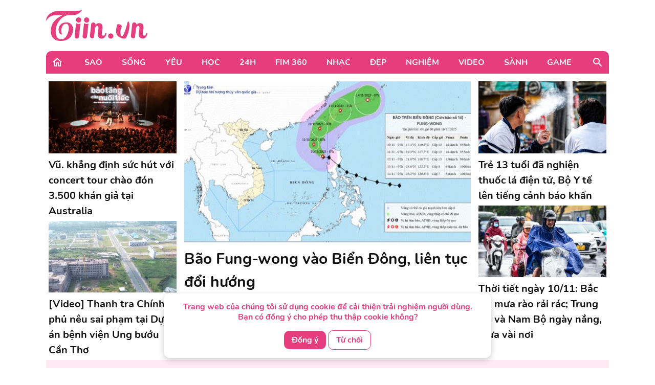

--- FILE ---
content_type: text/html; charset=UTF-8
request_url: https://tiin.vn/chuyen-muc/dep/A-hau-Huyen-My-khoe-ve-quyen-ru-tao-dang-than-thiet-ben-Quoc-Truong.html
body_size: 3241
content:
<!doctype html>
<html lang="vi">
<head>
    <meta charset="UTF-8">
    <meta name="csrf-token" content="eLQQazEKWHa3aGuOnmkLRvMF2q0FClchEOMfnA99">
    <meta content="width=device-width, initial-scale=1, minimum-scale=1, maximum-scale=5, user-scalable=1" name="viewport"/>
    <title>
        Nội dung không tìm thấy hoặc không tồi tại | Tiin.vn
    </title>
    <meta http-equiv="X-UA-Compatible" content="ie=edge">
    <meta name="google-site-verification" content="lhklZg8qtIf9C7YBlgxDiscoMVv7fIrjzDRhHU6jlWc"/>
    <meta http-equiv="content-language" content="vi"/>
    <meta name="geo.country" content="VN"/>
    <meta name="geo.region" content="VN-HN"/>
    <meta name="geo.placename" content="Hà Nội"/>
    <meta name="geo.position" content="21.033333;105.85"/>
    <meta property="fb:app_id" content="1633476786944919"/>
    <meta property="fb:pages" content="244783322219027"/>
    <meta name="dc.publisher" content="Tiin.vn"/>
    <meta name="dc.identifier" content="Tiin.vn"/>
    <meta name="dc.language" content="vi-VN"/>
    
    <meta property="og:type" content="article"/>
    <meta name="p:domain_verify" content="46c94fb88828eb5a4a970bfd116824a7"/>
    <meta name="robots" content="max-image-preview:large,  noarchive, index, follow"/>
    <link rel="canonical" href="https://tiin.vn"/>
    <link rel="shortcut icon" href="https://tiin.vn/favicon.ico"/>
    <link rel="stylesheet" href="https://tiin.vn/css/bootstrap.min.css?v=8688">
    <link rel="stylesheet" href="https://tiin.vn/css/index.css?v=8688">

        <!-- Global site tag (gtag.js_wap) - Google Analytics: total-->
        <script>

            (function (i, s, o, g, r, a, m) {
                i['GoogleAnalyticsObject'] = r;
                i[r] = i[r] || function () {
                    (i[r].q = i[r].q || []).push(arguments)
                }, i[r].l = 1 * new Date();
                a = s.createElement(o),
                    m = s.getElementsByTagName(o)[0];
                a.async = 1;
                a.src = g;
                m.parentNode.insertBefore(a, m)
            })(window, document, 'script', 'https://www.google-analytics.com/analytics.js', 'ga');
            ga('create', 'UA-25476266-7', 'auto', 'clientTracker');

            ga('send', 'pageview');
            ga('clientTracker.send', 'pageview');

        </script>

        <!-- Global site tag (gtag.js_wap) - Google Analytics -->
        <script async src="https://www.googletagmanager.com/gtag/js?id=UA-167325170-1"></script>
        <script>
            window.dataLayer = window.dataLayer || [];

            function gtag() {
                dataLayer.push(arguments);
            }

            gtag('js', new Date());

            gtag('config', 'UA-167325170-1');
        </script>


        <!-- Global site tag (gtag.js) - Google Analytics -->
        <script async src="https://www.googletagmanager.com/gtag/js?id=UA-169023656-1"></script>
        <script>
            window.dataLayer = window.dataLayer || [];

            function gtag() {
                dataLayer.push(arguments);
            }

            gtag('js', new Date());

            gtag('config', 'UA-169023656-1');
        </script>

        <!-- Global site tag (gtag.js) - Google Analytics -->
        <script async src="https://www.googletagmanager.com/gtag/js?id=G-6ET3T66WLT"></script>
        <script>
            window.dataLayer = window.dataLayer || [];
            function gtag(){dataLayer.push(arguments);}
            gtag('js', new Date());

            gtag('config', 'G-6ET3T66WLT');
        </script>

    <script async src="https://static.amcdn.vn/tka/cdn.js"; type="text/javascript"></script>
    <script>
        var arfAsync = arfAsync || [];
    </script>
    <script id="arf-core-js" onerror="window.arferrorload=true;" src="//media1.admicro.vn/cms/Arf.min.js"; async></script>

    <!-- Facebook Pixel Code -->
    <script>
        !function (f, b, e, v, n, t, s) {
            if (f.fbq) return;
            n = f.fbq = function () {
                n.callMethod ?
                    n.callMethod.apply(n, arguments) : n.queue.push(arguments)
            };
            if (!f._fbq) f._fbq = n;
            n.push = n;
            n.loaded = !0;
            n.version = '2.0';
            n.queue = [];
            t = b.createElement(e);
            t.async = !0;
            t.src = v;
            s = b.getElementsByTagName(e)[0];
            s.parentNode.insertBefore(t, s)
        }(window, document, 'script',
            'https://connect.facebook.net/en_US/fbevents.js');
        fbq('init', '132988607389732');
        fbq('track', 'PageView');
    </script>
    <noscript><img height="1" width="1" style="display:none"
                   src="https://www.facebook.com/tr?id=132988607389732&ev=PageView&noscript=1"
        /></noscript>
    <!-- End Facebook Pixel Code -->
     
        <script type="application/javascript" src="//anymind360.com/js/1038/ats.js"></script>
    
</head>
<body>
<div id="app" class="mx-auto" >
    <div id="fb-root"></div>
    <script async defer crossorigin="anonymous"
            src="https://connect.facebook.net/vi_VN/sdk.js#xfbml=1&version=v8.0&appId=1877625995669578&autoLogAppEvents=1"
            nonce="r6YlZeoO"></script>

            <div class="wrap-404">
                <div class="body-404">
                    <style>
        
                        * {
                            margin: 0;
                            padding: 0;
                        }
                        a{text-decoration:none;}
                        .wrap-404{ background: #b8dee7 none repeat scroll 0 0;position:relative;width:100vw;position:absolute;height:100vh;}
                        .body-404 {
                            font-family: Arial,Helvetica,sans-serif;
                            font-size: 14px;
                            height: 393px;
                            left: 50%;
                            line-height: 18px;
                            margin-left: -500px;
                            margin-top: -196px;
                            position: absolute;
                            top: 50%;
                            width: 1000px;
                        }
                        .left-404 {
                            float: left;
                            margin-top: 38px;
                            text-align: center;
                            width: 506px;
                        }
                        .left-404 img {
                        }
                        .content-404 {
                            color: #494a4b;
                            font-size: 28px;
                            line-height: 40px;
                            margin-top: 35px;
                        }
                        .btn-404 {
                            margin-top: 15px;
                        }
                        .btn-404 a {
                            background: #ed145b none repeat scroll 0 0;
                            border-radius: 32px;
                            color: #ffffff;
                            display: inline-block;
                            font-size: 20px;
                            font-weight: bold;
                            padding: 15px 25px;
                        }
                        .right-404 {
                            float: right;
                        }
                        .right-404 img {
                        }
        
                        @media (max-width:1000px)
                        {
                            .body-404{width:100%;height:auto;left:0px;top:0px;margin-left:0px;margin-top:0px;}
                            .right-404 {
                                float: none;
                                text-align: center;
                                width: 100%;
                                margin-top:35px;
                            }
                            .right-404 img {
                                max-width: 80%;
                            }
                            .left-404 img {
                                max-width: 65%;
                            }
                            .content-404 {
                                font-size: 20px;
                                line-height: 25px;
                                margin-top: 35px;
                            }
                            .left-404 {
                                float: none;
                                padding: 0 15px;
                                width: auto;
        
                            }
                            .btn-404 a {
                                font-size: 17px;
                                font-weight: bold;
                                padding: 15px 20px;
                            }
                        }
                        .wrap-1100{
                            width: 100%;
                        }
                    </style>
                    <div class="right-404">
                        <img
                             data-src="https://tiin.vn/images/404_01.png"
                             src="https://tiin.vn/images/404_01.png">
                    </div>
                    <div class="left-404">
                        <img
                             data-src="https://tiin.vn/images/404_02.png"
                             src="https://tiin.vn/images/404_02.png">
                        <p class="content-404">Xin lỗi, tin bài không tồn tại<br> trên hệ thống</p>
                        <p class="btn-404"><a href="https://tiin.vn" title="tiin.vn">QUAY LẠI TRANG CHỦ</a></p>
                    </div>
        
                </div>
            </div>
        
            <script>
                setTimeout(function () {
                    window.location.href = "https://tiin.vn";
                }, 3000);
            </script>

    
    <script>
        function setCookie(cname, cvalue, exdays) {
            const d = new Date();
            d.setTime(d.getTime() + (exdays*24*60*60*1000));
            let expires = "expires="+ d.toUTCString();
            document.cookie = cname + "=" + cvalue + ";" + expires + ";path=/";
        }
        function clickAdsBanner(link, id, type = 'web') {
            let date = new Date();
            let yyyymmdd = date.getFullYear() + "" + parseInt(date.getMonth()+ 1)  + "" + date.getDate();
            let api = `https://apiv2.tiin.vn/apitiinservice/logAdv?id=${id}&type=${type}&date=${yyyymmdd}` ;

            //set cookie cho quang cao nay
            // let cname = "ads_" + id;
            // setCookie(cname, link, 1);
            fetch(api)
                .then(resp => resp.json())
                .finally(() => {
                    window.location.href = link;
                })
        }

        //ghi log số lượng quảng cáo trên trang
        let apiAdsCommonRequest = "https://apiv2.tiin.vn/apitiinservice/logShowAdv?type=web";
        let listId = "";
        let elementAdsCommonBox = $(".ads-common-box");
        elementAdsCommonBox.each(function(index){
            if(index === elementAdsCommonBox.length - 1){
                listId += $(this).attr('data-id');
            }
            else{
                listId += $(this).attr('data-id') + ",";
            }
        })
        fetch(`${apiAdsCommonRequest}&listId=${listId}`);

    </script>
</div>
</body>

</html>



--- FILE ---
content_type: text/html; charset=UTF-8
request_url: https://tiin.vn/
body_size: 45708
content:










<!doctype html>
<html lang="vi">
<head>
    <meta charset="UTF-8">
    <meta name="csrf-token" content="nmkX2i37csAu8IV10xekxJ9pd9SiSUMo0TVLzzBA">
    <meta content="width=device-width, initial-scale=1, minimum-scale=1, maximum-scale=5, user-scalable=1" name="viewport"/>
    <title>
            Trang tin tức tổng hợp giới trẻ - Tiin.vn
    </title>
    <meta http-equiv="X-UA-Compatible" content="ie=edge">
    <meta name="google-site-verification" content="lhklZg8qtIf9C7YBlgxDiscoMVv7fIrjzDRhHU6jlWc"/>
    <meta http-equiv="content-language" content="vi"/>
    <meta name="geo.country" content="VN"/>
    <meta name="geo.region" content="VN-HN"/>
    <meta name="geo.placename" content="Hà Nội"/>
    <meta name="geo.position" content="21.033333;105.85"/>
    <meta property="fb:app_id" content="1633476786944919"/>
    <meta property="fb:pages" content="244783322219027"/>
    <meta name="dc.publisher" content="Tiin.vn"/>
    <meta name="dc.identifier" content="Tiin.vn"/>
    <meta name="dc.language" content="vi-VN"/>
    <meta property="og:url" content="https://tiin.vn"/>
    <meta property="og:type" content="article"/>
    <meta name="p:domain_verify" content="46c94fb88828eb5a4a970bfd116824a7"/>
    <meta name="facebook-domain-verification" content="0f1pba8a63bm2cghgmg09lzd7f5sc1" />
        <meta property="description" content="Trang tin tức dành cho giới trẻ, Sao và Fans, giải trí, showbiz, hot girls, siêu mẫu, hoa hậu, Kpop, đẹp, nhạc, yêu, sành, 24h, học, chơi, từ thiện"/>
    <meta name="description" content="Trang tin tức dành cho giới trẻ, Sao và Fans, giải trí, showbiz, hot girls, siêu mẫu, hoa hậu, Kpop, đẹp, nhạc, yêu, sành, 24h, học, chơi, từ thiện"/>
    <meta property="keywords" content="Sao, nhạc, phim, Sống, học, yêu, video, ảnh, lạ, đẹp, giới trẻ, trường quay tiin, câu chuyện tình yêu"/>
    <meta property="og:title" content="Trang tin tức tổng hợp giới trẻ - Tiin.vn"/>
    <meta property="og:description" content="Trang tin tức dành cho giới trẻ, Sao và Fans, giải trí, showbiz, hot girls, siêu mẫu, hoa hậu, Kpop, đẹp, nhạc, yêu, sành, 24h, học, chơi, từ thiện"/>
    <meta property="og:image"content="https://tiin.vn/images/footer/tiin.jpg"/>
    <meta property="og:site_name" content="Trang tin tức tổng hợp giới trẻ - Tiin.vn"/>
    <meta name="news_keywords" content="Sao, nhạc, phim, Sống, học, yêu, video, ảnh, lạ, đẹp, giới trẻ, trường quay tiin, câu chuyện tình yêu" />
    <meta name="keywords" content="Sao, nhạc, phim, Sống, học, yêu, video, ảnh, lạ, đẹp, giới trẻ, trường quay tiin, câu chuyện tình yêu" />
    <link rel="preload" href="https://tiin.vn/images/footer/tiin.jpg" as="image" />
    
    


    <meta name="dc.source" content="http://www.tiin.vn"/>
    <meta name="dc.language" content="vi-VN"/>
    <meta name="dc.title" content="Trang tin tổng hợp giới trẻ - Tiin.vn"/>
    <meta property="article:publisher" content="https://www.facebook.com/tiin.vn"/>
    <meta property="article:author" content="https://www.facebook.com/tiin.vn"/>
            <link rel="canonical" href="https://tiin.vn"/>
        <meta property="og:video:width" content="400"/>
    <meta property="og:video:height" content="227"/>
    <meta name="robots" content="max-image-preview:large,  noarchive, index, follow"/>
    <meta name="googlebot" content="index,follow"/>
    <meta name="author" content="Tiin" />
    <meta name="slurp" content="index,follow"/>
    <meta name="msnbot" content="index,follow"/>
    <meta name="Facebot" content="index,follow"/>
    <meta name="revisit-after" content="days"/>

    <link rel="shortcut icon" href="https://tiin.vn/favicon.ico"/>
    <link rel="stylesheet" href="https://tiin.vn/css/bootstrap.min.css?v=8688">
    <link rel="preload" href="https://tiin.vn/css/bootstrap.min.css?v=8688" as="style">


        <style>
        #Adv_MashHead, #Adv_MashHead_B2 {
            margin-top: 30px;
        }

        body {
		background: rgb(254 255 254);
        }

        #app {
            z-index: 2;
            /* position: relative;
            top: 222px; */
        }
    </style>

    <link rel="stylesheet" href="https://tiin.vn/css/index.css?v=8688">
    <link rel="preload" href="https://tiin.vn/css/index.css?v=8688" as="style">
    <link rel="preload" href="https://tiin.vn/fonts/nunito/Nunito-Bold.ttf" as="font" type="font/ttf" crossorigin>
    <link rel="preload" href="https://tiin.vn/fonts/nunito/Nunito-ExtraBold.ttf" as="font" type="font/ttf" crossorigin>
    <link rel="preload" href="https://tiin.vn/fonts/nunito/Nunito-Regular.ttf" as="font" type="font/ttf" crossorigin>

        <!-- Global site tag (gtag.js_wap) - Google Analytics: total-->
        <script>

            (function (i, s, o, g, r, a, m) {
                i['GoogleAnalyticsObject'] = r;
                i[r] = i[r] || function () {
                    (i[r].q = i[r].q || []).push(arguments)
                }, i[r].l = 1 * new Date();
                a = s.createElement(o),
                    m = s.getElementsByTagName(o)[0];
                a.async = 1;
                a.src = g;
                m.parentNode.insertBefore(a, m)
            })(window, document, 'script', 'https://www.google-analytics.com/analytics.js', 'ga');
            ga('create', 'UA-25476266-7', 'auto', 'clientTracker');

            ga('send', 'pageview');
            ga('clientTracker.send', 'pageview');

        </script>

        <!-- Global site tag (gtag.js_wap) - Google Analytics -->
        <script async src="https://www.googletagmanager.com/gtag/js?id=UA-167325170-1"></script>
        <script>
            window.dataLayer = window.dataLayer || [];

            function gtag() {
                dataLayer.push(arguments);
            }

            gtag('js', new Date());

            gtag('config', 'UA-167325170-1');
        </script>


        <!-- Global site tag (gtag.js) - Google Analytics -->
        <script async src="https://www.googletagmanager.com/gtag/js?id=UA-169023656-1"></script>
        <script>
            window.dataLayer = window.dataLayer || [];

            function gtag() {
                dataLayer.push(arguments);
            }

            gtag('js', new Date());

            gtag('config', 'UA-169023656-1');
        </script>

        <!-- Global site tag (gtag.js) - Google Analytics -->
        <script async src="https://www.googletagmanager.com/gtag/js?id=G-6ET3T66WLT"></script>
        <script>
            window.dataLayer = window.dataLayer || [];
            function gtag(){dataLayer.push(arguments);}
            gtag('js', new Date());

            gtag('config', 'G-6ET3T66WLT');
        </script>

    <script async src="https://static.amcdn.vn/tka/cdn.js"; type="text/javascript"></script>
    <script>
        var arfAsync = arfAsync || [];
    </script>
    <script id="arf-core-js" onerror="window.arferrorload=true;" src="//media1.admicro.vn/cms/Arf.min.js"; async></script>

    <!-- Facebook Pixel Code -->
    <script>
        !function (f, b, e, v, n, t, s) {
            if (f.fbq) return;
            n = f.fbq = function () {
                n.callMethod ?
                    n.callMethod.apply(n, arguments) : n.queue.push(arguments)
            };
            if (!f._fbq) f._fbq = n;
            n.push = n;
            n.loaded = !0;
            n.version = '2.0';
            n.queue = [];
            t = b.createElement(e);
            t.async = !0;
            t.src = v;
            s = b.getElementsByTagName(e)[0];
            s.parentNode.insertBefore(t, s)
        }(window, document, 'script',
            'https://connect.facebook.net/en_US/fbevents.js');
        fbq('init', '132988607389732');
        fbq('track', 'PageView');
    </script>
    <noscript><img height="1" width="1" style="display:none"
            src="https://www.facebook.com/tr?id=132988607389732&ev=PageView&noscript=1" /></noscript>
    <!-- End Facebook Pixel Code -->
     
    
    <script async src="https://securepubads.g.doubleclick.net/tag/js/gpt.js" crossorigin="anonymous"></script>
    <script>
        window.googletag = window.googletag || {cmd: []};
        googletag.cmd.push(function() {
            googletag.defineSlot('/55237200/vtm_tiin/vtm_tiin_web_right', [300, 250], 'div-gpt-ad-1757665183200-0').addService(googletag.pubads());
            googletag.pubads().enableSingleRequest();
            googletag.enableServices();
        });
    </script>

</head>
<div id="cookie-consent" class="cookie-consent-box hidden">
    <p>Trang web của chúng tôi sử dụng cookie để cải thiện trải nghiệm người dùng. Bạn có đồng ý cho phép thu thập cookie không?</p>
    <button class="accept-cookie" id="accept-cookie">Đồng ý</button>
    <button class="decline-cookie" id="decline-cookie">Từ chối</button>
</div>

<script>
    document.addEventListener('DOMContentLoaded', () => {
        const consentBox = document.getElementById('cookie-consent');
        if (!consentBox) return;

        // 1️⃣ Kiểm tra xem cookie_consent đã tồn tại chưa
        const hasConsent = document.cookie.split('; ').some(row => row.startsWith('cookie_consent='));
        console.log('hasConsent:', hasConsent);
        

        if (!hasConsent) {
            // 2️⃣ Nếu chưa có cookie => hiển thị box với hiệu ứng sau 1 chút (tránh nháy)
            consentBox.classList.remove('hidden');
            setTimeout(() => consentBox.classList.add('show'), 200);
        }

        // 3️⃣ Khi người dùng bấm chọn
        const setConsent = (value) => {
            const expires = new Date(Date.now() + 180 * 864e5).toUTCString(); // 6 tháng
            document.cookie = `cookie_consent=${value}; expires=${expires}; path=/`;

            // Ẩn box với hiệu ứng trượt xuống
            consentBox.classList.remove('show');
            consentBox.classList.add('hide');
            setTimeout(() => consentBox.classList.add('hidden'), 600);
        };

        document.getElementById('accept-cookie').addEventListener('click', () => setConsent('accepted'));
        document.getElementById('decline-cookie').addEventListener('click', () => setConsent('declined'));
    });
</script>




<body>
<div id="app" class="wrap-1100 mx-auto" >


    <div id="fb-root"></div>
    <script async defer crossorigin="anonymous"
            src="https://connect.facebook.net/vi_VN/sdk.js#xfbml=1&version=v8.0&appId=1877625995669578&autoLogAppEvents=1"
            nonce="r6YlZeoO"></script>


        <script defer>
        function logClick(position, linkRedirect) {
            let apiLog = 'https://apiv2.tiin.vn/apitiinservice/clickView';
            var formdata = new FormData();
            formdata.append('check',position);
            formdata.append('source','web');
            fetch(apiLog,
                {
                    method: "POST",
                    body: formdata
                })
                .then(function(res){ console.log('then',res) })
                .catch(function(res){ console.log('catch',res) })
        }
    </script>

    <div class="container"
     style="background-image: url('https://newsmd2fr.keeng.vn/tiin/archive/flash/2022/02/16/ef94abc38210be6fcebc21b57c1146ad.png'); background-size: 100% 96px; background-repeat: no-repeat; width: 1280px;background-color: white">
    <div class="row justify-content-between align-items-center" style="padding: 20px 0">
                    <h1 class="col-md-2 mb-0">
                <a href="https://tiin.vn" title="Trang tin tức tổng hợp giới trẻ - Tiin.vn">
                    <img style="width:199px" src="https://tiin.vn/images/footer/logo.png" class="lazyload"
                         alt="Trang tin tức tổng hợp giới trẻ - Tiin.vn">
                </a>
            </h1>
        
    </div>

</div>


    <div class="menu-header container" style="border-radius: 10px 10px 0px 0px;">
        <div class="container-menu position-relative h-100 d-flex align-items-center">
            <a style="margin: 0 22px 0 10px" href="https://tiin.vn">
                <img class="lazyload" data-src="https://tiin.vn/images/header/home.svg" alt="tiin.vn">
            </a>

            <div class="mr-auto">
                                                                                        <div class="item" style="display: table-cell">
                                <a class="title d-block"
                                   href="https://tiin.vn/sao.html">Sao</a>
                                <div class="box-item position-absolute container">
                                    <a href="https://tiin.vn/sao.html"
                                       class="parent-cate-title">Sao</a>
                                    <div class="clearfix row" style="padding-right: 15px">
                                        <ul class="list-sub-cate col-md-2">
                                                                                            <a href="https://tiin.vn/sao/sao-viet.html">
                                                    <li class="sub-cate-item">Sao Việt</li>
                                                </a>
                                                                                            <a href="https://tiin.vn/sao/sao-han.html">
                                                    <li class="sub-cate-item">Sao châu Á</li>
                                                </a>
                                                                                            <a href="https://tiin.vn/sao/sao-hollywood.html">
                                                    <li class="sub-cate-item">Sao Âu Mỹ</li>
                                                </a>
                                                                                    </ul>
                                        <div class="news col-md-10" style="margin-top: -20px">
                                            <div class="row">
                                                                                                                                                            <div class="news-item col-md-3">
                                                            <a class="link" href="https://tiin.vn/chuyen-muc/sao/a-hau-phuong-nhi-soobin-hoang-son-gay-chu-y.html">
                                                                <img
                                                                    data-src="https://newsmd2fr.keeng.vn/tiin/archive/imageslead/2025/11/09/thumb00_ahj42g5e8pye379tvl8o9tcmpav4q0yv6wap_320.jpg"
                                                                    class="lazyload" style="width: 215px">
                                                            </a>
                                                            <a href="https://tiin.vn/chuyen-muc/sao/a-hau-phuong-nhi-soobin-hoang-son-gay-chu-y.html">
                                                                <p class="news-title">
                                                                    Dàn sao đổ bộ concert G-Dragon gây chú ý
                                                                                                                                    </p>
                                                            </a>
                                                        </div>
                                                                                                            <div class="news-item col-md-3">
                                                            <a class="link" href="https://tiin.vn/chuyen-muc/sao/ong-hoang-bat-chap-thi-phi.html">
                                                                <img
                                                                    data-src="https://newsmd2fr.keeng.vn/tiin/archive/imageslead/2025/11/09/thumb00_ydn8bi8e8dexbf1mm6mv67l4v0lehcnh8wap_320.jpg"
                                                                    class="lazyload" style="width: 215px">
                                                            </a>
                                                            <a href="https://tiin.vn/chuyen-muc/sao/ong-hoang-bat-chap-thi-phi.html">
                                                                <p class="news-title">
                                                                    Ông hoàng bất chấp thị phi
                                                                                                                                    </p>
                                                            </a>
                                                        </div>
                                                                                                            <div class="news-item col-md-3">
                                                            <a class="link" href="https://tiin.vn/chuyen-muc/sao/ngo-thanh-van-tiet-lo-cuoc-song-lam-me-tuoi-46.html">
                                                                <img
                                                                    data-src="https://newsmd2fr.keeng.vn/tiin/archive/imageslead/2025/11/08/thumb00_2w82c7trd9pkyx7gzzzuhmocoqzf1qjw5wap_320.jpg"
                                                                    class="lazyload" style="width: 215px">
                                                            </a>
                                                            <a href="https://tiin.vn/chuyen-muc/sao/ngo-thanh-van-tiet-lo-cuoc-song-lam-me-tuoi-46.html">
                                                                <p class="news-title">
                                                                    Ngô Thanh Vân tiết lộ cuộc sống làm mẹ tuổi 46
                                                                                                                                    </p>
                                                            </a>
                                                        </div>
                                                                                                            <div class="news-item col-md-3">
                                                            <a class="link" href="https://tiin.vn/chuyen-muc/sao/brad-pitt-va-angelina-jolie-vuong-tranh-chap-tai-san-hau-ly-hon.html">
                                                                <img
                                                                    data-src="https://newsmd2fr.keeng.vn/tiin/archive/imageslead/2025/11/08/thumb00_ljlsa5wjywne7um1hfw8mxfoygqlp9zm4wap_320.jpg"
                                                                    class="lazyload" style="width: 215px">
                                                            </a>
                                                            <a href="https://tiin.vn/chuyen-muc/sao/brad-pitt-va-angelina-jolie-vuong-tranh-chap-tai-san-hau-ly-hon.html">
                                                                <p class="news-title">
                                                                    Brad Pitt và Angelina Jolie vướng tranh chấp tài sản hậu ly hôn
                                                                                                                                    </p>
                                                            </a>
                                                        </div>
                                                                                                                                                </div>
                                        </div>
                                    </div>
                                </div>
                            </div>
                                                                                                <div class="item" style="display: table-cell">
                                <a class="title d-block"
                                   href="https://tiin.vn/song.html">Sống</a>
                                <div class="box-item position-absolute container">
                                    <a href="https://tiin.vn/song.html"
                                       class="parent-cate-title">Sống</a>
                                    <div class="clearfix row" style="padding-right: 15px">
                                        <ul class="list-sub-cate col-md-2">
                                                                                            <a href="https://tiin.vn/song/loi-song.html">
                                                    <li class="sub-cate-item">Lối sống</li>
                                                </a>
                                                                                            <a href="https://tiin.vn/song/phong-cach.html">
                                                    <li class="sub-cate-item">Phong cách</li>
                                                </a>
                                                                                            <a href="https://tiin.vn/song/check-in.html">
                                                    <li class="sub-cate-item">Check-in</li>
                                                </a>
                                                                                            <a href="https://tiin.vn/song/vba.html">
                                                    <li class="sub-cate-item">VBA</li>
                                                </a>
                                                                                            <a href="https://tiin.vn/song/hot-trend.html">
                                                    <li class="sub-cate-item">Hot Trend</li>
                                                </a>
                                                                                    </ul>
                                        <div class="news col-md-10" style="margin-top: -20px">
                                            <div class="row">
                                                                                                                                                            <div class="news-item col-md-3">
                                                            <a class="link" href="https://tiin.vn/chuyen-muc/song/xac-minh-vu-thay-giao-co-tinh-che-cam-lo-hinh-anh-nhay-cam-tai-truong-hoc.html">
                                                                <img
                                                                    data-src="https://newsmd2fr.keeng.vn/tiin/archive/imageslead/2025/11/10/thumb00_we2c5bxo24360jrjof3prmb6jqdevy5h1wap_320.jpg"
                                                                    class="lazyload" style="width: 215px">
                                                            </a>
                                                            <a href="https://tiin.vn/chuyen-muc/song/xac-minh-vu-thay-giao-co-tinh-che-cam-lo-hinh-anh-nhay-cam-tai-truong-hoc.html">
                                                                <p class="news-title">
                                                                    Xác minh vụ thầy giáo cố tình che cam, lộ hình ảnh &#039;nhạy cảm&#039; tại trường học
                                                                                                                                    </p>
                                                            </a>
                                                        </div>
                                                                                                            <div class="news-item col-md-3">
                                                            <a class="link" href="https://tiin.vn/chuyen-muc/song/bien-my-khe-nhon-nhip-tro-lai-sau-bao-so-13.html">
                                                                <img
                                                                    data-src="https://newsmd2fr.keeng.vn/tiin/archive/imageslead/2025/11/10/thumb00_cjy93n5xldt4tlkiz19mu6j0u9m4vz7u5wap_320.jpg"
                                                                    class="lazyload" style="width: 215px">
                                                            </a>
                                                            <a href="https://tiin.vn/chuyen-muc/song/bien-my-khe-nhon-nhip-tro-lai-sau-bao-so-13.html">
                                                                <p class="news-title">
                                                                    Biển Mỹ Khê nhộn nhịp trở lại sau bão số 13
                                                                                                                                    </p>
                                                            </a>
                                                        </div>
                                                                                                            <div class="news-item col-md-3">
                                                            <a class="link" href="https://tiin.vn/chuyen-muc/song/tre-13-tuoi-da-nghien-thuoc-la-dien-tu-bo-y-te-len-tieng-canh-bao-khan.html">
                                                                <img
                                                                    data-src="https://newsmd2fr.keeng.vn/tiin/archive/imageslead/2025/11/10/thumb00_a6w01kuh6v1dcs6o9ufayo8r342ylvik2wap_320.jpg"
                                                                    class="lazyload" style="width: 215px">
                                                            </a>
                                                            <a href="https://tiin.vn/chuyen-muc/song/tre-13-tuoi-da-nghien-thuoc-la-dien-tu-bo-y-te-len-tieng-canh-bao-khan.html">
                                                                <p class="news-title">
                                                                    Trẻ 13 tuổi đã nghiện thuốc lá điện tử, Bộ Y tế lên tiếng cảnh báo khẩn
                                                                                                                                    </p>
                                                            </a>
                                                        </div>
                                                                                                            <div class="news-item col-md-3">
                                                            <a class="link" href="https://tiin.vn/chuyen-muc/song/noi-lai-nhung-uoc-mo-dang-do.html">
                                                                <img
                                                                    data-src="https://newsmd2fr.keeng.vn/tiin/archive/imageslead/2025/11/10/thumb00_j3zp5i3u51na7pzozy6v44s287b4kb2x8wap_320.jpg"
                                                                    class="lazyload" style="width: 215px">
                                                            </a>
                                                            <a href="https://tiin.vn/chuyen-muc/song/noi-lai-nhung-uoc-mo-dang-do.html">
                                                                <p class="news-title">
                                                                    Nối lại những ước mơ dang dở
                                                                                                                                    </p>
                                                            </a>
                                                        </div>
                                                                                                                                                </div>
                                        </div>
                                    </div>
                                </div>
                            </div>
                                                                                                <div class="item" style="display: table-cell">
                                <a class="title d-block"
                                   href="https://tiin.vn/yeu.html">Yêu</a>
                                <div class="box-item position-absolute container">
                                    <a href="https://tiin.vn/yeu.html"
                                       class="parent-cate-title">Yêu</a>
                                    <div class="clearfix row" style="padding-right: 15px">
                                        <ul class="list-sub-cate col-md-2">
                                                                                            <a href="https://tiin.vn/yeu/nhat-ky.html">
                                                    <li class="sub-cate-item">Nhật ký</li>
                                                </a>
                                                                                            <a href="https://tiin.vn/yeu/love-story.html">
                                                    <li class="sub-cate-item">Love Story</li>
                                                </a>
                                                                                            <a href="https://tiin.vn/yeu/360-do-yeu.html">
                                                    <li class="sub-cate-item">360 độ Yêu</li>
                                                </a>
                                                                                    </ul>
                                        <div class="news col-md-10" style="margin-top: -20px">
                                            <div class="row">
                                                                                                                                                            <div class="news-item col-md-3">
                                                            <a class="link" href="https://tiin.vn/chuyen-muc/yeu/nu-bac-si-quan-y-mang-hanh-phuc-den-cho-nhieu-gia-dinh-hiem-muon.html">
                                                                <img
                                                                    data-src="https://newsmd2fr.keeng.vn/tiin/archive/imageslead/2025/10/17/thumb00_oo0gajz182k69jt78wqj6nkit1ozheth0wap_320.jpg"
                                                                    class="lazyload" style="width: 215px">
                                                            </a>
                                                            <a href="https://tiin.vn/chuyen-muc/yeu/nu-bac-si-quan-y-mang-hanh-phuc-den-cho-nhieu-gia-dinh-hiem-muon.html">
                                                                <p class="news-title">
                                                                    Nữ bác sĩ quân y mang hạnh phúc đến cho nhiều gia đình hiếm muộn
                                                                                                                                    </p>
                                                            </a>
                                                        </div>
                                                                                                            <div class="news-item col-md-3">
                                                            <a class="link" href="https://tiin.vn/chuyen-muc/yeu/doc-lap-tai-chinh-giup-phu-nu-hanh-phuc-hon-trong-hon-nhan.html">
                                                                <img
                                                                    data-src="https://newsmd2fr.keeng.vn/tiin/archive/imageslead/2025/10/14/thumb00_w9xg18qgo792qaff42vie5nkbjn9eqak8wap_320.jpg"
                                                                    class="lazyload" style="width: 215px">
                                                            </a>
                                                            <a href="https://tiin.vn/chuyen-muc/yeu/doc-lap-tai-chinh-giup-phu-nu-hanh-phuc-hon-trong-hon-nhan.html">
                                                                <p class="news-title">
                                                                    Độc lập tài chính giúp phụ nữ hạnh phúc hơn trong hôn nhân?
                                                                                                                                    </p>
                                                            </a>
                                                        </div>
                                                                                                            <div class="news-item col-md-3">
                                                            <a class="link" href="https://tiin.vn/chuyen-muc/yeu/danh-tinh-co-ban-gai-khien-ngoi-sao-real-madrid-cau-xin-quay-lai.html">
                                                                <img
                                                                    data-src="https://newsmd2fr.keeng.vn/tiin/archive/imageslead/2025/10/14/thumb00_lg5yqet5xws7dpmfhl0w6dnkp29gplih5wap_320.jpg"
                                                                    class="lazyload" style="width: 215px">
                                                            </a>
                                                            <a href="https://tiin.vn/chuyen-muc/yeu/danh-tinh-co-ban-gai-khien-ngoi-sao-real-madrid-cau-xin-quay-lai.html">
                                                                <p class="news-title">
                                                                    Danh tính cô bạn gái khiến ngôi sao Real Madrid cầu xin quay lại
                                                                                                                                    </p>
                                                            </a>
                                                        </div>
                                                                                                            <div class="news-item col-md-3">
                                                            <a class="link" href="https://tiin.vn/chuyen-muc/yeu/que-ngoc-hai-cung-ba-xa-tay-trong-tay-nhan-danh-hieu-gia-dinh-tre-hanh-phuc.html">
                                                                <img
                                                                    data-src="https://newsmd2fr.keeng.vn/tiin/archive/imageslead/2025/10/13/thumb00_ru4hpvz5pz92vws1voj16wajvd7cgt4w2wap_320.jpg"
                                                                    class="lazyload" style="width: 215px">
                                                            </a>
                                                            <a href="https://tiin.vn/chuyen-muc/yeu/que-ngoc-hai-cung-ba-xa-tay-trong-tay-nhan-danh-hieu-gia-dinh-tre-hanh-phuc.html">
                                                                <p class="news-title">
                                                                    Quế Ngọc Hải cùng bà xã tay trong tay nhận danh hiệu &#039;Gia đình trẻ hạnh phúc&#039;
                                                                                                                                    </p>
                                                            </a>
                                                        </div>
                                                                                                                                                </div>
                                        </div>
                                    </div>
                                </div>
                            </div>
                                                                                                <div class="item" style="display: table-cell">
                                <a class="title d-block"
                                   href="https://tiin.vn/hoc.html">Học</a>
                                <div class="box-item position-absolute container">
                                    <a href="https://tiin.vn/hoc.html"
                                       class="parent-cate-title">Học</a>
                                    <div class="clearfix row" style="padding-right: 15px">
                                        <ul class="list-sub-cate col-md-2">
                                                                                            <a href="https://tiin.vn/hoc/tuyen-sinh.html">
                                                    <li class="sub-cate-item">Tuyển sinh</li>
                                                </a>
                                                                                            <a href="https://tiin.vn/hoc/con-nha-nguoi-ta.html">
                                                    <li class="sub-cate-item">Con nhà người ta</li>
                                                </a>
                                                                                            <a href="https://tiin.vn/hoc/bi-kip.html">
                                                    <li class="sub-cate-item">Bí kíp</li>
                                                </a>
                                                                                            <a href="https://tiin.vn/hoc/ong-kinh-hoc-duong.html">
                                                    <li class="sub-cate-item">Ống kính học đường</li>
                                                </a>
                                                                                    </ul>
                                        <div class="news col-md-10" style="margin-top: -20px">
                                            <div class="row">
                                                                                                                                                            <div class="news-item col-md-3">
                                                            <a class="link" href="https://tiin.vn/chuyen-muc/hoc/nxb-giao-duc-viet-nam-chung-tay-tao-dung-he-sinh-thai-hoc-tieng-anh-viet-nam-chuan-quoc-te-dam-ban-sac.html">
                                                                <img
                                                                    data-src="https://newsmd2fr.keeng.vn/tiin/archive/imageslead/2025/11/09/thumb00_tfynhc0749v5i72bvz22kqykbyzn155n2wap_320.jpg"
                                                                    class="lazyload" style="width: 215px">
                                                            </a>
                                                            <a href="https://tiin.vn/chuyen-muc/hoc/nxb-giao-duc-viet-nam-chung-tay-tao-dung-he-sinh-thai-hoc-tieng-anh-viet-nam-chuan-quoc-te-dam-ban-sac.html">
                                                                <p class="news-title">
                                                                    NXB Giáo dục Việt Nam: Chung tay tạo dựng hệ sinh thái học tiếng Anh Việt Nam chuẩn quốc tế, đậm bản sắc
                                                                                                                                    </p>
                                                            </a>
                                                        </div>
                                                                                                            <div class="news-item col-md-3">
                                                            <a class="link" href="https://tiin.vn/chuyen-muc/hoc/hoc-sinh-toan-quoc-sap-duoc-hoc-boi-trong-truong.html">
                                                                <img
                                                                    data-src="https://newsmd2fr.keeng.vn/tiin/archive/imageslead/2025/11/09/thumb00_svs6w7uzf4n2t55f1vgbmwcvuoy47ott3wap_320.jpg"
                                                                    class="lazyload" style="width: 215px">
                                                            </a>
                                                            <a href="https://tiin.vn/chuyen-muc/hoc/hoc-sinh-toan-quoc-sap-duoc-hoc-boi-trong-truong.html">
                                                                <p class="news-title">
                                                                    Học sinh toàn quốc sắp được học bơi trong trường
                                                                                                                                    </p>
                                                            </a>
                                                        </div>
                                                                                                            <div class="news-item col-md-3">
                                                            <a class="link" href="https://tiin.vn/chuyen-muc/hoc/nhung-nhip-cau-tre-cua-tinh-huu-nghi-viet-han.html">
                                                                <img
                                                                    data-src="https://newsmd2fr.keeng.vn/tiin/archive/imageslead/2025/11/09/thumb00_hf2r9px3ht4ggoskh3bh6bmjzx69om6f1wap_320.jpg"
                                                                    class="lazyload" style="width: 215px">
                                                            </a>
                                                            <a href="https://tiin.vn/chuyen-muc/hoc/nhung-nhip-cau-tre-cua-tinh-huu-nghi-viet-han.html">
                                                                <p class="news-title">
                                                                    Những &#039;nhịp cầu trẻ&#039; của tình hữu nghị Việt - Hàn
                                                                                                                                    </p>
                                                            </a>
                                                        </div>
                                                                                                            <div class="news-item col-md-3">
                                                            <a class="link" href="https://tiin.vn/chuyen-muc/hoc/truong-cao-dang-dau-khi-50-nam-kien-tao-va-phat-trien.html">
                                                                <img
                                                                    data-src="https://newsmd2fr.keeng.vn/tiin/archive/imageslead/2025/11/08/thumb00_f1f1xz29phcpyviqm90kgs6nsrrdf4ct7wap_320.jpg"
                                                                    class="lazyload" style="width: 215px">
                                                            </a>
                                                            <a href="https://tiin.vn/chuyen-muc/hoc/truong-cao-dang-dau-khi-50-nam-kien-tao-va-phat-trien.html">
                                                                <p class="news-title">
                                                                    Trường Cao đẳng Dầu khí - 50 năm kiến tạo và phát triển
                                                                                                                                    </p>
                                                            </a>
                                                        </div>
                                                                                                                                                </div>
                                        </div>
                                    </div>
                                </div>
                            </div>
                                                                                                <div class="item" style="display: table-cell">
                                <a class="title d-block"
                                   href="https://tiin.vn/24.html">24H</a>
                                <div class="box-item position-absolute container">
                                    <a href="https://tiin.vn/24.html"
                                       class="parent-cate-title">24H</a>
                                    <div class="clearfix row" style="padding-right: 15px">
                                        <ul class="list-sub-cate col-md-2">
                                                                                            <a href="https://tiin.vn/24/the.html">
                                                    <li class="sub-cate-item">Thể Thao</li>
                                                </a>
                                                                                            <a href="https://tiin.vn/24/thoi-su.html">
                                                    <li class="sub-cate-item">Thời sự</li>
                                                </a>
                                                                                            <a href="https://tiin.vn/24/an.html">
                                                    <li class="sub-cate-item">Án</li>
                                                </a>
                                                                                    </ul>
                                        <div class="news col-md-10" style="margin-top: -20px">
                                            <div class="row">
                                                                                                                                                            <div class="news-item col-md-3">
                                                            <a class="link" href="https://tiin.vn/chuyen-muc/thoi-su/dac-khu-ly-son-tang-giay-khen-3-nguoi-dung-cam-cuu-nguoi-trong-bao.html">
                                                                <img
                                                                    data-src="https://newsmd2fr.keeng.vn/tiin/archive/imageslead/2025/11/10/thumb00_0glinpulbsqj90a9ryuvqfway7yn69xb4wap_320.jpg"
                                                                    class="lazyload" style="width: 215px">
                                                            </a>
                                                            <a href="https://tiin.vn/chuyen-muc/thoi-su/dac-khu-ly-son-tang-giay-khen-3-nguoi-dung-cam-cuu-nguoi-trong-bao.html">
                                                                <p class="news-title">
                                                                    Đặc khu Lý Sơn tặng giấy khen 3 người dũng cảm cứu người trong bão
                                                                                                                                    </p>
                                                            </a>
                                                        </div>
                                                                                                            <div class="news-item col-md-3">
                                                            <a class="link" href="https://tiin.vn/chuyen-muc/thoi-su/bao-fung-wong-vao-bien-dong-lien-tuc-doi-huong.html">
                                                                <img
                                                                    data-src="https://newsmd2fr.keeng.vn/tiin/archive/imageslead/2025/11/10/thumb00_quqsvsmmdrrh6cd2lrkh9asfuyzaro7a2wap_320.jpg"
                                                                    class="lazyload" style="width: 215px">
                                                            </a>
                                                            <a href="https://tiin.vn/chuyen-muc/thoi-su/bao-fung-wong-vao-bien-dong-lien-tuc-doi-huong.html">
                                                                <p class="news-title">
                                                                    Bão Fung-wong vào Biển Đông, liên tục đổi hướng
                                                                                                                                    </p>
                                                            </a>
                                                        </div>
                                                                                                            <div class="news-item col-md-3">
                                                            <a class="link" href="https://tiin.vn/chuyen-muc/thoi-su/video-thanh-tra-chinh-phu-neu-sai-pham-tai-du-an-benh-vien-ung-buou-can-tho.html">
                                                                <img
                                                                    data-src="https://newsmd2fr.keeng.vn/tiin/archive/imageslead/2025/11/10/thumb00_105a9861a93284acf39123c9ec8a60fdwap_320.jpg"
                                                                    class="lazyload" style="width: 215px">
                                                            </a>
                                                            <a href="https://tiin.vn/chuyen-muc/thoi-su/video-thanh-tra-chinh-phu-neu-sai-pham-tai-du-an-benh-vien-ung-buou-can-tho.html">
                                                                <p class="news-title">
                                                                    [Video] Thanh tra Chính phủ nêu sai phạm tại Dự án bệnh viện Ung bướu Cần Thơ
                                                                                                                                    </p>
                                                            </a>
                                                        </div>
                                                                                                            <div class="news-item col-md-3">
                                                            <a class="link" href="https://tiin.vn/chuyen-muc/24/-video-tin-bao-gan-bien-dong-fung-wong.html">
                                                                <img
                                                                    data-src="https://newsmd2fr.keeng.vn/tiin/archive/imageslead/2025/11/10/thumb00_yxkq9hx6k7fy7p92wicsz97qjnaoaci27wap_320.jpg"
                                                                    class="lazyload" style="width: 215px">
                                                            </a>
                                                            <a href="https://tiin.vn/chuyen-muc/24/-video-tin-bao-gan-bien-dong-fung-wong.html">
                                                                <p class="news-title">
                                                                    [Video] Tin bão gần Biển Đông (Fung-Wong)
                                                                                                                                    </p>
                                                            </a>
                                                        </div>
                                                                                                                                                </div>
                                        </div>
                                    </div>
                                </div>
                            </div>
                                                                                                <div class="item" style="display: table-cell">
                                <a class="title d-block"
                                   href="https://tiin.vn/phim.html">Fim 360</a>
                                <div class="box-item position-absolute container">
                                    <a href="https://tiin.vn/phim.html"
                                       class="parent-cate-title">Fim 360</a>
                                    <div class="clearfix row" style="padding-right: 15px">
                                        <ul class="list-sub-cate col-md-2">
                                                                                            <a href="https://tiin.vn/phim/phim-viet.html">
                                                    <li class="sub-cate-item">Phim Việt</li>
                                                </a>
                                                                                            <a href="https://tiin.vn/phim/phim-au-my.html">
                                                    <li class="sub-cate-item">Phim Âu Mỹ</li>
                                                </a>
                                                                                            <a href="https://tiin.vn/phim/phim-chau-a.html">
                                                    <li class="sub-cate-item">Phim Châu Á</li>
                                                </a>
                                                                                    </ul>
                                        <div class="news col-md-10" style="margin-top: -20px">
                                            <div class="row">
                                                                                                                                                            <div class="news-item col-md-3">
                                                            <a class="link" href="https://tiin.vn/chuyen-muc/phim-chau-a/co-thien-lac-va-hong-kim-bao-mong-co-co-hoi-lam-phim-o-viet-nam.html">
                                                                <img
                                                                    data-src="https://newsmd2fr.keeng.vn/tiin/archive/imageslead/2025/11/07/thumb00_0fqadq4enmkw48pyzmx5019lsyockhe30wap_320.jpg"
                                                                    class="lazyload" style="width: 215px">
                                                            </a>
                                                            <a href="https://tiin.vn/chuyen-muc/phim-chau-a/co-thien-lac-va-hong-kim-bao-mong-co-co-hoi-lam-phim-o-viet-nam.html">
                                                                <p class="news-title">
                                                                    Cổ Thiên Lạc và Hồng Kim Bảo mong có cơ hội làm phim ở Việt Nam
                                                                                                                                    </p>
                                                            </a>
                                                        </div>
                                                                                                            <div class="news-item col-md-3">
                                                            <a class="link" href="https://tiin.vn/chuyen-muc/phim-viet/tuan-phim-chao-mung-lien-hoan-phim-viet-nam-2025-dien-ra-tu-15-20-11.html">
                                                                <img
                                                                    data-src="https://newsmd2fr.keeng.vn/tiin/archive/imageslead/2025/11/07/thumb00_8b5029e5f8d79315397ff66c9da6c461wap_320.jpg"
                                                                    class="lazyload" style="width: 215px">
                                                            </a>
                                                            <a href="https://tiin.vn/chuyen-muc/phim-viet/tuan-phim-chao-mung-lien-hoan-phim-viet-nam-2025-dien-ra-tu-15-20-11.html">
                                                                <p class="news-title">
                                                                    Tuần Phim chào mừng Liên hoan Phim Việt Nam 2025 diễn ra từ 15 - 20/11
                                                                                                                                    </p>
                                                            </a>
                                                        </div>
                                                                                                            <div class="news-item col-md-3">
                                                            <a class="link" href="https://tiin.vn/chuyen-muc/phim-chau-a/squid-game-3-bi-binh-chon-la-phim-truyen-hinh-te-nhat-nam-2025.html">
                                                                <img
                                                                    data-src="https://newsmd2fr.keeng.vn/tiin/archive/imageslead/2025/11/07/thumb00_utjulrwsi2h6aib98qexl9a1i0x8edeg3wap_320.jpg"
                                                                    class="lazyload" style="width: 215px">
                                                            </a>
                                                            <a href="https://tiin.vn/chuyen-muc/phim-chau-a/squid-game-3-bi-binh-chon-la-phim-truyen-hinh-te-nhat-nam-2025.html">
                                                                <p class="news-title">
                                                                    Squid Game 3 bị bình chọn là &#039;Phim truyền hình tệ nhất năm 2025&#039;
                                                                                                                                    </p>
                                                            </a>
                                                        </div>
                                                                                                            <div class="news-item col-md-3">
                                                            <a class="link" href="https://tiin.vn/chuyen-muc/phim/phim-moi-can-moc-trieu-view-quach-ngoc-tuyen-ruc-rich-lam-phim-tet.html">
                                                                <img
                                                                    data-src="https://newsmd2fr.keeng.vn/tiin/archive/imageslead/2025/10/31/thumb00_onz9p6o643dgbrlpbn8mmrjwy4bzkf5m5wap_320.jpg"
                                                                    class="lazyload" style="width: 215px">
                                                            </a>
                                                            <a href="https://tiin.vn/chuyen-muc/phim/phim-moi-can-moc-trieu-view-quach-ngoc-tuyen-ruc-rich-lam-phim-tet.html">
                                                                <p class="news-title">
                                                                    Phim mới cán mốc triệu view, Quách Ngọc Tuyên rục rịch làm phim tết
                                                                                                                                    </p>
                                                            </a>
                                                        </div>
                                                                                                                                                </div>
                                        </div>
                                    </div>
                                </div>
                            </div>
                                                                                                <div class="item" style="display: table-cell">
                                <a class="title d-block"
                                   href="https://tiin.vn/nhac.html">Nhạc</a>
                                <div class="box-item position-absolute container">
                                    <a href="https://tiin.vn/nhac.html"
                                       class="parent-cate-title">Nhạc</a>
                                    <div class="clearfix row" style="padding-right: 15px">
                                        <ul class="list-sub-cate col-md-2">
                                                                                            <a href="https://tiin.vn/nhac/nhac-viet.html">
                                                    <li class="sub-cate-item">Nhạc Việt</li>
                                                </a>
                                                                                            <a href="https://tiin.vn/nhac/nhac-chau-a.html">
                                                    <li class="sub-cate-item">Nhạc Châu Á</li>
                                                </a>
                                                                                            <a href="https://tiin.vn/nhac/nhac-au-my.html">
                                                    <li class="sub-cate-item">Nhạc Âu Mỹ</li>
                                                </a>
                                                                                    </ul>
                                        <div class="news col-md-10" style="margin-top: -20px">
                                            <div class="row">
                                                                                                                                                            <div class="news-item col-md-3">
                                                            <a class="link" href="https://tiin.vn/chuyen-muc/nhac-viet/vu-khang-dinh-suc-hut-voi-concert-tour-chao-don-3-500-khan-gia-tai-australia.html">
                                                                <img
                                                                    data-src="https://newsmd2fr.keeng.vn/tiin/archive/imageslead/2025/11/10/thumb00_gz08gqyn6losuja8uvk07ugrqojo1s548wap_320.jpg"
                                                                    class="lazyload" style="width: 215px">
                                                            </a>
                                                            <a href="https://tiin.vn/chuyen-muc/nhac-viet/vu-khang-dinh-suc-hut-voi-concert-tour-chao-don-3-500-khan-gia-tai-australia.html">
                                                                <p class="news-title">
                                                                    Vũ. khẳng định sức hút với concert tour chào đón 3.500 khán giả tại Australia
                                                                                                                                    </p>
                                                            </a>
                                                        </div>
                                                                                                            <div class="news-item col-md-3">
                                                            <a class="link" href="https://tiin.vn/chuyen-muc/nhac/quang-ninh-dat-mo-anh-hung-khuc-trang-ca-tri-an-va-khat-vong-vuon-minh.html">
                                                                <img
                                                                    data-src="https://newsmd2fr.keeng.vn/tiin/archive/imageslead/2025/11/10/thumb00_2wjkfm5s060ttikv37jy9q8m4w0ekqcc4wap_320.jpg"
                                                                    class="lazyload" style="width: 215px">
                                                            </a>
                                                            <a href="https://tiin.vn/chuyen-muc/nhac/quang-ninh-dat-mo-anh-hung-khuc-trang-ca-tri-an-va-khat-vong-vuon-minh.html">
                                                                <p class="news-title">
                                                                    &#039;Quảng Ninh - Đất mỏ anh hùng&#039;: Khúc tráng ca tri ân và khát vọng vươn mình
                                                                                                                                    </p>
                                                            </a>
                                                        </div>
                                                                                                            <div class="news-item col-md-3">
                                                            <a class="link" href="https://tiin.vn/chuyen-muc/nhac/hon-50-000-khan-gia-viet-bung-no-trong-concert-cua-g-dragon.html">
                                                                <img
                                                                    data-src="https://newsmd2fr.keeng.vn/tiin/archive/imageslead/2025/11/09/thumb00_4bc34ec5d09cfadb408336a93499e307wap_320.jpg"
                                                                    class="lazyload" style="width: 215px">
                                                            </a>
                                                            <a href="https://tiin.vn/chuyen-muc/nhac/hon-50-000-khan-gia-viet-bung-no-trong-concert-cua-g-dragon.html">
                                                                <p class="news-title">
                                                                    Hơn 50.000 khán giả Việt bùng nổ trong concert của G-Dragon
                                                                                                                                    </p>
                                                            </a>
                                                        </div>
                                                                                                            <div class="news-item col-md-3">
                                                            <a class="link" href="https://tiin.vn/chuyen-muc/nhac/nhac-si-dong-thien-duc-nghe-si-khong-nen-de-ai-thay-the-cam-xuc-con-nguoi.html">
                                                                <img
                                                                    data-src="https://newsmd2fr.keeng.vn/tiin/archive/imageslead/2025/11/09/thumb00_qp1q9qiwyiplw62nts458h06b0fegetq8wap_320.jpg"
                                                                    class="lazyload" style="width: 215px">
                                                            </a>
                                                            <a href="https://tiin.vn/chuyen-muc/nhac/nhac-si-dong-thien-duc-nghe-si-khong-nen-de-ai-thay-the-cam-xuc-con-nguoi.html">
                                                                <p class="news-title">
                                                                    Nhạc sĩ Đông Thiên Đức: Nghệ sĩ không nên để AI thay thế cảm xúc con người
                                                                                                                                    </p>
                                                            </a>
                                                        </div>
                                                                                                                                                </div>
                                        </div>
                                    </div>
                                </div>
                            </div>
                                                                                                <div class="item" style="display: table-cell">
                                <a class="title d-block"
                                   href="https://tiin.vn/dep.html">Đẹp</a>
                                <div class="box-item position-absolute container">
                                    <a href="https://tiin.vn/dep.html"
                                       class="parent-cate-title">Đẹp</a>
                                    <div class="clearfix row" style="padding-right: 15px">
                                        <ul class="list-sub-cate col-md-2">
                                                                                            <a href="https://tiin.vn/dep/thoi-trang.html">
                                                    <li class="sub-cate-item">Thời Trang</li>
                                                </a>
                                                                                            <a href="https://tiin.vn/dep/tham-my.html">
                                                    <li class="sub-cate-item">Thẩm mỹ</li>
                                                </a>
                                                                                    </ul>
                                        <div class="news col-md-10" style="margin-top: -20px">
                                            <div class="row">
                                                                                                                                                            <div class="news-item col-md-3">
                                                            <a class="link" href="https://tiin.vn/chuyen-muc/dep/nhan-sac-nguyen-ngoc-kieu-duy-nguoi-dep-sap-thi-hoa-hau-quoc-te-2025.html">
                                                                <img
                                                                    data-src="https://newsmd2fr.keeng.vn/tiin/archive/imageslead/2025/11/09/thumb00_gxgzpgvsp2ph20mf7d883aypdhafu4s93wap_320.jpg"
                                                                    class="lazyload" style="width: 215px">
                                                            </a>
                                                            <a href="https://tiin.vn/chuyen-muc/dep/nhan-sac-nguyen-ngoc-kieu-duy-nguoi-dep-sap-thi-hoa-hau-quoc-te-2025.html">
                                                                <p class="news-title">
                                                                    Nhan sắc Nguyễn Ngọc Kiều Duy, người đẹp sắp thi Hoa hậu Quốc tế 2025
                                                                                                                                    </p>
                                                            </a>
                                                        </div>
                                                                                                            <div class="news-item col-md-3">
                                                            <a class="link" href="https://tiin.vn/chuyen-muc/dep/bst-huong-sac-viet-nam-gay-an-tuong-manh.html">
                                                                <img
                                                                    data-src="https://newsmd2fr.keeng.vn/tiin/archive/imageslead/2025/11/08/thumb00_q1i81wbm921c05pipzdu3yd7ybcasiae4wap_320.jpg"
                                                                    class="lazyload" style="width: 215px">
                                                            </a>
                                                            <a href="https://tiin.vn/chuyen-muc/dep/bst-huong-sac-viet-nam-gay-an-tuong-manh.html">
                                                                <p class="news-title">
                                                                    BST &#039;Hương sắc Việt Nam&#039; gây ấn tượng mạnh
                                                                                                                                    </p>
                                                            </a>
                                                        </div>
                                                                                                            <div class="news-item col-md-3">
                                                            <a class="link" href="https://tiin.vn/chuyen-muc/dep/-choang-voi-loat-trang-phuc-huong-giang-mang-den-miss-universe-2025.html">
                                                                <img
                                                                    data-src="https://newsmd2fr.keeng.vn/tiin/archive/imageslead/2025/11/06/thumb00_8q1xdcah0u5ozl8mw7lk7ym71gnil5uo2wap_320.jpg"
                                                                    class="lazyload" style="width: 215px">
                                                            </a>
                                                            <a href="https://tiin.vn/chuyen-muc/dep/-choang-voi-loat-trang-phuc-huong-giang-mang-den-miss-universe-2025.html">
                                                                <p class="news-title">
                                                                    &#039;Choáng&#039; với loạt trang phục Hương Giang mang đến Miss Universe 2025
                                                                                                                                    </p>
                                                            </a>
                                                        </div>
                                                                                                            <div class="news-item col-md-3">
                                                            <a class="link" href="https://tiin.vn/chuyen-muc/dep/ngam-nhan-sac-cua-tan-hoa-hau-trai-dat-2025.html">
                                                                <img
                                                                    data-src="https://newsmd2fr.keeng.vn/tiin/archive/imageslead/2025/11/06/thumb00_f5d879eaa42c7bbad92f2a68bb320e52wap_320.jpg"
                                                                    class="lazyload" style="width: 215px">
                                                            </a>
                                                            <a href="https://tiin.vn/chuyen-muc/dep/ngam-nhan-sac-cua-tan-hoa-hau-trai-dat-2025.html">
                                                                <p class="news-title">
                                                                    Ngắm nhan sắc của tân Hoa hậu Trái đất 2025
                                                                                                                                    </p>
                                                            </a>
                                                        </div>
                                                                                                                                                </div>
                                        </div>
                                    </div>
                                </div>
                            </div>
                                                                                                <div class="item" style="display: table-cell">
                                <a class="title d-block"
                                   href="https://tiin.vn/nghiem.html">Nghiệm</a>
                                <div class="box-item position-absolute container">
                                    <a href="https://tiin.vn/nghiem.html"
                                       class="parent-cate-title">Nghiệm</a>
                                    <div class="clearfix row" style="padding-right: 15px">
                                        <ul class="list-sub-cate col-md-2">
                                                                                            <a href="https://tiin.vn/nghiem/chiem-tinh.html">
                                                    <li class="sub-cate-item">Chiêm tinh</li>
                                                </a>
                                                                                            <a href="https://tiin.vn/nghiem/trac-nghiem.html">
                                                    <li class="sub-cate-item">Trắc nghiệm</li>
                                                </a>
                                                                                            <a href="https://tiin.vn/nghiem/tu-vi.html">
                                                    <li class="sub-cate-item">Tử vi</li>
                                                </a>
                                                                                            <a href="https://tiin.vn/nghiem/phong-thuy.html">
                                                    <li class="sub-cate-item">Phong thủy</li>
                                                </a>
                                                                                    </ul>
                                        <div class="news col-md-10" style="margin-top: -20px">
                                            <div class="row">
                                                                                                                                                            <div class="news-item col-md-3">
                                                            <a class="link" href="https://tiin.vn/chuyen-muc/tu-vi/tu-vi-tuan-moi-3-9-11-2025-tuoi-suu-co-hoi-tiem-nang-tuoi-mao-thuan-buom-xuoi-gio.html">
                                                                <img
                                                                    data-src="https://newsmd2fr.keeng.vn/tiin/archive/imageslead/2025/11/03/thumb00_3h95cpnacuvujvaw9q6vob76rtcjvmvh1wap_320.jpg"
                                                                    class="lazyload" style="width: 215px">
                                                            </a>
                                                            <a href="https://tiin.vn/chuyen-muc/tu-vi/tu-vi-tuan-moi-3-9-11-2025-tuoi-suu-co-hoi-tiem-nang-tuoi-mao-thuan-buom-xuoi-gio.html">
                                                                <p class="news-title">
                                                                    Tử vi tuần mới (3-9/11/2025): Tuổi Sửu cơ hội tiềm năng, tuổi Mão thuận buồm xuôi gió
                                                                                                                                    </p>
                                                            </a>
                                                        </div>
                                                                                                            <div class="news-item col-md-3">
                                                            <a class="link" href="https://tiin.vn/chuyen-muc/tu-vi/tu-vi-thang-11-2025-tuoi-dan-nang-luc-noi-troi-tuoi-than-co-hoi-but-pha.html">
                                                                <img
                                                                    data-src="https://newsmd2fr.keeng.vn/tiin/archive/imageslead/2025/11/01/thumb00_qkiv6st9mfojteoazw33c9m43tfurdl08wap_320.jpg"
                                                                    class="lazyload" style="width: 215px">
                                                            </a>
                                                            <a href="https://tiin.vn/chuyen-muc/tu-vi/tu-vi-thang-11-2025-tuoi-dan-nang-luc-noi-troi-tuoi-than-co-hoi-but-pha.html">
                                                                <p class="news-title">
                                                                    Tử vi tháng 11/2025: Tuổi Dần năng lực nổi trội, tuổi Thân cơ hội bứt phá
                                                                                                                                    </p>
                                                            </a>
                                                        </div>
                                                                                                            <div class="news-item col-md-3">
                                                            <a class="link" href="https://tiin.vn/chuyen-muc/tu-vi/tu-vi-tuan-moi-27-10-2-11-2025-tuoi-ngo-hung-cat-dan-xen-tuoi-thin-quy-nhan-dan-loi.html">
                                                                <img
                                                                    data-src="https://newsmd2fr.keeng.vn/tiin/archive/imageslead/2025/10/27/thumb00_yx62zlzb302zkbdl0ckm1a3c9ngscv865wap_320.jpg"
                                                                    class="lazyload" style="width: 215px">
                                                            </a>
                                                            <a href="https://tiin.vn/chuyen-muc/tu-vi/tu-vi-tuan-moi-27-10-2-11-2025-tuoi-ngo-hung-cat-dan-xen-tuoi-thin-quy-nhan-dan-loi.html">
                                                                <p class="news-title">
                                                                    Tử vi tuần mới (27/10-2/11/2025): Tuổi Ngọ hung cát đan xen, tuổi Thìn quý nhân dẫn lối
                                                                                                                                    </p>
                                                            </a>
                                                        </div>
                                                                                                            <div class="news-item col-md-3">
                                                            <a class="link" href="https://tiin.vn/chuyen-muc/tu-vi/da-nang-yeu-cau-nguoi-dan-so-tan-khoi-vung-nguy-hiem-truoc-bao-so-12.html">
                                                                <img
                                                                    data-src="https://newsmd2fr.keeng.vn/tiin/archive/imageslead/2025/10/26/thumb00_n21oy6jdxbzm8dhoxfg44ifj1tk7aanh8wap_320.jpg"
                                                                    class="lazyload" style="width: 215px">
                                                            </a>
                                                            <a href="https://tiin.vn/chuyen-muc/tu-vi/da-nang-yeu-cau-nguoi-dan-so-tan-khoi-vung-nguy-hiem-truoc-bao-so-12.html">
                                                                <p class="news-title">
                                                                    Đà Nẵng: Yêu cầu người dân sơ tán khỏi vùng nguy hiểm trước bão số 12
                                                                                                                                    </p>
                                                            </a>
                                                        </div>
                                                                                                                                                </div>
                                        </div>
                                    </div>
                                </div>
                            </div>
                                                                                                <div class="item" style="display: table-cell">
                                <a class="title d-block"
                                   href="https://tiin.vn/video.html">Video</a>
                                <div class="box-item position-absolute container">
                                    <a href="https://tiin.vn/video.html"
                                       class="parent-cate-title">Video</a>
                                    <div class="clearfix row" style="padding-right: 15px">
                                        <ul class="list-sub-cate col-md-2">
                                                                                            <a href="https://tiin.vn/video/doi-song.html">
                                                    <li class="sub-cate-item">Đời sống</li>
                                                </a>
                                                                                            <a href="https://tiin.vn/video/giai-tri.html">
                                                    <li class="sub-cate-item">Giải trí</li>
                                                </a>
                                                                                            <a href="https://tiin.vn/video/xa-hoi.html">
                                                    <li class="sub-cate-item">Xã hội</li>
                                                </a>
                                                                                            <a href="https://tiin.vn/video/the-thao.html">
                                                    <li class="sub-cate-item">Thể thao</li>
                                                </a>
                                                                                    </ul>
                                        <div class="news col-md-10" style="margin-top: -20px">
                                            <div class="row">
                                                                                                                                                            <div class="news-item col-md-3">
                                                            <a class="link" href="https://tiin.vn/video/doi-song/nguoi-dan-thich-thu-trai-nghiem-tien-ich-moi-tai-nha-cho-xe-buyt-tren-vanh-dai-2/3749365.html">
                                                                <img
                                                                    data-src="https://newsmd2fr.keeng.vn/tiin/archive/imageslead/2025/10/31/thumb00_dedfa9f0a356f9c407b0b3418206927ewap_320.jpg"
                                                                    class="lazyload" style="width: 215px">
                                                            </a>
                                                            <a href="https://tiin.vn/video/doi-song/nguoi-dan-thich-thu-trai-nghiem-tien-ich-moi-tai-nha-cho-xe-buyt-tren-vanh-dai-2/3749365.html">
                                                                <p class="news-title">
                                                                    Người dân thích thú trải nghiệm tiện ích mới tại nhà chờ xe buýt trên vành đai 2
                                                                                                                                    </p>
                                                            </a>
                                                        </div>
                                                                                                            <div class="news-item col-md-3">
                                                            <a class="link" href="https://tiin.vn/video/doi-song/ha-noi-nguoi-chu-dong-o-nha-nguoi-mac-ket-ngoai-duong-sau-tran-mua-lon-gay-ngap-nang/3743428.html">
                                                                <img
                                                                    data-src="https://newsmd2fr.keeng.vn/tiin/archive/imageslead/2025/10/07/thumb00_3d7f61156872c0d36cac49f25af672f0wap_320.jpg"
                                                                    class="lazyload" style="width: 215px">
                                                            </a>
                                                            <a href="https://tiin.vn/video/doi-song/ha-noi-nguoi-chu-dong-o-nha-nguoi-mac-ket-ngoai-duong-sau-tran-mua-lon-gay-ngap-nang/3743428.html">
                                                                <p class="news-title">
                                                                    Hà Nội: Người chủ động ở nhà, người mắc kẹt ngoài đường sau trận mưa lớn gây ngập nặng
                                                                                                                                    </p>
                                                            </a>
                                                        </div>
                                                                                                            <div class="news-item col-md-3">
                                                            <a class="link" href="https://tiin.vn/video/doi-song/dua-tro-choi-dan-gian-gan-gui-hon-voi-the-he-tre-mua-trung-thu/3743131.html">
                                                                <img
                                                                    data-src="https://newsmd2fr.keeng.vn/tiin/archive/imageslead/2025/10/06/thumb00_c1aba84f93cb774513449df4388e4c49wap_320.jpg"
                                                                    class="lazyload" style="width: 215px">
                                                            </a>
                                                            <a href="https://tiin.vn/video/doi-song/dua-tro-choi-dan-gian-gan-gui-hon-voi-the-he-tre-mua-trung-thu/3743131.html">
                                                                <p class="news-title">
                                                                    Đưa trò chơi dân gian gần gũi hơn với thế hệ trẻ mùa Trung thu
                                                                                                                                    </p>
                                                            </a>
                                                        </div>
                                                                                                            <div class="news-item col-md-3">
                                                            <a class="link" href="https://tiin.vn/video/doi-song/tet-trung-thu-2025-nuoi-duong-tam-hon-hun-duc-uoc-mo/3742888.html">
                                                                <img
                                                                    data-src="https://newsmd2fr.keeng.vn/tiin/archive/imageslead/2025/10/05/thumb00_484290a6851204b6a3c1c738dd45b456wap_320.jpg"
                                                                    class="lazyload" style="width: 215px">
                                                            </a>
                                                            <a href="https://tiin.vn/video/doi-song/tet-trung-thu-2025-nuoi-duong-tam-hon-hun-duc-uoc-mo/3742888.html">
                                                                <p class="news-title">
                                                                    Tết Trung thu 2025: Nuôi dưỡng tâm hồn, hun đúc ước mơ
                                                                                                                                    </p>
                                                            </a>
                                                        </div>
                                                                                                                                                </div>
                                        </div>
                                    </div>
                                </div>
                            </div>
                                                                                                <div class="item" style="display: table-cell">
                                <a class="title d-block"
                                   href="https://tiin.vn/sanh.html">Sành</a>
                                <div class="box-item position-absolute container">
                                    <a href="https://tiin.vn/sanh.html"
                                       class="parent-cate-title">Sành</a>
                                    <div class="clearfix row" style="padding-right: 15px">
                                        <ul class="list-sub-cate col-md-2">
                                                                                            <a href="https://tiin.vn/sanh/dich-vu.html">
                                                    <li class="sub-cate-item">Sản Phẩm Dịch Vụ</li>
                                                </a>
                                                                                            <a href="https://tiin.vn/sanh/song-so.html">
                                                    <li class="sub-cate-item">Sống số</li>
                                                </a>
                                                                                            <a href="https://tiin.vn/sanh/dich-vu.html">
                                                    <li class="sub-cate-item">Dịch vụ</li>
                                                </a>
                                                                                            <a href="https://tiin.vn/sanh/doanh-nghiep-tu-gioi-thieu.html">
                                                    <li class="sub-cate-item">Doanh nghiệp tự giới thiệu</li>
                                                </a>
                                                                                    </ul>
                                        <div class="news col-md-10" style="margin-top: -20px">
                                            <div class="row">
                                                                                                                                                            <div class="news-item col-md-3">
                                                            <a class="link" href="https://tiin.vn/chuyen-muc/sanh/dua-cong-nghe-drone-vao-cuu-ho.html">
                                                                <img
                                                                    data-src="https://newsmd2fr.keeng.vn/tiin/archive/imageslead/2025/11/08/thumb00_i0lyfz7u02vgo4dn4yys73ossfh7e1mx5wap_320.jpg"
                                                                    class="lazyload" style="width: 215px">
                                                            </a>
                                                            <a href="https://tiin.vn/chuyen-muc/sanh/dua-cong-nghe-drone-vao-cuu-ho.html">
                                                                <p class="news-title">
                                                                    Đưa công nghệ drone vào cứu hộ
                                                                                                                                    </p>
                                                            </a>
                                                        </div>
                                                                                                            <div class="news-item col-md-3">
                                                            <a class="link" href="https://tiin.vn/chuyen-muc/sanh/sau-vu-viec-hang-chuc-clip-nhay-cam-bi-phat-tan-canh-bao-nguy-co-lo-du-lieu-ca-nhan-tu-camera-giam-sat.html">
                                                                <img
                                                                    data-src="https://newsmd2fr.keeng.vn/tiin/archive/imageslead/2025/11/07/thumb00_849i8lnh78560630mxdhw4m28ujdk3jk6wap_320.jpg"
                                                                    class="lazyload" style="width: 215px">
                                                            </a>
                                                            <a href="https://tiin.vn/chuyen-muc/sanh/sau-vu-viec-hang-chuc-clip-nhay-cam-bi-phat-tan-canh-bao-nguy-co-lo-du-lieu-ca-nhan-tu-camera-giam-sat.html">
                                                                <p class="news-title">
                                                                    Sau vụ việc hàng chục clip nhạy cảm bị phát tán, cảnh báo nguy cơ lộ dữ liệu cá nhân từ camera giám sát
                                                                                                                                    </p>
                                                            </a>
                                                        </div>
                                                                                                            <div class="news-item col-md-3">
                                                            <a class="link" href="https://tiin.vn/chuyen-muc/sanh/nhung-toa-do-ly-tuong-ngam-sieu-trang-hai-ly.html">
                                                                <img
                                                                    data-src="https://newsmd2fr.keeng.vn/tiin/archive/imageslead/2025/11/03/thumb00_hot3i14uhabxhakvb7z8d7wrgvwss3hk4wap_320.jpg"
                                                                    class="lazyload" style="width: 215px">
                                                            </a>
                                                            <a href="https://tiin.vn/chuyen-muc/sanh/nhung-toa-do-ly-tuong-ngam-sieu-trang-hai-ly.html">
                                                                <p class="news-title">
                                                                    Những tọa độ lý tưởng ngắm siêu trăng Hải Ly
                                                                                                                                    </p>
                                                            </a>
                                                        </div>
                                                                                                            <div class="news-item col-md-3">
                                                            <a class="link" href="https://tiin.vn/chuyen-muc/sanh/dung-bo-lo-co-hoi-chiem-nguong-sieu-trang-hai-ly-dem-5-11.html">
                                                                <img
                                                                    data-src="https://newsmd2fr.keeng.vn/tiin/archive/imageslead/2025/11/03/thumb00_jzso2luan5n34jqet1lf5tv14c6xpjhv9wap_320.jpg"
                                                                    class="lazyload" style="width: 215px">
                                                            </a>
                                                            <a href="https://tiin.vn/chuyen-muc/sanh/dung-bo-lo-co-hoi-chiem-nguong-sieu-trang-hai-ly-dem-5-11.html">
                                                                <p class="news-title">
                                                                    Đừng bỏ lỡ cơ hội chiêm ngưỡng siêu trăng Hải Ly đêm 5.11
                                                                                                                                    </p>
                                                            </a>
                                                        </div>
                                                                                                                                                </div>
                                        </div>
                                    </div>
                                </div>
                            </div>
                                                                                                <div class="item" style="display: table-cell">
                                <a class="title d-block"
                                   href="https://tiin.vn/gamez.html">Game</a>
                                <div class="box-item position-absolute container">
                                    <a href="https://tiin.vn/gamez.html"
                                       class="parent-cate-title">Game</a>
                                    <div class="clearfix row" style="padding-right: 15px">
                                        <ul class="list-sub-cate col-md-2">
                                                                                            <a href="https://tiin.vn/gamez/Tin-Game.html">
                                                    <li class="sub-cate-item">Tin Game</li>
                                                </a>
                                                                                            <a href="https://tiin.vn/gamez/Hot-Streamer-Gamer.html">
                                                    <li class="sub-cate-item">Hot Streamer</li>
                                                </a>
                                                                                    </ul>
                                        <div class="news col-md-10" style="margin-top: -20px">
                                            <div class="row">
                                                                                                                                                            <div class="news-item col-md-3">
                                                            <a class="link" href="https://tiin.vn/chuyen-muc/gamez/anya-forger-dot-bien-ban-cosplay-khien-fan-do-mat.html">
                                                                <img
                                                                    data-src="https://newsmd2fr.keeng.vn/tiin/archive/imageslead/2025/10/13/thumb00_b0946w5hw1bzngm2t0lc6t3isixvnqzz0wap_320.jpg"
                                                                    class="lazyload" style="width: 215px">
                                                            </a>
                                                            <a href="https://tiin.vn/chuyen-muc/gamez/anya-forger-dot-bien-ban-cosplay-khien-fan-do-mat.html">
                                                                <p class="news-title">
                                                                    Anya Forger &#039;đột biến&#039; bản cosplay khiến fan đỏ mặt
                                                                                                                                    </p>
                                                            </a>
                                                        </div>
                                                                                                            <div class="news-item col-md-3">
                                                            <a class="link" href="https://tiin.vn/chuyen-muc/gamez/top-game-nhap-vai-dua-nguoi-choi-quay-nguoc-thoi-gian-cuc-hay.html">
                                                                <img
                                                                    data-src="https://newsmd2fr.keeng.vn/tiin/archive/imageslead/2025/10/13/thumb00_fr1igbo4irn5wx3fe49wqcp21uipcfi56wap_320.jpg"
                                                                    class="lazyload" style="width: 215px">
                                                            </a>
                                                            <a href="https://tiin.vn/chuyen-muc/gamez/top-game-nhap-vai-dua-nguoi-choi-quay-nguoc-thoi-gian-cuc-hay.html">
                                                                <p class="news-title">
                                                                    Top game nhập vai &#039;đưa người chơi quay ngược thời gian&#039; cực hay
                                                                                                                                    </p>
                                                            </a>
                                                        </div>
                                                                                                            <div class="news-item col-md-3">
                                                            <a class="link" href="https://tiin.vn/chuyen-muc/gamez/nu-than-lien-minh-huyen-thoai-dien-vay-ngan-khoe-chan-dai-mien-man.html">
                                                                <img
                                                                    data-src="https://newsmd2fr.keeng.vn/tiin/archive/imageslead/2025/10/08/thumb00_v9twmldxuz96x24wzmcfe1q47n1pfrfx1wap_320.jpg"
                                                                    class="lazyload" style="width: 215px">
                                                            </a>
                                                            <a href="https://tiin.vn/chuyen-muc/gamez/nu-than-lien-minh-huyen-thoai-dien-vay-ngan-khoe-chan-dai-mien-man.html">
                                                                <p class="news-title">
                                                                    &#039;Nữ thần&#039; Liên Minh Huyền Thoại diện váy ngắn khoe chân dài miên man
                                                                                                                                    </p>
                                                            </a>
                                                        </div>
                                                                                                            <div class="news-item col-md-3">
                                                            <a class="link" href="https://tiin.vn/chuyen-muc/gamez/ran-san-moi-tro-lai-choi-lon-ngay-tren-thanh-dia-chi.html">
                                                                <img
                                                                    data-src="https://newsmd2fr.keeng.vn/tiin/archive/imageslead/2025/10/08/thumb00_no06pvlvpspmyorg6xxuay3tw8rzmpfw2wap_320.jpg"
                                                                    class="lazyload" style="width: 215px">
                                                            </a>
                                                            <a href="https://tiin.vn/chuyen-muc/gamez/ran-san-moi-tro-lai-choi-lon-ngay-tren-thanh-dia-chi.html">
                                                                <p class="news-title">
                                                                    Rắn săn mồi trở lại &#039;chơi lớn&#039; ngay trên thanh địa chỉ
                                                                                                                                    </p>
                                                            </a>
                                                        </div>
                                                                                                                                                </div>
                                        </div>
                                    </div>
                                </div>
                            </div>
                                                                        </div>

            <div class="d-flex align-items-center search-item">
                <div class="search-header-box" style="display: none">
                    <input class="input" placeholder="Nhập từ khóa tìm kiếm"
                           onkeypress="return onSearch(event, '.search-header-box input')">
                </div>
                <div class="d-block pointer ml-1"><img class="lazyload"
                                                       data-src="https://tiin.vn/images/header/search.svg"
                                                       alt="search"
                                                       onclick="openSearch()"></div>
            </div>
        </div>

    </div>
    <!--         <div class="container-menu h-100 d-flex align-items-center"
             style="background-color: #ffffff;padding-top: 10px;">
            <div style="margin: 0px 10px 0px;" href="">
                <img style="width: 30px; border-radius: 5px" class="lazyload"
                     data-src="https://tiin.vn/images/header/hot-news.jpg" alt="hot-new-icon">
            </div>
                            <div class="tag-relate d-flex">
                    <ul class="d-block" style="margin: auto;padding: 0">
                                                                                    <li class="item d-inline-block "
                                    style="margin: 2px">
                                    <a style="color: #636363; background-color: #f4f4f4;padding: 5px 10px; border-radius: 15px;" class="hover-pink" href="https://tiin.vn/tag/ma-tuy-tong-hop-dang-da-1.html"
                                       onclick="logClick(1,'https://tiin.vn/tag/ma-tuy-tong-hop-dang-da-1.html')">
                                        #ma túy tổng hợp dạng đá
                                    </a>
                                </li>
                                                                                                                <li class="item d-inline-block "
                                    style="margin: 2px">
                                    <a style="color: #636363; background-color: #f4f4f4;padding: 5px 10px; border-radius: 15px;" class="hover-pink" href="https://tiin.vn/tag/poster-ninh.html"
                                       onclick="logClick(1,'https://tiin.vn/tag/poster-ninh.html')">
                                        #Poster Ninh
                                    </a>
                                </li>
                                                                                                                <li class="item d-inline-block "
                                    style="margin: 2px">
                                    <a style="color: #636363; background-color: #f4f4f4;padding: 5px 10px; border-radius: 15px;" class="hover-pink" href="https://tiin.vn/tag/ngo-doc-bim-bim.html"
                                       onclick="logClick(1,'https://tiin.vn/tag/ngo-doc-bim-bim.html')">
                                        #ngộ độc bim bim
                                    </a>
                                </li>
                                                                                                                <li class="item d-inline-block "
                                    style="margin: 2px">
                                    <a style="color: #636363; background-color: #f4f4f4;padding: 5px 10px; border-radius: 15px;" class="hover-pink" href="https://tiin.vn/tag/viec-tu-te-1.html"
                                       onclick="logClick(1,'https://tiin.vn/tag/viec-tu-te-1.html')">
                                        #Việc tử tế
                                    </a>
                                </li>
                                                                                                                <li class="item d-inline-block "
                                    style="margin: 2px">
                                    <a style="color: #636363; background-color: #f4f4f4;padding: 5px 10px; border-radius: 15px;" class="hover-pink" href="https://tiin.vn/tag/xa-ky-1.html"
                                       onclick="logClick(1,'https://tiin.vn/tag/xa-ky-1.html')">
                                        #xã Kỳ
                                    </a>
                                </li>
                                                                                                                                                                                                                                                                                                                                            </ul>
                </div>
                    </div>
     -->



<div class="position-relative">
    <div class="sticky position-absolute sticky--left" style="top: 0; left:0">
            </div>
</div>


        <div id="template" style="background-color: white;padding: 10px 5px 10px;">
        
        <div class="container home-top">
    <div class="row">
        
        <div class="col-md-3">
            <div>
                                    <ul class="item-list-comp p-0 mb-0">
                        <li class="row ">
                <div class="col-md-12">
                    <a class="link d-block overflow-hidden wrap-img-16-9" href="https://tiin.vn/chuyen-muc/nhac-viet/vu-khang-dinh-suc-hut-voi-concert-tour-chao-don-3-500-khan-gia-tai-australia.html" title="Vũ. khẳng định sức hút với concert tour chào đón 3.500 khán giả tại Australia">
                        <img data-src="https://newsmd2fr.keeng.vn/tiin/archive/imageslead/2025/11/10/thumb00_gz08gqyn6losuja8uvk07ugrqojo1s548.jpg"
                             class="lazyload img-fluid img-hover-zoom img-16-9" alt="Vũ. khẳng định sức hút với concert tour chào đón 3.500 khán giả tại Australia">
                    </a>
                </div>

                <div class="col-md-12 d-block">
                    <a class="link" href="https://tiin.vn/chuyen-muc/nhac-viet/vu-khang-dinh-suc-hut-voi-concert-tour-chao-don-3-500-khan-gia-tai-australia.html" title="Vũ. khẳng định sức hút với concert tour chào đón 3.500 khán giả tại Australia" >
                        <h3 class="title mb-1 hover-link" style="margin-top: 0.5rem">
                            Vũ. khẳng định sức hút với concert tour chào đón 3.500 khán giả tại Australia
                                                    </h3>
                    </a>
                </div>
            </li>
                                <li class="row ">
                <div class="col-md-12">
                    <a class="link d-block overflow-hidden wrap-img-16-9" href="https://tiin.vn/chuyen-muc/thoi-su/video-thanh-tra-chinh-phu-neu-sai-pham-tai-du-an-benh-vien-ung-buou-can-tho.html" title="[Video] Thanh tra Chính phủ nêu sai phạm tại Dự án bệnh viện Ung bướu Cần Thơ">
                        <img data-src="https://newsmd2fr.keeng.vn/tiin/archive/imageslead/2025/11/10/thumb00_105a9861a93284acf39123c9ec8a60fd.jpg"
                             class="lazyload img-fluid img-hover-zoom img-16-9" alt="[Video] Thanh tra Chính phủ nêu sai phạm tại Dự án bệnh viện Ung bướu Cần Thơ">
                    </a>
                </div>

                <div class="col-md-12 d-block">
                    <a class="link" href="https://tiin.vn/chuyen-muc/thoi-su/video-thanh-tra-chinh-phu-neu-sai-pham-tai-du-an-benh-vien-ung-buou-can-tho.html" title="[Video] Thanh tra Chính phủ nêu sai phạm tại Dự án bệnh viện Ung bướu Cần Thơ" >
                        <h3 class="title mb-1 hover-link" style="margin-top: 0.5rem">
                            [Video] Thanh tra Chính phủ nêu sai phạm tại Dự án bệnh viện Ung bướu Cần Thơ
                                                    </h3>
                    </a>
                </div>
            </li>
            </ul>
                            </div>
        </div>
        
        <div class="col-md-6 tieu-diem" style="padding: 0">
                            <div class="top">
    <a href="https://tiin.vn/chuyen-muc/thoi-su/bao-fung-wong-vao-bien-dong-lien-tuc-doi-huong.html" class="link d-block overflow-hidden wrap-img-16-9" title="Bão Fung-wong vào Biển Đông, liên tục đổi hướng">
        <img class="lazyload img-fluid img-hover-zoom img-16-9" alt="Bão Fung-wong vào Biển Đông, liên tục đổi hướng"
             data-src="https://newsmd2fr.keeng.vn/tiin/archive/imageslead/2025/11/10/thumb00_quqsvsmmdrrh6cd2lrkh9asfuyzaro7a2.jpg">
    </a>
    <a href="https://tiin.vn/chuyen-muc/thoi-su/bao-fung-wong-vao-bien-dong-lien-tuc-doi-huong.html" class="link d-block">
        <h2 class="title mb-0 hover-link">
            Bão Fung-wong vào Biển Đông, liên tục đổi hướng
                    </h2>
    </a>
    <p style="color: grey">
        Sáng sớm nay 10-11, bão Fung-wong đã vào Biển Đông. Tuy nhiên, cơ quan khí tượng nhận định, bão sẽ liên tục đổi hướng, dần thoát ra khỏi Biển Đông.
    </p>
</div>
                    </div>
        
        <div class="col-md-3">
            <div>
                                    <ul class="item-list-comp p-0 mb-0">
                        <li class="row ">
                <div class="col-md-12">
                    <a class="link d-block overflow-hidden wrap-img-16-9" href="https://tiin.vn/chuyen-muc/song/tre-13-tuoi-da-nghien-thuoc-la-dien-tu-bo-y-te-len-tieng-canh-bao-khan.html" title="Trẻ 13 tuổi đã nghiện thuốc lá điện tử, Bộ Y tế lên tiếng cảnh báo khẩn">
                        <img data-src="https://newsmd2fr.keeng.vn/tiin/archive/imageslead/2025/11/10/thumb00_a6w01kuh6v1dcs6o9ufayo8r342ylvik2.jpg"
                             class="lazyload img-fluid img-hover-zoom img-16-9" alt="Trẻ 13 tuổi đã nghiện thuốc lá điện tử, Bộ Y tế lên tiếng cảnh báo khẩn">
                    </a>
                </div>

                <div class="col-md-12 d-block">
                    <a class="link" href="https://tiin.vn/chuyen-muc/song/tre-13-tuoi-da-nghien-thuoc-la-dien-tu-bo-y-te-len-tieng-canh-bao-khan.html" title="Trẻ 13 tuổi đã nghiện thuốc lá điện tử, Bộ Y tế lên tiếng cảnh báo khẩn" >
                        <h3 class="title mb-1 hover-link" style="margin-top: 0.5rem">
                            Trẻ 13 tuổi đã nghiện thuốc lá điện tử, Bộ Y tế lên tiếng cảnh báo khẩn
                                                    </h3>
                    </a>
                </div>
            </li>
                                <li class="row ">
                <div class="col-md-12">
                    <a class="link d-block overflow-hidden wrap-img-16-9" href="https://tiin.vn/chuyen-muc/24/thoi-tiet-ngay-10-11-bac-bo-mua-rao-rai-rac-trung-bo-va-nam-bo-ngay-nang-mua-vai-noi.html" title="Thời tiết ngày 10/11: Bắc Bộ mưa rào rải rác; Trung Bộ và Nam Bộ ngày nắng, mưa vài nơi">
                        <img data-src="https://newsmd2fr.keeng.vn/tiin/archive/imageslead/2025/11/10/thumb00_3q6tddopyjcj9rwik7y3prufux5dy6gg8.jpg"
                             class="lazyload img-fluid img-hover-zoom img-16-9" alt="Thời tiết ngày 10/11: Bắc Bộ mưa rào rải rác; Trung Bộ và Nam Bộ ngày nắng, mưa vài nơi">
                    </a>
                </div>

                <div class="col-md-12 d-block">
                    <a class="link" href="https://tiin.vn/chuyen-muc/24/thoi-tiet-ngay-10-11-bac-bo-mua-rao-rai-rac-trung-bo-va-nam-bo-ngay-nang-mua-vai-noi.html" title="Thời tiết ngày 10/11: Bắc Bộ mưa rào rải rác; Trung Bộ và Nam Bộ ngày nắng, mưa vài nơi" >
                        <h3 class="title mb-1 hover-link" style="margin-top: 0.5rem">
                            Thời tiết ngày 10/11: Bắc Bộ mưa rào rải rác; Trung Bộ và Nam Bộ ngày nắng, mưa vài nơi
                                                    </h3>
                    </a>
                </div>
            </li>
            </ul>
                            </div>
        </div>
        
                    <div class=" col-md-12" style="padding: 0 10px; height: 60px;display: flex">
                <div class="slider-title">
                    <h4>Sự kiện nóng</h4>
                </div>
                <div class="slider">
                    <div class="slider-track">
                                                                                    <div class="slide" style="">
                                    <div class="dot"></div>
                                    <a href="https://tiin.vn/chuyen-muc/24/chuyen-de/bao-so-12-fengshen.html" onclick="logClick(1,'https://tiin.vn/chuyen-muc/24/chuyen-de/bao-so-12-fengshen.html')">
                                        Bão số 12 Fengshen
                                    </a>
                                </div>
                                                                                                                <div class="slide" style="">
                                    <div class="dot"></div>
                                    <a href="https://tiin.vn/chuyen-muc/24/chuyen-de/bao-so-11-matmo.html" onclick="logClick(1,'https://tiin.vn/chuyen-muc/24/chuyen-de/bao-so-11-matmo.html')">
                                        Bão số 11 Matmo
                                    </a>
                                </div>
                                                                                                                <div class="slide" style="">
                                    <div class="dot"></div>
                                    <a href="https://tiin.vn/chuyen-muc/song/chuyen-de/trung-thu-2025.html" onclick="logClick(1,'https://tiin.vn/chuyen-muc/song/chuyen-de/trung-thu-2025.html')">
                                        Trung thu 2025
                                    </a>
                                </div>
                                                                                                                <div class="slide" style="">
                                    <div class="dot"></div>
                                    <a href="https://tiin.vn/chuyen-muc/sao/chuyen-de/sao-nhap-ngu-2025-khi-to-quoc-goi-ten.html" onclick="logClick(1,'https://tiin.vn/chuyen-muc/sao/chuyen-de/sao-nhap-ngu-2025-khi-to-quoc-goi-ten.html')">
                                        Sao Nhập Ngũ 2025 - Khi Tổ Quốc Gọi Tên
                                    </a>
                                </div>
                                                                                                                <div class="slide" style="">
                                    <div class="dot"></div>
                                    <a href="https://tiin.vn/chuyen-muc/sao/chuyen-de/me-vang-nha-ba-la-sieu-nhan-2025.html" onclick="logClick(1,'https://tiin.vn/chuyen-muc/sao/chuyen-de/me-vang-nha-ba-la-sieu-nhan-2025.html')">
                                        Mẹ vắng nhà Ba là siêu nhân 2025
                                    </a>
                                </div>
                                                                                                                                                                                                                                                                                                                                            </div>
                </div>
            </div>
            </div>
</div>
        
        <div class="container " >
            <div class="" style="display: flex" >
                <div class=" tieu-diem" style=" width: 70%">
                                            <ul class="row item-list-comp p-0 mb-0">
                        <li class="col-md-6 item-has-tag" style="display: flex; margin-top: 15px" >
                <div class="" style="width: 50%">
                    <a class="link d-block overflow-hidden wrap-img-16-9" href="https://tiin.vn/chuyen-muc/song/bien-my-khe-nhon-nhip-tro-lai-sau-bao-so-13.html" title="Biển Mỹ Khê nhộn nhịp trở lại sau bão số 13">
                        <img data-src="https://newsmd2fr.keeng.vn/tiin/archive/imageslead/2025/11/10/thumb00_cjy93n5xldt4tlkiz19mu6j0u9m4vz7u5.jpg"
                             class="lazyload img-fluid img-hover-zoom img-16-9" alt="Biển Mỹ Khê nhộn nhịp trở lại sau bão số 13">
                    </a>
                </div>

                <div class=" d-block" style="width: 50%; padding-left: 10px">
                    <a class="link" href="https://tiin.vn/chuyen-muc/song/bien-my-khe-nhon-nhip-tro-lai-sau-bao-so-13.html" title="Biển Mỹ Khê nhộn nhịp trở lại sau bão số 13">
                        <h3 class="title mb-1 hover-link" style="font-size: 15px;">
                            Biển Mỹ Khê nhộn nhịp trở lại sau bão số 13
                            
                        </h3>
                    </a>
                </div>
            </li>
                                <li class="col-md-6 item-has-tag" style="display: flex; margin-top: 15px" >
                <div class="" style="width: 50%">
                    <a class="link d-block overflow-hidden wrap-img-16-9" href="https://tiin.vn/chuyen-muc/24/-video-tin-bao-gan-bien-dong-fung-wong.html" title="[Video] Tin bão gần Biển Đông (Fung-Wong)">
                        <img data-src="https://newsmd2fr.keeng.vn/tiin/archive/imageslead/2025/11/10/thumb00_yxkq9hx6k7fy7p92wicsz97qjnaoaci27.jpg"
                             class="lazyload img-fluid img-hover-zoom img-16-9" alt="[Video] Tin bão gần Biển Đông (Fung-Wong)">
                    </a>
                </div>

                <div class=" d-block" style="width: 50%; padding-left: 10px">
                    <a class="link" href="https://tiin.vn/chuyen-muc/24/-video-tin-bao-gan-bien-dong-fung-wong.html" title="[Video] Tin bão gần Biển Đông (Fung-Wong)">
                        <h3 class="title mb-1 hover-link" style="font-size: 15px;">
                            [Video] Tin bão gần Biển Đông (Fung-Wong)
                            
                        </h3>
                    </a>
                </div>
            </li>
                                <li class="col-md-6 item-has-tag" style="display: flex; margin-top: 15px" >
                <div class="" style="width: 50%">
                    <a class="link d-block overflow-hidden wrap-img-16-9" href="https://tiin.vn/chuyen-muc/thoi-su/khac-phuc-nhanh-nhat-de-on-dinh-doi-song-nguoi-dan-sau-bao.html" title="Khắc phục nhanh nhất để ổn định đời sống người dân sau bão">
                        <img data-src="https://newsmd2fr.keeng.vn/tiin/archive/imageslead/2025/11/10/thumb00_dzc932j5gbq3k19o5hve0gcb1stprntp9.jpg"
                             class="lazyload img-fluid img-hover-zoom img-16-9" alt="Khắc phục nhanh nhất để ổn định đời sống người dân sau bão">
                    </a>
                </div>

                <div class=" d-block" style="width: 50%; padding-left: 10px">
                    <a class="link" href="https://tiin.vn/chuyen-muc/thoi-su/khac-phuc-nhanh-nhat-de-on-dinh-doi-song-nguoi-dan-sau-bao.html" title="Khắc phục nhanh nhất để ổn định đời sống người dân sau bão">
                        <h3 class="title mb-1 hover-link" style="font-size: 15px;">
                            Khắc phục nhanh nhất để ổn định đời sống người dân sau bão
                            
                        </h3>
                    </a>
                </div>
            </li>
                                <li class="col-md-6 item-has-tag" style="display: flex; margin-top: 15px" >
                <div class="" style="width: 50%">
                    <a class="link d-block overflow-hidden wrap-img-16-9" href="https://tiin.vn/chuyen-muc/thoi-su/huy-dong-o-to-dac-chung-dan-duong-cap-cuu-thai-phu-vo-oi.html" title="Huy động ô tô đặc chủng dẫn đường cấp cứu thai phụ vỡ ối">
                        <img data-src="https://newsmd2fr.keeng.vn/tiin/archive/imageslead/2025/11/10/thumb00_zmngb7njgjgqy6msh46ovdtbqsrpam3o1.jpg"
                             class="lazyload img-fluid img-hover-zoom img-16-9" alt="Huy động ô tô đặc chủng dẫn đường cấp cứu thai phụ vỡ ối">
                    </a>
                </div>

                <div class=" d-block" style="width: 50%; padding-left: 10px">
                    <a class="link" href="https://tiin.vn/chuyen-muc/thoi-su/huy-dong-o-to-dac-chung-dan-duong-cap-cuu-thai-phu-vo-oi.html" title="Huy động ô tô đặc chủng dẫn đường cấp cứu thai phụ vỡ ối">
                        <h3 class="title mb-1 hover-link" style="font-size: 15px;">
                            Huy động ô tô đặc chủng dẫn đường cấp cứu thai phụ vỡ ối
                            
                        </h3>
                    </a>
                </div>
            </li>
                                <li class="col-md-6 item-has-tag" style="display: flex; margin-top: 15px" >
                <div class="" style="width: 50%">
                    <a class="link d-block overflow-hidden wrap-img-16-9" href="https://tiin.vn/chuyen-muc/song/bo-y-te-de-ra-muc-tieu-moi-nguoi-dan-phai-duoc-cap-cuu-dot-quy-trong-thoi-gian-vang.html" title="Bộ Y tế đề ra mục tiêu mọi người dân phải được cấp cứu đột quỵ trong ‘thời gian vàng’">
                        <img data-src="https://newsmd2fr.keeng.vn/tiin/archive/imageslead/2025/11/09/thumb00_mnaqh3l00a0qk0rf9wwwboe9pidxk7041.jpg"
                             class="lazyload img-fluid img-hover-zoom img-16-9" alt="Bộ Y tế đề ra mục tiêu mọi người dân phải được cấp cứu đột quỵ trong ‘thời gian vàng’">
                    </a>
                </div>

                <div class=" d-block" style="width: 50%; padding-left: 10px">
                    <a class="link" href="https://tiin.vn/chuyen-muc/song/bo-y-te-de-ra-muc-tieu-moi-nguoi-dan-phai-duoc-cap-cuu-dot-quy-trong-thoi-gian-vang.html" title="Bộ Y tế đề ra mục tiêu mọi người dân phải được cấp cứu đột quỵ trong ‘thời gian vàng’">
                        <h3 class="title mb-1 hover-link" style="font-size: 15px;">
                            Bộ Y tế đề ra mục tiêu mọi người dân phải được cấp cứu đột quỵ trong ‘thời gian vàng’
                            
                        </h3>
                    </a>
                </div>
            </li>
                                <li class="col-md-6 item-has-tag" style="display: flex; margin-top: 15px" >
                <div class="" style="width: 50%">
                    <a class="link d-block overflow-hidden wrap-img-16-9" href="https://tiin.vn/chuyen-muc/the/490-vo-sinh-du-ky-thi-thang-hang-taekwondo-quoc-gia.html" title="490 võ sinh dự kỳ thi thăng hạng Taekwondo quốc gia">
                        <img data-src="https://newsmd2fr.keeng.vn/tiin/archive/imageslead/2025/11/09/thumb00_xc0nkpixhkpdk9xouosuota82krbgeah4.jpg"
                             class="lazyload img-fluid img-hover-zoom img-16-9" alt="490 võ sinh dự kỳ thi thăng hạng Taekwondo quốc gia">
                    </a>
                </div>

                <div class=" d-block" style="width: 50%; padding-left: 10px">
                    <a class="link" href="https://tiin.vn/chuyen-muc/the/490-vo-sinh-du-ky-thi-thang-hang-taekwondo-quoc-gia.html" title="490 võ sinh dự kỳ thi thăng hạng Taekwondo quốc gia">
                        <h3 class="title mb-1 hover-link" style="font-size: 15px;">
                            490 võ sinh dự kỳ thi thăng hạng Taekwondo quốc gia
                            
                        </h3>
                    </a>
                </div>
            </li>
                                                            </ul>
                                    </div>
                <div class="" style=" width: 33%; padding: 10px;">
                                            <div style="margin-bottom: 20px">
                            <div id="AdvHomeAdv1" style="text-align: center" class="ads-common-box"
             data-id="50128" data-value="AdvHomeAdv1">
            <div class="ads-banner-internal">
                <a onclick="clickAdsBanner(`https://drive.google.com/file/d/15N9OgGyK25-eA3DN0qruFmTYiBa1tp18/view?usp=sharing`, 50128)">
                    <img data-src="https://newsmd2fr.keeng.vn/tiin/archive/flash/2025/04/11/55d8265b5d2ed24f005772ab6eb990b4.png" class="lazyload" style="width: 100%" alt="Liên hệ quảng cáo">
                </a>
            </div>
        </div>
                            </div>
                                        <div style="margin-top: 20px">
                        <vote check="0"></vote>
                    </div>
                </div>
            </div>
        </div>

                    <div class="storm-home">
    <div class="container">
        <a class="title-box" href="https://tiin.vn/chuyen-muc/yeu/chuyen-de/bao-mang.html">
            Bão mạng
            <div class="underline"></div>
        </a>
        <div class="row list">
                                                <div class="col-md-4 item">
                        <a href="https://tiin.vn/chuyen-muc/song/idol-gioi-tre-pam-yeu-oi-theo-chan-me-do-bo-san-pickleball.html" class="wrap-img-16-9 d-block" title="&#039;Idol giới trẻ&#039; Pam yêu ơi theo chân mẹ đổ bộ sân pickleball">
                            <img class="lazyload img-16-9" data-src="https://newsmd2fr.keeng.vn/tiin/archive/imageslead/2025/09/22/thumb00_pxe33f7saq06fyxoqvpm7fqwfs6kyz3e2.jpg" alt="&#039;Idol giới trẻ&#039; Pam yêu ơi theo chân mẹ đổ bộ sân pickleball">
                        </a>
                        <a class="title d-block" href="https://tiin.vn/chuyen-muc/song/idol-gioi-tre-pam-yeu-oi-theo-chan-me-do-bo-san-pickleball.html" title="&#039;Idol giới trẻ&#039; Pam yêu ơi theo chân mẹ đổ bộ sân pickleball">
                            &#039;Idol giới trẻ&#039; Pam yêu ơi theo chân mẹ đổ bộ sân pickleball
                        </a>
                    </div>
                                                                <div class="col-md-4 item">
                        <a href="https://tiin.vn/chuyen-muc/song/choang-ngop-thac-nuoc-hung-vi-nhat-the-gioi-dai-gan-3-km.html" class="wrap-img-16-9 d-block" title="Choáng ngợp thác nước hùng vĩ nhất thế giới, dài gần 3 km">
                            <img class="lazyload img-16-9" data-src="https://newsmd2fr.keeng.vn/tiin/archive/imageslead/2025/09/17/thumb00_r1kej4f88qhaevuwiofxbsy3zb3p5ddu8.jpg" alt="Choáng ngợp thác nước hùng vĩ nhất thế giới, dài gần 3 km">
                        </a>
                        <a class="title d-block" href="https://tiin.vn/chuyen-muc/song/choang-ngop-thac-nuoc-hung-vi-nhat-the-gioi-dai-gan-3-km.html" title="Choáng ngợp thác nước hùng vĩ nhất thế giới, dài gần 3 km">
                            Choáng ngợp thác nước hùng vĩ nhất thế giới, dài gần 3 km
                        </a>
                    </div>
                                                                <div class="col-md-4 item">
                        <a href="https://tiin.vn/chuyen-muc/dep/loat-hot-girl-tung-noi-khap-mang-xa-hoi-nhung-mua-khai-giang.html" class="wrap-img-16-9 d-block" title="Loạt hot girl từng nổi khắp mạng xã hội những mùa khai giảng">
                            <img class="lazyload img-16-9" data-src="https://newsmd2fr.keeng.vn/tiin/archive/imageslead/2025/09/05/thumb00_46jpnqyce6yea0eo1yufa8m6xsgcg63b7.jpg" alt="Loạt hot girl từng nổi khắp mạng xã hội những mùa khai giảng">
                        </a>
                        <a class="title d-block" href="https://tiin.vn/chuyen-muc/dep/loat-hot-girl-tung-noi-khap-mang-xa-hoi-nhung-mua-khai-giang.html" title="Loạt hot girl từng nổi khắp mạng xã hội những mùa khai giảng">
                            Loạt hot girl từng nổi khắp mạng xã hội những mùa khai giảng
                        </a>
                    </div>
                                    </div>
    </div>
</div>
        
        

            <div class="container home-top" style="margin-top: 30px; ">
                <div class="row">
                    <div class="col-md-8 tieu-diem">
                        
                        <div class="">
                                                            <a class="title-box mb-2"
                                href="https://tiin.vn/24.html"
                                title="24H">
                                    24h
                                    <div
                                        style="background-image: url(/images/home/star_underline.svg);background-size: 100%;background-repeat: no-repeat;position: absolute;z-index: -1;bottom: 0;width: 110%;left: -6px;height: 16px;"></div>
                                </a>
                                <div class="float-right" style="margin-top: 10px;">
                                    <a href="https://tiin.vn/24.html"
                                    title="24H" style="color: black">Xem tất cả</a>
                                </div>
                                <div class="row">
                                                                            <div class="row col-md-12" style="margin-top: 15px">
                                            <div class="col-md-6">
                                                <a class="link d-block overflow-hidden wrap-img-16-9"
                                                href="https://tiin.vn/chuyen-muc/24/thuy-dien-tri-an-tang-muc-xa-lu-gap-3-lan.html" title="Thủy điện Trị An tăng mức xả lũ gấp 3 lần">
                                                    <img data-src="https://newsmd2fr.keeng.vn/tiin/archive/imageslead/2025/11/09/thumb00_ulz29xxpdp4ppexxeflvredfn779rz1f4.jpg"
                                                        class="lazyload img-fluid img-hover-zoom img-16-9"
                                                        alt="Thủy điện Trị An tăng mức xả lũ gấp 3 lần">
                                                </a>
                                            </div>

                                            <div class="col-md-6 d-block" style="padding-left: 0px">
                                                <a class="link" href="https://tiin.vn/chuyen-muc/24/thuy-dien-tri-an-tang-muc-xa-lu-gap-3-lan.html"
                                                title="Thủy điện Trị An tăng mức xả lũ gấp 3 lần">
                                                    <h3 class="title mb-1 hover-link"
                                                        style="font-size: 20px; line-height: 150%">
                                                        Thủy điện Trị An tăng mức xả lũ gấp 3 lần
                                                                                                                </h3>
                                                </a>
                                                <div class="tag">
                                                                                                    </div>
                                            </div>
                                        </div>
                                                                            <div class="row col-md-12" style="margin-top: 15px">
                                            <div class="col-md-6">
                                                <a class="link d-block overflow-hidden wrap-img-16-9"
                                                href="https://tiin.vn/chuyen-muc/thoi-su/dac-khu-ly-son-tang-giay-khen-3-nguoi-dung-cam-cuu-nguoi-trong-bao.html" title="Đặc khu Lý Sơn tặng giấy khen 3 người dũng cảm cứu người trong bão">
                                                    <img data-src="https://newsmd2fr.keeng.vn/tiin/archive/imageslead/2025/11/10/thumb00_0glinpulbsqj90a9ryuvqfway7yn69xb4.jpg"
                                                        class="lazyload img-fluid img-hover-zoom img-16-9"
                                                        alt="Đặc khu Lý Sơn tặng giấy khen 3 người dũng cảm cứu người trong bão">
                                                </a>
                                            </div>

                                            <div class="col-md-6 d-block" style="padding-left: 0px">
                                                <a class="link" href="https://tiin.vn/chuyen-muc/thoi-su/dac-khu-ly-son-tang-giay-khen-3-nguoi-dung-cam-cuu-nguoi-trong-bao.html"
                                                title="Đặc khu Lý Sơn tặng giấy khen 3 người dũng cảm cứu người trong bão">
                                                    <h3 class="title mb-1 hover-link"
                                                        style="font-size: 20px; line-height: 150%">
                                                        Đặc khu Lý Sơn tặng giấy khen 3 người dũng cảm cứu người trong bão
                                                                                                                </h3>
                                                </a>
                                                <div class="tag">
                                                                                                    </div>
                                            </div>
                                        </div>
                                                                            <div class="row col-md-12" style="margin-top: 15px">
                                            <div class="col-md-6">
                                                <a class="link d-block overflow-hidden wrap-img-16-9"
                                                href="https://tiin.vn/chuyen-muc/thoi-su/bao-fung-wong-vao-bien-dong-lien-tuc-doi-huong.html" title="Bão Fung-wong vào Biển Đông, liên tục đổi hướng">
                                                    <img data-src="https://newsmd2fr.keeng.vn/tiin/archive/imageslead/2025/11/10/thumb00_quqsvsmmdrrh6cd2lrkh9asfuyzaro7a2.jpg"
                                                        class="lazyload img-fluid img-hover-zoom img-16-9"
                                                        alt="Bão Fung-wong vào Biển Đông, liên tục đổi hướng">
                                                </a>
                                            </div>

                                            <div class="col-md-6 d-block" style="padding-left: 0px">
                                                <a class="link" href="https://tiin.vn/chuyen-muc/thoi-su/bao-fung-wong-vao-bien-dong-lien-tuc-doi-huong.html"
                                                title="Bão Fung-wong vào Biển Đông, liên tục đổi hướng">
                                                    <h3 class="title mb-1 hover-link"
                                                        style="font-size: 20px; line-height: 150%">
                                                        Bão Fung-wong vào Biển Đông, liên tục đổi hướng
                                                                                                                </h3>
                                                </a>
                                                <div class="tag">
                                                                                                    </div>
                                            </div>
                                        </div>
                                                                            <div class="row col-md-12" style="margin-top: 15px">
                                            <div class="col-md-6">
                                                <a class="link d-block overflow-hidden wrap-img-16-9"
                                                href="https://tiin.vn/chuyen-muc/thoi-su/video-thanh-tra-chinh-phu-neu-sai-pham-tai-du-an-benh-vien-ung-buou-can-tho.html" title="[Video] Thanh tra Chính phủ nêu sai phạm tại Dự án bệnh viện Ung bướu Cần Thơ">
                                                    <img data-src="https://newsmd2fr.keeng.vn/tiin/archive/imageslead/2025/11/10/thumb00_105a9861a93284acf39123c9ec8a60fd.jpg"
                                                        class="lazyload img-fluid img-hover-zoom img-16-9"
                                                        alt="[Video] Thanh tra Chính phủ nêu sai phạm tại Dự án bệnh viện Ung bướu Cần Thơ">
                                                </a>
                                            </div>

                                            <div class="col-md-6 d-block" style="padding-left: 0px">
                                                <a class="link" href="https://tiin.vn/chuyen-muc/thoi-su/video-thanh-tra-chinh-phu-neu-sai-pham-tai-du-an-benh-vien-ung-buou-can-tho.html"
                                                title="[Video] Thanh tra Chính phủ nêu sai phạm tại Dự án bệnh viện Ung bướu Cần Thơ">
                                                    <h3 class="title mb-1 hover-link"
                                                        style="font-size: 20px; line-height: 150%">
                                                        [Video] Thanh tra Chính phủ nêu sai phạm tại Dự án bệnh viện Ung bướu Cần Thơ
                                                                                                                </h3>
                                                </a>
                                                <div class="tag">
                                                                                                    </div>
                                            </div>
                                        </div>
                                                                            <div class="row col-md-12" style="margin-top: 15px">
                                            <div class="col-md-6">
                                                <a class="link d-block overflow-hidden wrap-img-16-9"
                                                href="https://tiin.vn/chuyen-muc/24/-video-tin-bao-gan-bien-dong-fung-wong.html" title="[Video] Tin bão gần Biển Đông (Fung-Wong)">
                                                    <img data-src="https://newsmd2fr.keeng.vn/tiin/archive/imageslead/2025/11/10/thumb00_yxkq9hx6k7fy7p92wicsz97qjnaoaci27.jpg"
                                                        class="lazyload img-fluid img-hover-zoom img-16-9"
                                                        alt="[Video] Tin bão gần Biển Đông (Fung-Wong)">
                                                </a>
                                            </div>

                                            <div class="col-md-6 d-block" style="padding-left: 0px">
                                                <a class="link" href="https://tiin.vn/chuyen-muc/24/-video-tin-bao-gan-bien-dong-fung-wong.html"
                                                title="[Video] Tin bão gần Biển Đông (Fung-Wong)">
                                                    <h3 class="title mb-1 hover-link"
                                                        style="font-size: 20px; line-height: 150%">
                                                        [Video] Tin bão gần Biển Đông (Fung-Wong)
                                                                                                                </h3>
                                                </a>
                                                <div class="tag">
                                                                                                    </div>
                                            </div>
                                        </div>
                                                                    </div>
                                                    </div>
                        <div class=" content-3">
                            <div class="row row-box">
                                
                                <div class="col-md-6 box-cate-item box-cate-item-star">
                                                                            <a class="title-box mb-2" href="https://tiin.vn/sao.html"
   title="SAO">
    SAO
    <div class="underline"></div>
</a>
<div class="top">
    <a class="d-block wrap-img-16-9" href="https://tiin.vn/chuyen-muc/sao/ca-si-jack-bi-phat-55-trieu-dong-dinh-chi-bieu-dien-9-thang.html" title="Ca sĩ Jack bị phạt 55 triệu đồng, đình chỉ biểu diễn 9 tháng">
        <img data-src="https://newsmd2fr.keeng.vn/tiin/archive/imageslead/2025/11/07/thumb00_fix3jxkrvnrorjpqslia0pd936buck4s6.jpg"
             class="lazyload img-fluid img-16-9" alt="Ca sĩ Jack bị phạt 55 triệu đồng, đình chỉ biểu diễn 9 tháng">
    </a>
    <a href="https://tiin.vn/chuyen-muc/sao/ca-si-jack-bi-phat-55-trieu-dong-dinh-chi-bieu-dien-9-thang.html" title="Ca sĩ Jack bị phạt 55 triệu đồng, đình chỉ biểu diễn 9 tháng">
        <p class="title hover-link">Ca sĩ Jack bị phạt 55 triệu đồng, đình chỉ biểu diễn 9 tháng
                    </p>
    </a>
</div>
<ul class="list p-0">
                                    <li class="item">
                <a href="https://tiin.vn/chuyen-muc/sao/a-hau-phuong-nhi-soobin-hoang-son-gay-chu-y.html" class="link position-relative hover-link" title="Dàn sao đổ bộ concert G-Dragon gây chú ý">
                    Dàn sao đổ bộ concert G-Dragon gây chú ý
                                    </a>
            </li>
                                <li class="item">
                <a href="https://tiin.vn/chuyen-muc/sao/ong-hoang-bat-chap-thi-phi.html" class="link position-relative hover-link" title="Ông hoàng bất chấp thị phi">
                    Ông hoàng bất chấp thị phi
                                    </a>
            </li>
                                <li class="item">
                <a href="https://tiin.vn/chuyen-muc/sao/ngo-thanh-van-tiet-lo-cuoc-song-lam-me-tuoi-46.html" class="link position-relative hover-link" title="Ngô Thanh Vân tiết lộ cuộc sống làm mẹ tuổi 46">
                    Ngô Thanh Vân tiết lộ cuộc sống làm mẹ tuổi 46
                                    </a>
            </li>
                                <li class="item">
                <a href="https://tiin.vn/chuyen-muc/sao/brad-pitt-va-angelina-jolie-vuong-tranh-chap-tai-san-hau-ly-hon.html" class="link position-relative hover-link" title="Brad Pitt và Angelina Jolie vướng tranh chấp tài sản hậu ly hôn">
                    Brad Pitt và Angelina Jolie vướng tranh chấp tài sản hậu ly hôn
                                    </a>
            </li>
            </ul>

                                                                    </div>
                                
                                <div class="col-md-6 box-cate-item box-cate-item-live">
                                                                            <a class="title-box mb-2" href="https://tiin.vn/song.html"
   title="SỐNG">
    SỐNG
    <div class="underline"></div>
</a>
<div class="top">
    <a class="d-block wrap-img-16-9" href="https://tiin.vn/chuyen-muc/song/pho-thu-tuong-ho-quoc-dung-de-nghi-tinh-gia-lai-ho-tro-ba-con-co-nha-bi-do-sap-hu-hong-do-bao-kalmaegi.html" title="Phó Thủ tướng Hồ Quốc Dũng đề nghị tỉnh Gia Lai hỗ trợ bà con có nhà bị đổ sập, hư hỏng do bão Kalmaegi">
        <img data-src="https://newsmd2fr.keeng.vn/tiin/archive/imageslead/2025/11/08/thumb00_fxmtdx970zzm4dd2a4oomb1lsmzzqxbs7.jpg"
             class="lazyload img-fluid img-16-9" alt="Phó Thủ tướng Hồ Quốc Dũng đề nghị tỉnh Gia Lai hỗ trợ bà con có nhà bị đổ sập, hư hỏng do bão Kalmaegi">
    </a>
    <a href="https://tiin.vn/chuyen-muc/song/pho-thu-tuong-ho-quoc-dung-de-nghi-tinh-gia-lai-ho-tro-ba-con-co-nha-bi-do-sap-hu-hong-do-bao-kalmaegi.html" title="Phó Thủ tướng Hồ Quốc Dũng đề nghị tỉnh Gia Lai hỗ trợ bà con có nhà bị đổ sập, hư hỏng do bão Kalmaegi">
        <p class="title hover-link">Phó Thủ tướng Hồ Quốc Dũng đề nghị tỉnh Gia Lai hỗ trợ bà con có nhà bị đổ sập, hư hỏng do bão Kalmaegi
                    </p>
    </a>
</div>
<ul class="list p-0">
                                    <li class="item">
                <a href="https://tiin.vn/chuyen-muc/song/xac-minh-vu-thay-giao-co-tinh-che-cam-lo-hinh-anh-nhay-cam-tai-truong-hoc.html" class="link position-relative hover-link" title="Xác minh vụ thầy giáo cố tình che cam, lộ hình ảnh &#039;nhạy cảm&#039; tại trường học">
                    Xác minh vụ thầy giáo cố tình che cam, lộ hình ảnh &#039;nhạy cảm&#039; tại trường học
                                    </a>
            </li>
                                <li class="item">
                <a href="https://tiin.vn/chuyen-muc/song/bien-my-khe-nhon-nhip-tro-lai-sau-bao-so-13.html" class="link position-relative hover-link" title="Biển Mỹ Khê nhộn nhịp trở lại sau bão số 13">
                    Biển Mỹ Khê nhộn nhịp trở lại sau bão số 13
                                    </a>
            </li>
                                <li class="item">
                <a href="https://tiin.vn/chuyen-muc/song/tre-13-tuoi-da-nghien-thuoc-la-dien-tu-bo-y-te-len-tieng-canh-bao-khan.html" class="link position-relative hover-link" title="Trẻ 13 tuổi đã nghiện thuốc lá điện tử, Bộ Y tế lên tiếng cảnh báo khẩn">
                    Trẻ 13 tuổi đã nghiện thuốc lá điện tử, Bộ Y tế lên tiếng cảnh báo khẩn
                                    </a>
            </li>
                                <li class="item">
                <a href="https://tiin.vn/chuyen-muc/song/noi-lai-nhung-uoc-mo-dang-do.html" class="link position-relative hover-link" title="Nối lại những ước mơ dang dở">
                    Nối lại những ước mơ dang dở
                                    </a>
            </li>
            </ul>

                                                                    </div>
                            </div>
                        </div>
                    </div>
                    <div class="col-md-4">
                        
                                                    <div class="new-comp box-item-right">
    <div class="d-flex align-items-center">
        <div class="d-block" style="z-index: 1"><img data-src="https://tiin.vn/images/new.svg" alt="newest" class="lazyload"></div>
        <div class="title-box mb-0 ml-1">
            Mới nhất
            <div class="underline"></div>
        </div>
    </div>

    <ul class="list pl-0">
                    <li class="item">
                <a class="link d-block" href="https://tiin.vn/chuyen-muc/song/xac-minh-vu-thay-giao-co-tinh-che-cam-lo-hinh-anh-nhay-cam-tai-truong-hoc.html">
                    Xác minh vụ thầy giáo cố tình che cam, lộ hình ảnh &#039;nhạy cảm&#039; tại trường học
                                    </a>
                <div class="tag" style="display: flex">
                    <a class="cate" href="https://tiin.vn/song.html">Sống</a>
                    <div class="hashtag" style="text-transform: none">4 phút trước</div>
                </div>
            </li>
                    <li class="item">
                <a class="link d-block" href="https://tiin.vn/chuyen-muc/thoi-su/dac-khu-ly-son-tang-giay-khen-3-nguoi-dung-cam-cuu-nguoi-trong-bao.html">
                    Đặc khu Lý Sơn tặng giấy khen 3 người dũng cảm cứu người trong bão
                                    </a>
                <div class="tag" style="display: flex">
                    <a class="cate" href="https://tiin.vn/24.html">24H</a>
                    <div class="hashtag" style="text-transform: none">41 phút trước</div>
                </div>
            </li>
                    <li class="item">
                <a class="link d-block" href="https://tiin.vn/chuyen-muc/thoi-su/bao-fung-wong-vao-bien-dong-lien-tuc-doi-huong.html">
                    Bão Fung-wong vào Biển Đông, liên tục đổi hướng
                                    </a>
                <div class="tag" style="display: flex">
                    <a class="cate" href="https://tiin.vn/24.html">24H</a>
                    <div class="hashtag" style="text-transform: none">1 giờ trước</div>
                </div>
            </li>
                    <li class="item">
                <a class="link d-block" href="https://tiin.vn/chuyen-muc/nhac-viet/vu-khang-dinh-suc-hut-voi-concert-tour-chao-don-3-500-khan-gia-tai-australia.html">
                    Vũ. khẳng định sức hút với concert tour chào đón 3.500 khán giả tại Australia
                                    </a>
                <div class="tag" style="display: flex">
                    <a class="cate" href="https://tiin.vn/nhac.html">Nhạc</a>
                    <div class="hashtag" style="text-transform: none">2 giờ trước</div>
                </div>
            </li>
                    <li class="item">
                <a class="link d-block" href="https://tiin.vn/chuyen-muc/song/bien-my-khe-nhon-nhip-tro-lai-sau-bao-so-13.html">
                    Biển Mỹ Khê nhộn nhịp trở lại sau bão số 13
                                    </a>
                <div class="tag" style="display: flex">
                    <a class="cate" href="https://tiin.vn/song.html">Sống</a>
                    <div class="hashtag" style="text-transform: none">2 giờ trước</div>
                </div>
            </li>
                    <li class="item">
                <a class="link d-block" href="https://tiin.vn/chuyen-muc/song/tre-13-tuoi-da-nghien-thuoc-la-dien-tu-bo-y-te-len-tieng-canh-bao-khan.html">
                    Trẻ 13 tuổi đã nghiện thuốc lá điện tử, Bộ Y tế lên tiếng cảnh báo khẩn
                                    </a>
                <div class="tag" style="display: flex">
                    <a class="cate" href="https://tiin.vn/song.html">Sống</a>
                    <div class="hashtag" style="text-transform: none">2 giờ trước</div>
                </div>
            </li>
                    <li class="item">
                <a class="link d-block" href="https://tiin.vn/chuyen-muc/thoi-su/video-thanh-tra-chinh-phu-neu-sai-pham-tai-du-an-benh-vien-ung-buou-can-tho.html">
                    [Video] Thanh tra Chính phủ nêu sai phạm tại Dự án bệnh viện Ung bướu Cần Thơ
                                    </a>
                <div class="tag" style="display: flex">
                    <a class="cate" href="https://tiin.vn/24.html">24H</a>
                    <div class="hashtag" style="text-transform: none">3 giờ trước</div>
                </div>
            </li>
                    <li class="item">
                <a class="link d-block" href="https://tiin.vn/chuyen-muc/nhac/quang-ninh-dat-mo-anh-hung-khuc-trang-ca-tri-an-va-khat-vong-vuon-minh.html">
                    &#039;Quảng Ninh - Đất mỏ anh hùng&#039;: Khúc tráng ca tri ân và khát vọng vươn mình
                                    </a>
                <div class="tag" style="display: flex">
                    <a class="cate" href="https://tiin.vn/nhac.html">Nhạc</a>
                    <div class="hashtag" style="text-transform: none">3 giờ trước</div>
                </div>
            </li>
                    <li class="item">
                <a class="link d-block" href="https://tiin.vn/chuyen-muc/24/-video-tin-bao-gan-bien-dong-fung-wong.html">
                    [Video] Tin bão gần Biển Đông (Fung-Wong)
                                    </a>
                <div class="tag" style="display: flex">
                    <a class="cate" href="https://tiin.vn/24.html">24H</a>
                    <div class="hashtag" style="text-transform: none">3 giờ trước</div>
                </div>
            </li>
                    <li class="item">
                <a class="link d-block" href="https://tiin.vn/chuyen-muc/the/nhan-dinh-tran-dau-cahn-vs-ha-tinh-19h15-ngay-10-11-ngua-o-tung-vo.html">
                    Nhận định trận đấu CAHN vs Hà Tĩnh, 19h15 ngày 10.11: &#039;Ngựa ô&#039; tung vó
                                    </a>
                <div class="tag" style="display: flex">
                    <a class="cate" href="https://tiin.vn/24.html">24H</a>
                    <div class="hashtag" style="text-transform: none">3 giờ trước</div>
                </div>
            </li>
                    <li class="item">
                <a class="link d-block" href="https://tiin.vn/chuyen-muc/the/nhan-dinh-tran-dau-nam-dinh-vs-ha-noi-fc-18h00-ngay-10-11-thien-truong-van-am-dam.html">
                    Nhận định trận đấu Nam Định vs Hà Nội FC, 18h00 ngày 10.11: Thiên Trường vẫn ảm đạm
                                    </a>
                <div class="tag" style="display: flex">
                    <a class="cate" href="https://tiin.vn/24.html">24H</a>
                    <div class="hashtag" style="text-transform: none">3 giờ trước</div>
                </div>
            </li>
                    <li class="item">
                <a class="link d-block" href="https://tiin.vn/chuyen-muc/24/thoi-tiet-ngay-10-11-bac-bo-mua-rao-rai-rac-trung-bo-va-nam-bo-ngay-nang-mua-vai-noi.html">
                    Thời tiết ngày 10/11: Bắc Bộ mưa rào rải rác; Trung Bộ và Nam Bộ ngày nắng, mưa vài nơi
                                    </a>
                <div class="tag" style="display: flex">
                    <a class="cate" href="https://tiin.vn/24.html">24H</a>
                    <div class="hashtag" style="text-transform: none">3 giờ trước</div>
                </div>
            </li>
                    <li class="item">
                <a class="link d-block" href="https://tiin.vn/chuyen-muc/24/bao-fung-wong-da-di-vao-bien-dong-va-tro-thanh-con-bao-so-14-trong-nam-nay.html">
                    Bão Fung-Wong đã đi vào Biển Đông và trở thành cơn bão số 14 trong năm nay
                                    </a>
                <div class="tag" style="display: flex">
                    <a class="cate" href="https://tiin.vn/24.html">24H</a>
                    <div class="hashtag" style="text-transform: none">4 giờ trước</div>
                </div>
            </li>
                    <li class="item">
                <a class="link d-block" href="https://tiin.vn/chuyen-muc/song/noi-lai-nhung-uoc-mo-dang-do.html">
                    Nối lại những ước mơ dang dở
                                    </a>
                <div class="tag" style="display: flex">
                    <a class="cate" href="https://tiin.vn/song.html">Sống</a>
                    <div class="hashtag" style="text-transform: none">4 giờ trước</div>
                </div>
            </li>
                    <li class="item">
                <a class="link d-block" href="https://tiin.vn/chuyen-muc/thoi-su/khac-phuc-nhanh-nhat-de-on-dinh-doi-song-nguoi-dan-sau-bao.html">
                    Khắc phục nhanh nhất để ổn định đời sống người dân sau bão
                                    </a>
                <div class="tag" style="display: flex">
                    <a class="cate" href="https://tiin.vn/24.html">24H</a>
                    <div class="hashtag" style="text-transform: none">4 giờ trước</div>
                </div>
            </li>
                    <li class="item">
                <a class="link d-block" href="https://tiin.vn/chuyen-muc/thoi-su/huy-dong-o-to-dac-chung-dan-duong-cap-cuu-thai-phu-vo-oi.html">
                    Huy động ô tô đặc chủng dẫn đường cấp cứu thai phụ vỡ ối
                                    </a>
                <div class="tag" style="display: flex">
                    <a class="cate" href="https://tiin.vn/24.html">24H</a>
                    <div class="hashtag" style="text-transform: none">8 giờ trước</div>
                </div>
            </li>
                    <li class="item">
                <a class="link d-block" href="https://tiin.vn/chuyen-muc/24/vinh-long-ung-pho-thien-tai-on-dinh-cuoc-song-nguoi-dan.html">
                    Vĩnh Long ứng phó thiên tai, ổn định cuộc sống người dân
                                    </a>
                <div class="tag" style="display: flex">
                    <a class="cate" href="https://tiin.vn/24.html">24H</a>
                    <div class="hashtag" style="text-transform: none">11 giờ trước</div>
                </div>
            </li>
                    <li class="item">
                <a class="link d-block" href="https://tiin.vn/chuyen-muc/24/sieu-bao-fung-wong-do-bo-vao-philippines-toi-nay-1-1-trieu-nguoi-da-duoc-so-tan.html">
                    Siêu bão Fung-Wong đổ bộ vào Philippines tối nay, 1,1 triệu người đã được sơ tán
                                    </a>
                <div class="tag" style="display: flex">
                    <a class="cate" href="https://tiin.vn/24.html">24H</a>
                    <div class="hashtag" style="text-transform: none">11 giờ trước</div>
                </div>
            </li>
                    <li class="item">
                <a class="link d-block" href="https://tiin.vn/chuyen-muc/song/bao-so-13-lam-sap-hon-2-300-ngoi-nha-gan-60-000-can-toc-mai.html">
                    Bão số 13 làm sập hơn 2.300 ngôi nhà, gần 60.000 căn tốc mái
                                    </a>
                <div class="tag" style="display: flex">
                    <a class="cate" href="https://tiin.vn/song.html">Sống</a>
                    <div class="hashtag" style="text-transform: none">12 giờ trước</div>
                </div>
            </li>
                    <li class="item">
                <a class="link d-block" href="https://tiin.vn/chuyen-muc/24/-video-tham-tang-qua-nguoi-dan-gia-lai-bi-anh-huong-boi-bao-so-13.html">
                    [Video] Thăm, tặng quà người dân Gia Lai bị ảnh hưởng bởi bão số 13
                                    </a>
                <div class="tag" style="display: flex">
                    <a class="cate" href="https://tiin.vn/24.html">24H</a>
                    <div class="hashtag" style="text-transform: none">12 giờ trước</div>
                </div>
            </li>
                    <li class="item">
                <a class="link d-block" href="https://tiin.vn/chuyen-muc/24/bao-fung-wong-giat-tren-cap-17-tien-sat-bien-dong.html">
                    Bão Fung-Wong, giật trên cấp 17, tiến sát Biển Đông
                                    </a>
                <div class="tag" style="display: flex">
                    <a class="cate" href="https://tiin.vn/24.html">24H</a>
                    <div class="hashtag" style="text-transform: none">12 giờ trước</div>
                </div>
            </li>
                    <li class="item">
                <a class="link d-block" href="https://tiin.vn/chuyen-muc/thoi-su/csgt-ho-tong-trong-dem-dua-tang-hien-ve-cac-benh-vien-trung-tam-tai-tphcm.html">
                    CSGT hộ tống trong đêm, đưa tạng hiến về các bệnh viện trung tâm tại TPHCM
                                    </a>
                <div class="tag" style="display: flex">
                    <a class="cate" href="https://tiin.vn/24.html">24H</a>
                    <div class="hashtag" style="text-transform: none">12 giờ trước</div>
                </div>
            </li>
                    <li class="item">
                <a class="link d-block" href="https://tiin.vn/chuyen-muc/the/ket-thuc-giai-bong-ban-cac-clb-ha-noi-mo-rong-tranh-cup-bao-ha-noi-moi.html">
                    Kết thúc Giải Bóng bàn các CLB Hà Nội mở rộng, tranh Cúp Báo Hà Nội Mới
                                    </a>
                <div class="tag" style="display: flex">
                    <a class="cate" href="https://tiin.vn/24.html">24H</a>
                    <div class="hashtag" style="text-transform: none">13 giờ trước</div>
                </div>
            </li>
                    <li class="item">
                <a class="link d-block" href="https://tiin.vn/chuyen-muc/an/nhieu-sai-pham-tai-du-an-xay-dung-benh-vien-ung-buou-can-tho.html">
                    Nhiều sai phạm tại dự án xây dựng Bệnh viện Ung bướu Cần Thơ
                                    </a>
                <div class="tag" style="display: flex">
                    <a class="cate" href="https://tiin.vn/24.html">24H</a>
                    <div class="hashtag" style="text-transform: none">14 giờ trước</div>
                </div>
            </li>
                    <li class="item">
                <a class="link d-block" href="https://tiin.vn/chuyen-muc/24/du-bao-thoi-tiet-ngay-10-11-bac-bo-do-am-cao-co-mua-rao-rai-rac.html">
                    Dự báo thời tiết ngày 10/11: Bắc Bộ độ ẩm cao, có mưa rào rải rác
                                    </a>
                <div class="tag" style="display: flex">
                    <a class="cate" href="https://tiin.vn/24.html">24H</a>
                    <div class="hashtag" style="text-transform: none">14 giờ trước</div>
                </div>
            </li>
                    <li class="item">
                <a class="link d-block" href="https://tiin.vn/chuyen-muc/thoi-su/ven-bien-gia-lai-tan-hoang-sau-bao-du.html">
                    Ven biển Gia Lai tan hoang sau bão dữ
                                    </a>
                <div class="tag" style="display: flex">
                    <a class="cate" href="https://tiin.vn/24.html">24H</a>
                    <div class="hashtag" style="text-transform: none">14 giờ trước</div>
                </div>
            </li>
                    <li class="item">
                <a class="link d-block" href="https://tiin.vn/chuyen-muc/thoi-su/ho-tro-gia-dinh-nan-nhan-tu-vong-khi-di-trong-nuoc-ngap.html">
                    Hỗ trợ gia đình nạn nhân tử vong khi đi trong nước ngập
                                    </a>
                <div class="tag" style="display: flex">
                    <a class="cate" href="https://tiin.vn/24.html">24H</a>
                    <div class="hashtag" style="text-transform: none">14 giờ trước</div>
                </div>
            </li>
                    <li class="item">
                <a class="link d-block" href="https://tiin.vn/chuyen-muc/thoi-su/luat-an-ninh-mang-vao-doi-song-qua-hoi-thi-tim-hieu-phap-luat.html">
                    Luật An ninh mạng &#039;vào đời sống&#039; qua hội thi tìm hiểu pháp luật
                                    </a>
                <div class="tag" style="display: flex">
                    <a class="cate" href="https://tiin.vn/24.html">24H</a>
                    <div class="hashtag" style="text-transform: none">16 giờ trước</div>
                </div>
            </li>
                    <li class="item">
                <a class="link d-block" href="https://tiin.vn/chuyen-muc/phim-chau-a/co-thien-lac-va-hong-kim-bao-mong-co-co-hoi-lam-phim-o-viet-nam.html">
                    Cổ Thiên Lạc và Hồng Kim Bảo mong có cơ hội làm phim ở Việt Nam
                                    </a>
                <div class="tag" style="display: flex">
                    <a class="cate" href="https://tiin.vn/phim.html">Fim 360</a>
                    <div class="hashtag" style="text-transform: none">17 giờ trước</div>
                </div>
            </li>
                    <li class="item">
                <a class="link d-block" href="https://tiin.vn/chuyen-muc/dep/nhan-sac-nguyen-ngoc-kieu-duy-nguoi-dep-sap-thi-hoa-hau-quoc-te-2025.html">
                    Nhan sắc Nguyễn Ngọc Kiều Duy, người đẹp sắp thi Hoa hậu Quốc tế 2025
                                    </a>
                <div class="tag" style="display: flex">
                    <a class="cate" href="https://tiin.vn/dep.html">Đẹp</a>
                    <div class="hashtag" style="text-transform: none">17 giờ trước</div>
                </div>
            </li>
                    <li class="item">
                <a class="link d-block" href="https://tiin.vn/chuyen-muc/24/bao-fung-wong-dang-tiep-tuc-manh-len-ngay-mai-se-vao-bien-dong.html">
                    Bão Fung wong đang tiếp tục mạnh lên, ngày mai sẽ vào Biển Đông
                                    </a>
                <div class="tag" style="display: flex">
                    <a class="cate" href="https://tiin.vn/24.html">24H</a>
                    <div class="hashtag" style="text-transform: none">17 giờ trước</div>
                </div>
            </li>
                    <li class="item">
                <a class="link d-block" href="https://tiin.vn/chuyen-muc/song/gia-lai-am-ap-tinh-nguoi-sau-con-bao-du.html">
                    Gia Lai: Ấm áp tình người sau cơn bão dữ
                                    </a>
                <div class="tag" style="display: flex">
                    <a class="cate" href="https://tiin.vn/song.html">Sống</a>
                    <div class="hashtag" style="text-transform: none">17 giờ trước</div>
                </div>
            </li>
                    <li class="item">
                <a class="link d-block" href="https://tiin.vn/chuyen-muc/nhac/hon-50-000-khan-gia-viet-bung-no-trong-concert-cua-g-dragon.html">
                    Hơn 50.000 khán giả Việt bùng nổ trong concert của G-Dragon
                                    </a>
                <div class="tag" style="display: flex">
                    <a class="cate" href="https://tiin.vn/nhac.html">Nhạc</a>
                    <div class="hashtag" style="text-transform: none">17 giờ trước</div>
                </div>
            </li>
                    <li class="item">
                <a class="link d-block" href="https://tiin.vn/chuyen-muc/song/bo-y-te-de-ra-muc-tieu-moi-nguoi-dan-phai-duoc-cap-cuu-dot-quy-trong-thoi-gian-vang.html">
                    Bộ Y tế đề ra mục tiêu mọi người dân phải được cấp cứu đột quỵ trong ‘thời gian vàng’
                                    </a>
                <div class="tag" style="display: flex">
                    <a class="cate" href="https://tiin.vn/song.html">Sống</a>
                    <div class="hashtag" style="text-transform: none">17 giờ trước</div>
                </div>
            </li>
                    <li class="item">
                <a class="link d-block" href="https://tiin.vn/chuyen-muc/nhac/nhac-si-dong-thien-duc-nghe-si-khong-nen-de-ai-thay-the-cam-xuc-con-nguoi.html">
                    Nhạc sĩ Đông Thiên Đức: Nghệ sĩ không nên để AI thay thế cảm xúc con người
                                    </a>
                <div class="tag" style="display: flex">
                    <a class="cate" href="https://tiin.vn/nhac.html">Nhạc</a>
                    <div class="hashtag" style="text-transform: none">17 giờ trước</div>
                </div>
            </li>
                    <li class="item">
                <a class="link d-block" href="https://tiin.vn/chuyen-muc/sao/a-hau-phuong-nhi-soobin-hoang-son-gay-chu-y.html">
                    Dàn sao đổ bộ concert G-Dragon gây chú ý
                                    </a>
                <div class="tag" style="display: flex">
                    <a class="cate" href="https://tiin.vn/sao.html">Sao</a>
                    <div class="hashtag" style="text-transform: none">17 giờ trước</div>
                </div>
            </li>
                    <li class="item">
                <a class="link d-block" href="https://tiin.vn/chuyen-muc/24/thuy-dien-tri-an-tang-muc-xa-lu-gap-3-lan.html">
                    Thủy điện Trị An tăng mức xả lũ gấp 3 lần
                                    </a>
                <div class="tag" style="display: flex">
                    <a class="cate" href="https://tiin.vn/24.html">24H</a>
                    <div class="hashtag" style="text-transform: none">18 giờ trước</div>
                </div>
            </li>
                    <li class="item">
                <a class="link d-block" href="https://tiin.vn/chuyen-muc/song/phien-toa-gia-dinh-an-toan-an-ninh-mang-dua-chien-dich-quoc-gia-vao-hoc-duong.html">
                    Phiên tòa giả định &#039;An toàn – an ninh mạng&#039; đưa chiến dịch quốc gia vào học đường
                                    </a>
                <div class="tag" style="display: flex">
                    <a class="cate" href="https://tiin.vn/song.html">Sống</a>
                    <div class="hashtag" style="text-transform: none">18 giờ trước</div>
                </div>
            </li>
                    <li class="item">
                <a class="link d-block" href="https://tiin.vn/chuyen-muc/sao/ong-hoang-bat-chap-thi-phi.html">
                    Ông hoàng bất chấp thị phi
                                    </a>
                <div class="tag" style="display: flex">
                    <a class="cate" href="https://tiin.vn/sao.html">Sao</a>
                    <div class="hashtag" style="text-transform: none">18 giờ trước</div>
                </div>
            </li>
                    <li class="item">
                <a class="link d-block" href="https://tiin.vn/chuyen-muc/the/490-vo-sinh-du-ky-thi-thang-hang-taekwondo-quoc-gia.html">
                    490 võ sinh dự kỳ thi thăng hạng Taekwondo quốc gia
                                    </a>
                <div class="tag" style="display: flex">
                    <a class="cate" href="https://tiin.vn/24.html">24H</a>
                    <div class="hashtag" style="text-transform: none">18 giờ trước</div>
                </div>
            </li>
                    <li class="item">
                <a class="link d-block" href="https://tiin.vn/chuyen-muc/thoi-su/bi-lua-sang-campuchia-lam-viec-nhe-luong-cao-nguoi-than-lap-ban-tho-vi-tuong-da-chet.html">
                    Bị lừa sang Campuchia làm &#039;việc nhẹ lương cao&#039;, người thân lập bàn thờ vì tưởng đã chết
                                    </a>
                <div class="tag" style="display: flex">
                    <a class="cate" href="https://tiin.vn/24.html">24H</a>
                    <div class="hashtag" style="text-transform: none">18 giờ trước</div>
                </div>
            </li>
                    <li class="item">
                <a class="link d-block" href="https://tiin.vn/chuyen-muc/thoi-su/pho-thu-tuong-ho-quoc-dung-dong-vien-trao-qua-cho-nguoi-dan-tam-bao-gia-lai.html">
                    Phó Thủ tướng Hồ Quốc Dũng động viên, trao quà cho người dân tâm bão Gia Lai
                                    </a>
                <div class="tag" style="display: flex">
                    <a class="cate" href="https://tiin.vn/24.html">24H</a>
                    <div class="hashtag" style="text-transform: none">18 giờ trước</div>
                </div>
            </li>
                    <li class="item">
                <a class="link d-block" href="https://tiin.vn/chuyen-muc/hoc/nxb-giao-duc-viet-nam-chung-tay-tao-dung-he-sinh-thai-hoc-tieng-anh-viet-nam-chuan-quoc-te-dam-ban-sac.html">
                    NXB Giáo dục Việt Nam: Chung tay tạo dựng hệ sinh thái học tiếng Anh Việt Nam chuẩn quốc tế, đậm bản sắc
                                    </a>
                <div class="tag" style="display: flex">
                    <a class="cate" href="https://tiin.vn/hoc.html">Học</a>
                    <div class="hashtag" style="text-transform: none">18 giờ trước</div>
                </div>
            </li>
                    <li class="item">
                <a class="link d-block" href="https://tiin.vn/chuyen-muc/24/bao-fung-wong-giat-tren-cap-17-di-chuyen-nhanh-o-phia-dong-dao-luzon-philippines.html">
                    Bão Fung-Wong, giật trên cấp 17, di chuyển nhanh ở phía đông đảo Luzon, Philippines
                                    </a>
                <div class="tag" style="display: flex">
                    <a class="cate" href="https://tiin.vn/24.html">24H</a>
                    <div class="hashtag" style="text-transform: none">19 giờ trước</div>
                </div>
            </li>
                    <li class="item">
                <a class="link d-block" href="https://tiin.vn/chuyen-muc/thoi-su/da-nang-ra-soat-tu-bo-khan-cap-do-thi-co-hoi-an-sau-bao-lu.html">
                    Đà Nẵng rà soát, tu bổ khẩn cấp đô thị cổ Hội An sau bão lũ
                                    </a>
                <div class="tag" style="display: flex">
                    <a class="cate" href="https://tiin.vn/24.html">24H</a>
                    <div class="hashtag" style="text-transform: none">19 giờ trước</div>
                </div>
            </li>
                    <li class="item">
                <a class="link d-block" href="https://tiin.vn/chuyen-muc/thoi-su/tang-cuong-1-000-can-bo-ky-su-cong-nhan-khoi-phuc-luoi-dien-tai-gia-lai-dak-lak-sau-bao.html">
                    Tăng cường 1.000 cán bộ, kỹ sư, công nhân khôi phục lưới điện tại Gia Lai, Đắk Lắk sau bão
                                    </a>
                <div class="tag" style="display: flex">
                    <a class="cate" href="https://tiin.vn/24.html">24H</a>
                    <div class="hashtag" style="text-transform: none">19 giờ trước</div>
                </div>
            </li>
                    <li class="item">
                <a class="link d-block" href="https://tiin.vn/chuyen-muc/thoi-su/mien-bac-nom-am-trai-mua-thoi-tiet-di-thuong.html">
                    Miền Bắc: Nồm ẩm trái mùa, thời tiết dị thường
                                    </a>
                <div class="tag" style="display: flex">
                    <a class="cate" href="https://tiin.vn/24.html">24H</a>
                    <div class="hashtag" style="text-transform: none">19 giờ trước</div>
                </div>
            </li>
                    <li class="item">
                <a class="link d-block" href="https://tiin.vn/chuyen-muc/an/-video-tro-giup-phap-ly-cho-dong-bao-dan-toc-thieu-so.html">
                    [Video] Trợ giúp pháp lý cho đồng bào dân tộc thiểu số
                                    </a>
                <div class="tag" style="display: flex">
                    <a class="cate" href="https://tiin.vn/24.html">24H</a>
                    <div class="hashtag" style="text-transform: none">19 giờ trước</div>
                </div>
            </li>
                    <li class="item">
                <a class="link d-block" href="https://tiin.vn/chuyen-muc/24/bat-tam-giam-doi-tuong-thuong-xuyen-dua-ban-gai-nhi-di-nha-nghi.html">
                    Bắt tạm giam đối tượng thường xuyên đưa bạn gái &#039;nhí&#039; đi nhà nghỉ
                                    </a>
                <div class="tag" style="display: flex">
                    <a class="cate" href="https://tiin.vn/24.html">24H</a>
                    <div class="hashtag" style="text-transform: none">19 giờ trước</div>
                </div>
            </li>
                    <li class="item">
                <a class="link d-block" href="https://tiin.vn/chuyen-muc/24/-video-ho-tro-vung-ron-lu-le-thuy-khac-phuc-hau-qua-thien-tai.html">
                    [Video] Hỗ trợ vùng &#039;rốn lũ&#039; Lệ Thủy khắc phục hậu quả thiên tai
                                    </a>
                <div class="tag" style="display: flex">
                    <a class="cate" href="https://tiin.vn/24.html">24H</a>
                    <div class="hashtag" style="text-transform: none">20 giờ trước</div>
                </div>
            </li>
                    <li class="item">
                <a class="link d-block" href="https://tiin.vn/chuyen-muc/thoi-su/bao-sai-gon-giai-phong-trao-71-suat-qua-ho-tro-nguoi-dan-con-hen-ganh-lu-lien-tiep.html">
                    Báo Sài Gòn Giải Phóng trao 71 suất quà hỗ trợ người dân Cồn Hến &#039;gánh&#039; lũ liên tiếp
                                    </a>
                <div class="tag" style="display: flex">
                    <a class="cate" href="https://tiin.vn/24.html">24H</a>
                    <div class="hashtag" style="text-transform: none">20 giờ trước</div>
                </div>
            </li>
                    <li class="item">
                <a class="link d-block" href="https://tiin.vn/chuyen-muc/thoi-su/gia-lai-duong-doc-dao-bi-cuon-troi-hon-1-100-nguoi-dan-bi-chia-cat.html">
                    Gia Lai: Đường độc đạo bị cuốn trôi, hơn 1.100 người dân bị chia cắt
                                    </a>
                <div class="tag" style="display: flex">
                    <a class="cate" href="https://tiin.vn/24.html">24H</a>
                    <div class="hashtag" style="text-transform: none">20 giờ trước</div>
                </div>
            </li>
                    <li class="item">
                <a class="link d-block" href="https://tiin.vn/chuyen-muc/thoi-su/gia-lai-thong-xe-tuyen-duong-truong-son-dong-sau-su-co-sat-lo.html">
                    Gia Lai: Thông xe tuyến đường Trường Sơn Đông sau sự cố sạt lở
                                    </a>
                <div class="tag" style="display: flex">
                    <a class="cate" href="https://tiin.vn/24.html">24H</a>
                    <div class="hashtag" style="text-transform: none">20 giờ trước</div>
                </div>
            </li>
                    <li class="item">
                <a class="link d-block" href="https://tiin.vn/chuyen-muc/nhac-viet/cuong-bach-lam-leader-ai-se-duoc-pha-bang.html">
                    Cường Bạch làm leader, ai sẽ được &#039;phá băng&#039;?
                                    </a>
                <div class="tag" style="display: flex">
                    <a class="cate" href="https://tiin.vn/nhac.html">Nhạc</a>
                    <div class="hashtag" style="text-transform: none">21 giờ trước</div>
                </div>
            </li>
                    <li class="item">
                <a class="link d-block" href="https://tiin.vn/chuyen-muc/thoi-su/vinh-long-cong-bo-tinh-huong-khan-cap-sat-lo-de-bao-con-thanh-long.html">
                    Vĩnh Long: Công bố tình huống khẩn cấp sạt lở đê bao cồn Thanh Long
                                    </a>
                <div class="tag" style="display: flex">
                    <a class="cate" href="https://tiin.vn/24.html">24H</a>
                    <div class="hashtag" style="text-transform: none">22 giờ trước</div>
                </div>
            </li>
                    <li class="item">
                <a class="link d-block" href="https://tiin.vn/chuyen-muc/thoi-su/xuyen-ngay-dem-khac-phuc-sat-lo-duong-sat-bac-nam.html">
                    Xuyên ngày đêm khắc phục sạt lở đường sắt Bắc - Nam
                                    </a>
                <div class="tag" style="display: flex">
                    <a class="cate" href="https://tiin.vn/24.html">24H</a>
                    <div class="hashtag" style="text-transform: none">22 giờ trước</div>
                </div>
            </li>
                    <li class="item">
                <a class="link d-block" href="https://tiin.vn/chuyen-muc/24/trieu-son-thanh-hoa-cong-vien-tam-ky-chua-hoan-thanh-da-co-dau-hieu-bong-troc-hu-hong.html">
                    Triệu Sơn (Thanh Hoá): Công viên Tam Kỳ chưa hoàn thành đã có dấu hiệu bong tróc, hư hỏng
                                    </a>
                <div class="tag" style="display: flex">
                    <a class="cate" href="https://tiin.vn/24.html">24H</a>
                    <div class="hashtag" style="text-transform: none">22 giờ trước</div>
                </div>
            </li>
                    <li class="item">
                <a class="link d-block" href="https://tiin.vn/chuyen-muc/24/tam-giu-hinh-su-nguoi-dan-ong-hiep-dam-2-chau-gai-cung-xom.html">
                    Tạm giữ hình sự người đàn ông hiếp dâm 2 cháu gái cùng xóm
                                    </a>
                <div class="tag" style="display: flex">
                    <a class="cate" href="https://tiin.vn/24.html">24H</a>
                    <div class="hashtag" style="text-transform: none">22 giờ trước</div>
                </div>
            </li>
                    <li class="item">
                <a class="link d-block" href="https://tiin.vn/chuyen-muc/the/thuy-linh-van-chua-the-co-duoc-danh-hieu-vo-dich-super-300.html">
                    Thùy Linh vẫn chưa thể có được danh hiệu vô địch Super 300
                                    </a>
                <div class="tag" style="display: flex">
                    <a class="cate" href="https://tiin.vn/24.html">24H</a>
                    <div class="hashtag" style="text-transform: none">22 giờ trước</div>
                </div>
            </li>
                    <li class="item">
                <a class="link d-block" href="https://tiin.vn/chuyen-muc/24/quang-ngai-thanh-nien-bi-lua-sang-campuchia-tro-ve-doan-tu-voi-gia-dinh-sau-3-nam-mat-lien-lac.html">
                    Quảng Ngãi: Thanh niên bị lừa sang Campuchia, trở về đoàn tụ với gia đình sau 3 năm mất liên lạc
                                    </a>
                <div class="tag" style="display: flex">
                    <a class="cate" href="https://tiin.vn/24.html">24H</a>
                    <div class="hashtag" style="text-transform: none">23 giờ trước</div>
                </div>
            </li>
                    <li class="item">
                <a class="link d-block" href="https://tiin.vn/chuyen-muc/song/gia-lai-duong-bi-lu-cuon-troi-sau-bao-hon-1-100-nguoi-bi-co-lap.html">
                    Gia Lai: Đường bị lũ cuốn trôi sau bão, hơn 1.100 người bị cô lập
                                    </a>
                <div class="tag" style="display: flex">
                    <a class="cate" href="https://tiin.vn/song.html">Sống</a>
                    <div class="hashtag" style="text-transform: none">23 giờ trước</div>
                </div>
            </li>
                    <li class="item">
                <a class="link d-block" href="https://tiin.vn/chuyen-muc/24/bao-fung-wong-giat-tren-cap-17-o-phia-dong-khu-vuc-mien-trung-philippines.html">
                    Bão Fung-Wong, giật trên cấp 17, ở phía đông khu vực miền trung Philippines
                                    </a>
                <div class="tag" style="display: flex">
                    <a class="cate" href="https://tiin.vn/24.html">24H</a>
                    <div class="hashtag" style="text-transform: none">1 ngày trước</div>
                </div>
            </li>
                    <li class="item">
                <a class="link d-block" href="https://tiin.vn/chuyen-muc/the/lion-championship-28-khep-lai-day-kich-tinh-tai-dao-ngoc-phu-quoc.html">
                    LION Championship 28 khép lại đầy kịch tính tại đảo ngọc Phú Quốc
                                    </a>
                <div class="tag" style="display: flex">
                    <a class="cate" href="https://tiin.vn/24.html">24H</a>
                    <div class="hashtag" style="text-transform: none">1 ngày trước</div>
                </div>
            </li>
                    <li class="item">
                <a class="link d-block" href="https://tiin.vn/chuyen-muc/song/lap-quy-hoach-cang-hang-khong-quoc-te-noi-bai.html">
                    Lập quy hoạch cảng hàng không quốc tế Nội Bài
                                    </a>
                <div class="tag" style="display: flex">
                    <a class="cate" href="https://tiin.vn/song.html">Sống</a>
                    <div class="hashtag" style="text-transform: none">1 ngày trước</div>
                </div>
            </li>
                    <li class="item">
                <a class="link d-block" href="https://tiin.vn/chuyen-muc/the/nhan-dinh-tran-dau-celta-vigo-vs-barcelona-3h00-ngay-10-11-de-sa-lay-o-balaidos.html">
                    Nhận định trận đấu Celta Vigo vs Barcelona, 3h00 ngày 10.11: Dễ sa lầy ở Balaidos
                                    </a>
                <div class="tag" style="display: flex">
                    <a class="cate" href="https://tiin.vn/24.html">24H</a>
                    <div class="hashtag" style="text-transform: none">1 ngày trước</div>
                </div>
            </li>
                    <li class="item">
                <a class="link d-block" href="https://tiin.vn/chuyen-muc/thoi-su/phan-dau-loai-tru-hoan-toan-benh-dai-o-nguoi.html">
                    Phấn đấu loại trừ hoàn toàn bệnh dại ở người
                                    </a>
                <div class="tag" style="display: flex">
                    <a class="cate" href="https://tiin.vn/24.html">24H</a>
                    <div class="hashtag" style="text-transform: none">1 ngày trước</div>
                </div>
            </li>
                    <li class="item">
                <a class="link d-block" href="https://tiin.vn/chuyen-muc/song/chuyen-lang-ca-phe-lam-du-lich.html">
                    Chuyện làng cà-phê làm du lịch
                                    </a>
                <div class="tag" style="display: flex">
                    <a class="cate" href="https://tiin.vn/song.html">Sống</a>
                    <div class="hashtag" style="text-transform: none">1 ngày trước</div>
                </div>
            </li>
                    <li class="item">
                <a class="link d-block" href="https://tiin.vn/chuyen-muc/the/nhan-dinh-tran-dau-rayo-vallecano-vs-real-madrid-22h15-ngay-9-11-khong-de-lay-diem-roi-ve.html">
                    Nhận định trận đấu Rayo Vallecano vs Real Madrid, 22h15 ngày 9.11: Không dễ &#039;lấy điểm rồi về&#039;
                                    </a>
                <div class="tag" style="display: flex">
                    <a class="cate" href="https://tiin.vn/24.html">24H</a>
                    <div class="hashtag" style="text-transform: none">1 ngày trước</div>
                </div>
            </li>
                    <li class="item">
                <a class="link d-block" href="https://tiin.vn/chuyen-muc/the/nhan-dinh-tran-dau-ca-tp-hcm-vs-ninh-binh-19h15-ngay-9-11-ngoi-dau-bang-lung-lay.html">
                    Nhận định trận đấu CA TP.HCM vs Ninh Bình, 19h15 ngày 9.11: Ngôi đầu bảng lung lay
                                    </a>
                <div class="tag" style="display: flex">
                    <a class="cate" href="https://tiin.vn/24.html">24H</a>
                    <div class="hashtag" style="text-transform: none">1 ngày trước</div>
                </div>
            </li>
                    <li class="item">
                <a class="link d-block" href="https://tiin.vn/chuyen-muc/the/nhan-dinh-tran-dau-hai-phong-vs-da-nang-18h00-ngay-9-11-lach-tray-di-de-kho-ve.html">
                    Nhận định trận đấu Hải Phòng vs Đà Nẵng, 18h00 ngày 9.11: Lạch Tray đi dễ khó về
                                    </a>
                <div class="tag" style="display: flex">
                    <a class="cate" href="https://tiin.vn/24.html">24H</a>
                    <div class="hashtag" style="text-transform: none">1 ngày trước</div>
                </div>
            </li>
                    <li class="item">
                <a class="link d-block" href="https://tiin.vn/chuyen-muc/the/nhan-dinh-tran-dau-slna-vs-becamex-tp-hcm-18h00-ngay-9-11-niem-vui-xa-xoi.html">
                    Nhận định trận đấu SLNA vs Becamex TP.HCM, 18h00 ngày 9.11: Niềm vui xa xôi
                                    </a>
                <div class="tag" style="display: flex">
                    <a class="cate" href="https://tiin.vn/24.html">24H</a>
                    <div class="hashtag" style="text-transform: none">1 ngày trước</div>
                </div>
            </li>
                    <li class="item">
                <a class="link d-block" href="https://tiin.vn/chuyen-muc/the/lich-thi-dau-cua-doi-tuyen-futsal-nu-viet-nam-tai-sea-games-33.html">
                    Lịch thi đấu của đội tuyển Futsal nữ Việt Nam tại SEA Games 33
                                    </a>
                <div class="tag" style="display: flex">
                    <a class="cate" href="https://tiin.vn/24.html">24H</a>
                    <div class="hashtag" style="text-transform: none">1 ngày trước</div>
                </div>
            </li>
                    <li class="item">
                <a class="link d-block" href="https://tiin.vn/chuyen-muc/song/nghien-cuu-hoat-chat-quy-trong-cay-ngai-cuu.html">
                    Nghiên cứu hoạt chất quý trong cây ngải cứu
                                    </a>
                <div class="tag" style="display: flex">
                    <a class="cate" href="https://tiin.vn/song.html">Sống</a>
                    <div class="hashtag" style="text-transform: none">1 ngày trước</div>
                </div>
            </li>
                    <li class="item">
                <a class="link d-block" href="https://tiin.vn/chuyen-muc/24/bao-fung-wong-giat-tren-cap-17-gan-bien-dong.html">
                    Bão Fung-Wong, giật trên cấp 17, gần Biển Đông
                                    </a>
                <div class="tag" style="display: flex">
                    <a class="cate" href="https://tiin.vn/24.html">24H</a>
                    <div class="hashtag" style="text-transform: none">1 ngày trước</div>
                </div>
            </li>
                    <li class="item">
                <a class="link d-block" href="https://tiin.vn/chuyen-muc/song/162-nguoi-nghi-ngo-doc-banh-mi-1-ca-nguy-kich-1-thai-phu-doa-sinh-non.html">
                    162 người nghi ngộ độc bánh mì, 1 ca nguy kịch, 1 thai phụ dọa sinh non
                                    </a>
                <div class="tag" style="display: flex">
                    <a class="cate" href="https://tiin.vn/song.html">Sống</a>
                    <div class="hashtag" style="text-transform: none">1 ngày trước</div>
                </div>
            </li>
                    <li class="item">
                <a class="link d-block" href="https://tiin.vn/chuyen-muc/thoi-su/giai-phap-dieu-tri-benh-tim-mach-than-kinh-tu-cac-chung-vi-nam.html">
                    Giải pháp điều trị bệnh tim mạch, thần kinh từ các chủng vi nấm
                                    </a>
                <div class="tag" style="display: flex">
                    <a class="cate" href="https://tiin.vn/24.html">24H</a>
                    <div class="hashtag" style="text-transform: none">1 ngày trước</div>
                </div>
            </li>
                    <li class="item">
                <a class="link d-block" href="https://tiin.vn/chuyen-muc/hoc/hoc-sinh-toan-quoc-sap-duoc-hoc-boi-trong-truong.html">
                    Học sinh toàn quốc sắp được học bơi trong trường
                                    </a>
                <div class="tag" style="display: flex">
                    <a class="cate" href="https://tiin.vn/hoc.html">Học</a>
                    <div class="hashtag" style="text-transform: none">1 ngày trước</div>
                </div>
            </li>
                    <li class="item">
                <a class="link d-block" href="https://tiin.vn/chuyen-muc/24/thoi-tiet-ngay-9-11-bac-bo-sang-va-dem-troi-lanh-nam-bo-chieu-toi-co-mua-rao-va-dong-rai-rac.html">
                    Thời tiết ngày 9/11: Bắc Bộ sáng và đêm trời lạnh, Nam Bộ chiều tối có mưa rào và dông rải rác
                                    </a>
                <div class="tag" style="display: flex">
                    <a class="cate" href="https://tiin.vn/24.html">24H</a>
                    <div class="hashtag" style="text-transform: none">1 ngày trước</div>
                </div>
            </li>
                    <li class="item">
                <a class="link d-block" href="https://tiin.vn/chuyen-muc/thoi-su/khong-chu-quan-khi-so-ca-mac-cum-a-dang-gia-tang.html">
                    Không chủ quan khi số ca mắc cúm A đang gia tăng
                                    </a>
                <div class="tag" style="display: flex">
                    <a class="cate" href="https://tiin.vn/24.html">24H</a>
                    <div class="hashtag" style="text-transform: none">1 ngày trước</div>
                </div>
            </li>
                    <li class="item">
                <a class="link d-block" href="https://tiin.vn/chuyen-muc/hoc/nhung-nhip-cau-tre-cua-tinh-huu-nghi-viet-han.html">
                    Những &#039;nhịp cầu trẻ&#039; của tình hữu nghị Việt - Hàn
                                    </a>
                <div class="tag" style="display: flex">
                    <a class="cate" href="https://tiin.vn/hoc.html">Học</a>
                    <div class="hashtag" style="text-transform: none">1 ngày trước</div>
                </div>
            </li>
                    <li class="item">
                <a class="link d-block" href="https://tiin.vn/chuyen-muc/24/vu-nghi-ngo-doc-sau-khi-an-banh-mi-hon-160-nguoi-nhap-vien.html">
                    Vụ nghi ngộ độc sau khi ăn bánh mì: Hơn 160 người nhập viện
                                    </a>
                <div class="tag" style="display: flex">
                    <a class="cate" href="https://tiin.vn/24.html">24H</a>
                    <div class="hashtag" style="text-transform: none">1 ngày trước</div>
                </div>
            </li>
                    <li class="item">
                <a class="link d-block" href="https://tiin.vn/chuyen-muc/thoi-su/bai-2-hanh-trinh-hien-thuc-hoa-muc-tieu-cham-dut-dich-benh-hiv-aids-vao-nam-2030-o-nghe-an.html">
                    Bài 2: Hành trình hiện thực hóa mục tiêu &#039;chấm dứt dịch bệnh HIV/AIDS vào năm 2030&#039; ở Nghệ An
                                    </a>
                <div class="tag" style="display: flex">
                    <a class="cate" href="https://tiin.vn/24.html">24H</a>
                    <div class="hashtag" style="text-transform: none">1 ngày trước</div>
                </div>
            </li>
                    <li class="item">
                <a class="link d-block" href="https://tiin.vn/chuyen-muc/thoi-su/tphcm-nhieu-tuyen-duong-tai-trung-tam-ngap-sau-sau-mua-lon.html">
                    TPHCM: Nhiều tuyến đường tại trung tâm ngập sâu sau mưa lớn
                                    </a>
                <div class="tag" style="display: flex">
                    <a class="cate" href="https://tiin.vn/24.html">24H</a>
                    <div class="hashtag" style="text-transform: none">1 ngày trước</div>
                </div>
            </li>
                    <li class="item">
                <a class="link d-block" href="https://tiin.vn/chuyen-muc/24/bao-fung-wong-tang-cap-sap-tien-vao-bien-dong.html">
                    Bão Fung-Wong tăng cấp, sắp tiến vào Biển Đông
                                    </a>
                <div class="tag" style="display: flex">
                    <a class="cate" href="https://tiin.vn/24.html">24H</a>
                    <div class="hashtag" style="text-transform: none">1 ngày trước</div>
                </div>
            </li>
                    <li class="item">
                <a class="link d-block" href="https://tiin.vn/chuyen-muc/thoi-su/3-nguoi-dan-duoc-cuu-song-sau-2-ngay-lenh-denh-tren-bien-da-tro-ve-dac-khu-ly-son.html">
                    3 người dân được cứu sống sau 2 ngày lênh đênh trên biển đã trở về đặc khu Lý Sơn
                                    </a>
                <div class="tag" style="display: flex">
                    <a class="cate" href="https://tiin.vn/24.html">24H</a>
                    <div class="hashtag" style="text-transform: none">1 ngày trước</div>
                </div>
            </li>
                    <li class="item">
                <a class="link d-block" href="https://tiin.vn/chuyen-muc/song/pho-thu-tuong-ho-quoc-dung-de-nghi-tinh-gia-lai-ho-tro-ba-con-co-nha-bi-do-sap-hu-hong-do-bao-kalmaegi.html">
                    Phó Thủ tướng Hồ Quốc Dũng đề nghị tỉnh Gia Lai hỗ trợ bà con có nhà bị đổ sập, hư hỏng do bão Kalmaegi
                                    </a>
                <div class="tag" style="display: flex">
                    <a class="cate" href="https://tiin.vn/song.html">Sống</a>
                    <div class="hashtag" style="text-transform: none">1 ngày trước</div>
                </div>
            </li>
                    <li class="item">
                <a class="link d-block" href="https://tiin.vn/chuyen-muc/thoi-su/200-khach-san-nha-hang-tren-dia-ban-thanh-pho-ho-chi-minh-treo-bien-cam-hut-thuoc.html">
                    200 khách sạn, nhà hàng trên địa bàn Thành phố Hồ Chí Minh treo biển &#039;Cấm hút thuốc&#039;
                                    </a>
                <div class="tag" style="display: flex">
                    <a class="cate" href="https://tiin.vn/24.html">24H</a>
                    <div class="hashtag" style="text-transform: none">1 ngày trước</div>
                </div>
            </li>
                    <li class="item">
                <a class="link d-block" href="https://tiin.vn/chuyen-muc/the/thang-doi-thu-nguoi-my-quang-liem-vao-vong-4-world-cup-co-vua-2025.html">
                    Thắng đối thủ người Mỹ, Quang Liêm vào vòng 4 World Cup cờ vua 2025
                                    </a>
                <div class="tag" style="display: flex">
                    <a class="cate" href="https://tiin.vn/24.html">24H</a>
                    <div class="hashtag" style="text-transform: none">1 ngày trước</div>
                </div>
            </li>
                    <li class="item">
                <a class="link d-block" href="https://tiin.vn/chuyen-muc/the/u17-viet-nam-co-chien-thang-dau-tien-trong-chuyen-tap-huan-nhat-ban.html">
                    U17 Việt Nam có chiến thắng đầu tiên trong chuyến tập huấn Nhật Bản
                                    </a>
                <div class="tag" style="display: flex">
                    <a class="cate" href="https://tiin.vn/24.html">24H</a>
                    <div class="hashtag" style="text-transform: none">1 ngày trước</div>
                </div>
            </li>
                    <li class="item">
                <a class="link d-block" href="https://tiin.vn/chuyen-muc/24/bao-so-13-gay-thiet-hai-hon-7-500-ty-dong-6-nguoi-chet-va-26-nguoi-bi-thuong.html">
                    Bão số 13 gây thiệt hại hơn 7.500 tỷ đồng, 6 người chết và 26 người bị thương
                                    </a>
                <div class="tag" style="display: flex">
                    <a class="cate" href="https://tiin.vn/24.html">24H</a>
                    <div class="hashtag" style="text-transform: none">1 ngày trước</div>
                </div>
            </li>
                    <li class="item">
                <a class="link d-block" href="https://tiin.vn/chuyen-muc/thoi-su/dak-lak-chung-tay-khac-phuc-sau-bao-som-dua-hoc-sinh-tro-lai-truong.html">
                    Đắk Lắk: Chung tay khắc phục sau bão, sớm đưa học sinh trở lại trường
                                    </a>
                <div class="tag" style="display: flex">
                    <a class="cate" href="https://tiin.vn/24.html">24H</a>
                    <div class="hashtag" style="text-transform: none">1 ngày trước</div>
                </div>
            </li>
                    <li class="item">
                <a class="link d-block" href="https://tiin.vn/chuyen-muc/24/chu-dong-ung-pho-voi-bao-fung-wong-dang-huong-vao-bien-dong.html">
                    Chủ động ứng phó với bão Fung-wong đang hướng vào Biển Đông
                                    </a>
                <div class="tag" style="display: flex">
                    <a class="cate" href="https://tiin.vn/24.html">24H</a>
                    <div class="hashtag" style="text-transform: none">1 ngày trước</div>
                </div>
            </li>
                    <li class="item">
                <a class="link d-block" href="https://tiin.vn/chuyen-muc/24/du-bao-thoi-tiet-ngay-9-11-tp-hcm-mua-dong-gian-doan-trong-ngay.html">
                    Dự báo thời tiết ngày 9/11: TP HCM mưa dông gián đoạn trong ngày
                                    </a>
                <div class="tag" style="display: flex">
                    <a class="cate" href="https://tiin.vn/24.html">24H</a>
                    <div class="hashtag" style="text-transform: none">1 ngày trước</div>
                </div>
            </li>
                    <li class="item">
                <a class="link d-block" href="https://tiin.vn/chuyen-muc/song/chu-tich-ubnd-tinh-gia-lai-yeu-cau-can-bo-lam-ca-thu-7-va-chu-nhat-de-khac-phuc-hau-qua-bao-so-13.html">
                    Chủ tịch UBND tỉnh Gia Lai yêu cầu cán bộ làm cả thứ 7 và Chủ nhật để khắc phục hậu quả bão số 13
                                    </a>
                <div class="tag" style="display: flex">
                    <a class="cate" href="https://tiin.vn/song.html">Sống</a>
                    <div class="hashtag" style="text-transform: none">1 ngày trước</div>
                </div>
            </li>
                    <li class="item">
                <a class="link d-block" href="https://tiin.vn/chuyen-muc/song/gia-lai-ngam-tran-bi-cuon-troi-do-bao-so-13-hon-500-nguoi-dan-bi-co-lap.html">
                    Gia Lai: Ngầm tràn bị cuốn trôi do bão số 13, hơn 500 người dân bị cô lập
                                    </a>
                <div class="tag" style="display: flex">
                    <a class="cate" href="https://tiin.vn/song.html">Sống</a>
                    <div class="hashtag" style="text-transform: none">1 ngày trước</div>
                </div>
            </li>
                    <li class="item">
                <a class="link d-block" href="https://tiin.vn/chuyen-muc/thoi-su/no-luc-giup-nguoi-dan-guong-day-sau-bao-so-13.html">
                    Nỗ lực giúp người dân gượng dậy sau bão số 13
                                    </a>
                <div class="tag" style="display: flex">
                    <a class="cate" href="https://tiin.vn/24.html">24H</a>
                    <div class="hashtag" style="text-transform: none">1 ngày trước</div>
                </div>
            </li>
                    <li class="item">
                <a class="link d-block" href="https://tiin.vn/chuyen-muc/sao/ngo-thanh-van-tiet-lo-cuoc-song-lam-me-tuoi-46.html">
                    Ngô Thanh Vân tiết lộ cuộc sống làm mẹ tuổi 46
                                    </a>
                <div class="tag" style="display: flex">
                    <a class="cate" href="https://tiin.vn/sao.html">Sao</a>
                    <div class="hashtag" style="text-transform: none">1 ngày trước</div>
                </div>
            </li>
                    <li class="item">
                <a class="link d-block" href="https://tiin.vn/chuyen-muc/thoi-su/da-cuu-duoc-3-nguoi-dan-ly-son-sau-2-ngay-troi-dat-tren-bien.html">
                    Đã cứu được 3 người dân Lý Sơn sau 2 ngày trôi dạt trên biển
                                    </a>
                <div class="tag" style="display: flex">
                    <a class="cate" href="https://tiin.vn/24.html">24H</a>
                    <div class="hashtag" style="text-transform: none">1 ngày trước</div>
                </div>
            </li>
                    <li class="item">
                <a class="link d-block" href="https://tiin.vn/chuyen-muc/thoi-su/dak-lak-pho-thu-tuong-mai-van-chinh-tham-tang-qua-nguoi-dan-bi-anh-huong-bao-so-13.html">
                    Đắk Lắk: Phó Thủ tướng Mai Văn Chính thăm, tặng quà người dân bị ảnh hưởng bão số 13
                                    </a>
                <div class="tag" style="display: flex">
                    <a class="cate" href="https://tiin.vn/24.html">24H</a>
                    <div class="hashtag" style="text-transform: none">1 ngày trước</div>
                </div>
            </li>
                    <li class="item">
                <a class="link d-block" href="https://tiin.vn/chuyen-muc/thoi-su/tphcm-mua-lon-chieu-8-11-gay-kho-khan-cho-nguoi-di-duong.html">
                    TPHCM: Mưa lớn chiều 8-11, gây khó khăn cho người đi đường
                                    </a>
                <div class="tag" style="display: flex">
                    <a class="cate" href="https://tiin.vn/24.html">24H</a>
                    <div class="hashtag" style="text-transform: none">1 ngày trước</div>
                </div>
            </li>
            </ul>
</div>
                        
                    </div>
                </div>
            </div>

            
                            <div>
                    <div class="container review-film-home">
    <a class="title-box" href="https://tiin.vn/chuyen-muc/phim/chuyen-de/review-phim.html">
        Review phim
        <div class="underline"></div>
    </a>
    <div class="row list">
                    <div class="item col-md-3">
                <div class="card">
                    <a href="https://tiin.vn/chuyen-muc/phim/nha-hai-chu-bo-phim-lay-cam-hung-tu-truyen-thuyet-ngay-tam-nuong-va-bat-mi-hau-qua-khi-pham-phai-ngay-kieng-ki.html" title="&#039;Nhà hai chủ&#039;: Bộ phim lấy cảm hứng từ truyền thuyết ngày tam nương và bật mí hậu quả khi phạm phải ngày kiêng kị">
                        <img data-src="https://newsmd2fr.keeng.vn/tiin/archive/imageslead/2025/10/14/thumb00_b3f3ebbf91ada6fea8f01505428ffe0e.jpg" alt="&#039;Nhà hai chủ&#039;: Bộ phim lấy cảm hứng từ truyền thuyết ngày tam nương và bật mí hậu quả khi phạm phải ngày kiêng kị" class="lazyload img-fluid">
                    </a>
                    <a href="https://tiin.vn/chuyen-muc/phim/nha-hai-chu-bo-phim-lay-cam-hung-tu-truyen-thuyet-ngay-tam-nuong-va-bat-mi-hau-qua-khi-pham-phai-ngay-kieng-ki.html" class="title">
                        <div class="hover-link">
                            &#039;Nhà hai chủ&#039;: Bộ phim lấy cảm hứng từ truyền thuyết ngày tam nương và bật mí hậu quả khi phạm phải ngày kiêng kị
                                                    </div>
                    </a>
                </div>

            </div>
                    <div class="item col-md-3">
                <div class="card">
                    <a href="https://tiin.vn/chuyen-muc/phim/dan-quy-du-am-anh-nhat-loat-phim-the-conjuring-cai-ten-cuoi-khien-vo-chong-warren-bo-cuoc.html" title="Dàn quỷ dữ ám ảnh nhất loạt phim &#039;The Conjuring&#039;: Cái tên cuối khiến vợ chồng Warren bỏ cuộc">
                        <img data-src="https://newsmd2fr.keeng.vn/tiin/archive/imageslead/2025/08/29/thumb00_ddb13d17e5e8ea08e82f90d7f051de99.jpg" alt="Dàn quỷ dữ ám ảnh nhất loạt phim &#039;The Conjuring&#039;: Cái tên cuối khiến vợ chồng Warren bỏ cuộc" class="lazyload img-fluid">
                    </a>
                    <a href="https://tiin.vn/chuyen-muc/phim/dan-quy-du-am-anh-nhat-loat-phim-the-conjuring-cai-ten-cuoi-khien-vo-chong-warren-bo-cuoc.html" class="title">
                        <div class="hover-link">
                            Dàn quỷ dữ ám ảnh nhất loạt phim &#039;The Conjuring&#039;: Cái tên cuối khiến vợ chồng Warren bỏ cuộc
                                                    </div>
                    </a>
                </div>

            </div>
                    <div class="item col-md-3">
                <div class="card">
                    <a href="https://tiin.vn/chuyen-muc/phim-viet/ha-anh-tiet-lo-canh-quay-chua-tung-len-song-cua-mua-do.html" title="Hạ Anh tiết lộ cảnh quay chưa từng &#039;lên sóng&#039; của &#039;Mưa đỏ&#039;">
                        <img data-src="https://newsmd2fr.keeng.vn/tiin/archive/imageslead/2025/08/26/thumb00_6df6c1532f5e3b47868f4e04730fae55.jpg" alt="Hạ Anh tiết lộ cảnh quay chưa từng &#039;lên sóng&#039; của &#039;Mưa đỏ&#039;" class="lazyload img-fluid">
                    </a>
                    <a href="https://tiin.vn/chuyen-muc/phim-viet/ha-anh-tiet-lo-canh-quay-chua-tung-len-song-cua-mua-do.html" class="title">
                        <div class="hover-link">
                            Hạ Anh tiết lộ cảnh quay chưa từng &#039;lên sóng&#039; của &#039;Mưa đỏ&#039;
                                                    </div>
                    </a>
                </div>

            </div>
                    <div class="item col-md-3">
                <div class="card">
                    <a href="https://tiin.vn/chuyen-muc/phim-viet/nam-chinh-phim-mua-do-kho-khan-nhat-la-viec-hoc-phat-am-giong-ha-noi-goc.html" title="Nam chính phim &#039;Mưa đỏ&#039;: Khó khăn nhất là việc học phát âm giọng Hà Nội gốc">
                        <img data-src="https://newsmd2fr.keeng.vn/tiin/archive/imageslead/2025/08/26/thumb00_10570b8c6cfdb29229412932622568d8.jpg" alt="Nam chính phim &#039;Mưa đỏ&#039;: Khó khăn nhất là việc học phát âm giọng Hà Nội gốc" class="lazyload img-fluid">
                    </a>
                    <a href="https://tiin.vn/chuyen-muc/phim-viet/nam-chinh-phim-mua-do-kho-khan-nhat-la-viec-hoc-phat-am-giong-ha-noi-goc.html" class="title">
                        <div class="hover-link">
                            Nam chính phim &#039;Mưa đỏ&#039;: Khó khăn nhất là việc học phát âm giọng Hà Nội gốc
                                                    </div>
                    </a>
                </div>

            </div>
            </div>
</div>
                </div>
            
            <div class="container home-top" style="margin-top: 30px">
                <div class="row">
                    <div class="col-md-8 tieu-diem">
                        
                        <div>
                                                            <a class="title-box mb-2"
                                href="https://tiin.vn/phim.html"
                                title="SAO">
                                    PHIM
                                    <div
                                        style="background-image: url(/images/home/live_underline.svg);background-size: 100%;background-repeat: no-repeat;position: absolute;z-index: -1;bottom: 0;width: 110%;left: -6px;height: 16px;"></div>
                                </a>
                                <div class="float-right" style="margin-top: 10px;">
                                    <a href="https://tiin.vn/phim.html"
                                    title="SAO" style="color: black">Xem tất cả</a>
                                </div>
                                <div class="row">
                                                                            <div class="row col-md-12" style="margin-top: 15px">
                                            <div class="col-md-6">
                                                <a class="link d-block overflow-hidden wrap-img-16-9"
                                                href="https://tiin.vn/chuyen-muc/phim/phim-moi-can-moc-trieu-view-quach-ngoc-tuyen-ruc-rich-lam-phim-tet.html" title="Phim mới cán mốc triệu view, Quách Ngọc Tuyên rục rịch làm phim tết">
                                                    <img data-src="https://newsmd2fr.keeng.vn/tiin/archive/imageslead/2025/10/31/thumb00_onz9p6o643dgbrlpbn8mmrjwy4bzkf5m5.jpg"
                                                        class="lazyload img-fluid img-hover-zoom img-16-9"
                                                        alt="Phim mới cán mốc triệu view, Quách Ngọc Tuyên rục rịch làm phim tết">
                                                </a>
                                            </div>

                                            <div class="col-md-6 d-block" style="padding-left: 0px">
                                                <a class="link" href="https://tiin.vn/chuyen-muc/phim/phim-moi-can-moc-trieu-view-quach-ngoc-tuyen-ruc-rich-lam-phim-tet.html"
                                                title="Phim mới cán mốc triệu view, Quách Ngọc Tuyên rục rịch làm phim tết">
                                                    <h3 class="title mb-1 hover-link"
                                                        style="font-size: 20px; line-height: 150%">
                                                        Phim mới cán mốc triệu view, Quách Ngọc Tuyên rục rịch làm phim tết
                                                                                                            </h3>
                                                </a>
                                                <div class="tag">
                                                                                                            <a class="hashtag" style="margin: 0"
                                                        href="https://tiin.vn/tag/quach-ngoc-tuyen.html">#Quách Ngọc Tuyên</a>
                                                                                                    </div>
                                            </div>
                                        </div>
                                                                            <div class="row col-md-12" style="margin-top: 15px">
                                            <div class="col-md-6">
                                                <a class="link d-block overflow-hidden wrap-img-16-9"
                                                href="https://tiin.vn/chuyen-muc/phim-chau-a/co-thien-lac-va-hong-kim-bao-mong-co-co-hoi-lam-phim-o-viet-nam.html" title="Cổ Thiên Lạc và Hồng Kim Bảo mong có cơ hội làm phim ở Việt Nam">
                                                    <img data-src="https://newsmd2fr.keeng.vn/tiin/archive/imageslead/2025/11/07/thumb00_0fqadq4enmkw48pyzmx5019lsyockhe30.jpg"
                                                        class="lazyload img-fluid img-hover-zoom img-16-9"
                                                        alt="Cổ Thiên Lạc và Hồng Kim Bảo mong có cơ hội làm phim ở Việt Nam">
                                                </a>
                                            </div>

                                            <div class="col-md-6 d-block" style="padding-left: 0px">
                                                <a class="link" href="https://tiin.vn/chuyen-muc/phim-chau-a/co-thien-lac-va-hong-kim-bao-mong-co-co-hoi-lam-phim-o-viet-nam.html"
                                                title="Cổ Thiên Lạc và Hồng Kim Bảo mong có cơ hội làm phim ở Việt Nam">
                                                    <h3 class="title mb-1 hover-link"
                                                        style="font-size: 20px; line-height: 150%">
                                                        Cổ Thiên Lạc và Hồng Kim Bảo mong có cơ hội làm phim ở Việt Nam
                                                                                                            </h3>
                                                </a>
                                                <div class="tag">
                                                                                                            <a class="hashtag" style="margin: 0"
                                                        href="https://tiin.vn/tag/co-thien-lac.html">#Cổ Thiên Lạc</a>
                                                                                                    </div>
                                            </div>
                                        </div>
                                                                            <div class="row col-md-12" style="margin-top: 15px">
                                            <div class="col-md-6">
                                                <a class="link d-block overflow-hidden wrap-img-16-9"
                                                href="https://tiin.vn/chuyen-muc/phim-viet/tuan-phim-chao-mung-lien-hoan-phim-viet-nam-2025-dien-ra-tu-15-20-11.html" title="Tuần Phim chào mừng Liên hoan Phim Việt Nam 2025 diễn ra từ 15 - 20/11">
                                                    <img data-src="https://newsmd2fr.keeng.vn/tiin/archive/imageslead/2025/11/07/thumb00_8b5029e5f8d79315397ff66c9da6c461.jpg"
                                                        class="lazyload img-fluid img-hover-zoom img-16-9"
                                                        alt="Tuần Phim chào mừng Liên hoan Phim Việt Nam 2025 diễn ra từ 15 - 20/11">
                                                </a>
                                            </div>

                                            <div class="col-md-6 d-block" style="padding-left: 0px">
                                                <a class="link" href="https://tiin.vn/chuyen-muc/phim-viet/tuan-phim-chao-mung-lien-hoan-phim-viet-nam-2025-dien-ra-tu-15-20-11.html"
                                                title="Tuần Phim chào mừng Liên hoan Phim Việt Nam 2025 diễn ra từ 15 - 20/11">
                                                    <h3 class="title mb-1 hover-link"
                                                        style="font-size: 20px; line-height: 150%">
                                                        Tuần Phim chào mừng Liên hoan Phim Việt Nam 2025 diễn ra từ 15 - 20/11
                                                                                                            </h3>
                                                </a>
                                                <div class="tag">
                                                                                                            <a class="hashtag" style="margin: 0"
                                                        href="https://tiin.vn/tag/lien-hoan-phim-viet-nam.html">#liên hoan phim việt nam</a>
                                                                                                    </div>
                                            </div>
                                        </div>
                                                                            <div class="row col-md-12" style="margin-top: 15px">
                                            <div class="col-md-6">
                                                <a class="link d-block overflow-hidden wrap-img-16-9"
                                                href="https://tiin.vn/chuyen-muc/phim-chau-a/squid-game-3-bi-binh-chon-la-phim-truyen-hinh-te-nhat-nam-2025.html" title="Squid Game 3 bị bình chọn là &#039;Phim truyền hình tệ nhất năm 2025&#039;">
                                                    <img data-src="https://newsmd2fr.keeng.vn/tiin/archive/imageslead/2025/11/07/thumb00_utjulrwsi2h6aib98qexl9a1i0x8edeg3.jpg"
                                                        class="lazyload img-fluid img-hover-zoom img-16-9"
                                                        alt="Squid Game 3 bị bình chọn là &#039;Phim truyền hình tệ nhất năm 2025&#039;">
                                                </a>
                                            </div>

                                            <div class="col-md-6 d-block" style="padding-left: 0px">
                                                <a class="link" href="https://tiin.vn/chuyen-muc/phim-chau-a/squid-game-3-bi-binh-chon-la-phim-truyen-hinh-te-nhat-nam-2025.html"
                                                title="Squid Game 3 bị bình chọn là &#039;Phim truyền hình tệ nhất năm 2025&#039;">
                                                    <h3 class="title mb-1 hover-link"
                                                        style="font-size: 20px; line-height: 150%">
                                                        Squid Game 3 bị bình chọn là &#039;Phim truyền hình tệ nhất năm 2025&#039;
                                                                                                            </h3>
                                                </a>
                                                <div class="tag">
                                                                                                    </div>
                                            </div>
                                        </div>
                                                                            <div class="row col-md-12" style="margin-top: 15px">
                                            <div class="col-md-6">
                                                <a class="link d-block overflow-hidden wrap-img-16-9"
                                                href="https://tiin.vn/chuyen-muc/phim/dien-anh-viet-nam-ghi-dau-an-tai-lien-hoan-phim-quoc-te-tokyo-2025.html" title="Điện ảnh Việt Nam ghi dấu ấn tại Liên hoan phim Quốc tế Tokyo 2025">
                                                    <img data-src="https://newsmd2fr.keeng.vn/tiin/archive/imageslead/2025/11/02/thumb00_w83ru6sr8ell94w8juh8ny98zfkds9pc2.jpg"
                                                        class="lazyload img-fluid img-hover-zoom img-16-9"
                                                        alt="Điện ảnh Việt Nam ghi dấu ấn tại Liên hoan phim Quốc tế Tokyo 2025">
                                                </a>
                                            </div>

                                            <div class="col-md-6 d-block" style="padding-left: 0px">
                                                <a class="link" href="https://tiin.vn/chuyen-muc/phim/dien-anh-viet-nam-ghi-dau-an-tai-lien-hoan-phim-quoc-te-tokyo-2025.html"
                                                title="Điện ảnh Việt Nam ghi dấu ấn tại Liên hoan phim Quốc tế Tokyo 2025">
                                                    <h3 class="title mb-1 hover-link"
                                                        style="font-size: 20px; line-height: 150%">
                                                        Điện ảnh Việt Nam ghi dấu ấn tại Liên hoan phim Quốc tế Tokyo 2025
                                                                                                            </h3>
                                                </a>
                                                <div class="tag">
                                                                                                            <a class="hashtag" style="margin: 0"
                                                        href="https://tiin.vn/tag/lien-hoan-phim-quoc-te-tokyo.html">#Liên hoan phim quốc tế Tokyo</a>
                                                                                                    </div>
                                            </div>
                                        </div>
                                                                    </div>
                                                    </div>
                    </div>
                    <div class="col-md-4">
                        <div style="margin-top: 30px">
                            <!-- Begin Dable Homepage_PC / For inquiries, visit http://dable.io -->
                            <div id="dablewidget_WXpkmvlY" data-widget_id="WXpkmvlY">
                                <script>(function (d, a, b, l, e, _) {
                                        if (d[b] && d[b].q) return;
                                        d[b] = function () {
                                            (d[b].q = d[b].q || []).push(arguments)
                                        };
                                        e = a.createElement(l);
                                        e.async = 1;
                                        e.charset = 'utf-8';
                                        e.src = '//static.dable.io/dist/plugin.min.js';
                                        _ = a.getElementsByTagName(l)[0];
                                        _.parentNode.insertBefore(e, _);
                                    })(window, document, 'dable', 'script');
                                    dable('setService', 'tiin.vn');
                                    dable('sendLogOnce');
                                    dable('renderWidget', 'dablewidget_WXpkmvlY');
                                </script>
                            </div>
                            <!-- End Homepage_PC / For inquiries, visit http://dable.io -->

                        </div>

                        
                                            </div>
                </div>
            </div>

            
                            <div style="margin-top: 30px">
                    <div class="check-in-home container">
    <a class="title-box" href="https://tiin.vn/chuyen-muc/24/chuyen-de/cau-chuyen-cuoc-song.html">
        Tiin tích cực
        <div class="underline"></div>
    </a>
    <div class="row" style="padding: 16px 30px 30px 30px">
        <div class="col-md-6 top1">
            <a class="wrap-img-16-9 d-block" href="https://tiin.vn/chuyen-muc/song/hien-tieu-cau-chay-xe-khong-dong-va-nau-an-cho-benh-nhi-mac-benh-mau.html">
                <img class="lazyload img-16-9" alt="Hiến tiểu cầu, chạy xe không đồng và nấu ăn cho bệnh nhi mắc bệnh máu" data-src="https://newsmd2fr.keeng.vn/tiin/archive/imageslead/2025/11/01/thumb00_hpgzjzor3ysgwvz85vnl2wyne07dfvch1.jpg">
            </a>
            <a class="title d-block hover-link" href="https://tiin.vn/chuyen-muc/song/hien-tieu-cau-chay-xe-khong-dong-va-nau-an-cho-benh-nhi-mac-benh-mau.html">
                Hiến tiểu cầu, chạy xe không đồng và nấu ăn cho bệnh nhi mắc bệnh máu
                            </a>
        </div>
        <div class="col-md-6">
            <div class="row list">
                                                                                                <div class="col-md-6 item mb-3">
                            <a class="wrap-img-16-9 d-block" href="https://tiin.vn/chuyen-muc/song/gui-tam-long-tu-nhung-chiec-banh.html">
                                <img class="lazyload img-16-9" alt="Gửi tấm lòng từ những chiếc bánh" data-src="https://newsmd2fr.keeng.vn/tiin/archive/imageslead/2025/10/31/thumb00_a2zsxd404iho30e7ga4i55kvhz5bhzxu0.jpg">
                            </a>
                        </div>
                        <div class="col-md-6 item mb-3">
                            <a class="title d-block hover-link" href="https://tiin.vn/chuyen-muc/song/gui-tam-long-tu-nhung-chiec-banh.html">
                                Gửi tấm lòng từ những chiếc bánh
                                                            </a>
                        </div>
                                                                                <div class="col-md-6 item mb-3">
                            <a class="wrap-img-16-9 d-block" href="https://tiin.vn/chuyen-muc/song/trao-bang-khen-cho-doan-vien-dung-cam-cuu-chau-be-khoi-dong-nuoc-lu.html">
                                <img class="lazyload img-16-9" alt="Trao bằng khen cho đoàn viên dũng cảm cứu cháu bé khỏi dòng nước lũ" data-src="https://newsmd2fr.keeng.vn/tiin/archive/imageslead/2025/10/05/thumb00_8hzbsum94w2ag5ydliyong04qphya4zs6.jpg">
                            </a>
                        </div>
                        <div class="col-md-6 item mb-3">
                            <a class="title d-block hover-link" href="https://tiin.vn/chuyen-muc/song/trao-bang-khen-cho-doan-vien-dung-cam-cuu-chau-be-khoi-dong-nuoc-lu.html">
                                Trao bằng khen cho đoàn viên dũng cảm cứu cháu bé khỏi dòng nước lũ
                                                            </a>
                        </div>
                                                </div>
        </div>
    </div>
</div>
                </div>

            
            <div class="container">
                <div class=" content-3">
                    <div class="row row-box" style="padding-bottom:0px">
                        
                        <div class="col-md-4 box-cate-item box-cate-item-love">
                                                            <a class="title-box mb-2" href="https://tiin.vn/yeu.html"
   title="YÊU">
    YÊU
    <div class="underline"></div>
</a>
<div class="top">
    <a class="d-block wrap-img-16-9" href="https://tiin.vn/chuyen-muc/yeu/danh-tinh-co-ban-gai-khien-ngoi-sao-real-madrid-cau-xin-quay-lai.html" title="Danh tính cô bạn gái khiến ngôi sao Real Madrid cầu xin quay lại">
        <img data-src="https://newsmd2fr.keeng.vn/tiin/archive/imageslead/2025/10/14/thumb00_lg5yqet5xws7dpmfhl0w6dnkp29gplih5.jpg"
             class="lazyload img-fluid img-16-9" alt="Danh tính cô bạn gái khiến ngôi sao Real Madrid cầu xin quay lại">
    </a>
    <a href="https://tiin.vn/chuyen-muc/yeu/danh-tinh-co-ban-gai-khien-ngoi-sao-real-madrid-cau-xin-quay-lai.html" title="Danh tính cô bạn gái khiến ngôi sao Real Madrid cầu xin quay lại">
        <p class="title hover-link">Danh tính cô bạn gái khiến ngôi sao Real Madrid cầu xin quay lại
                    </p>
    </a>
</div>
<ul class="list p-0">
                                    <li class="item">
                <a href="https://tiin.vn/chuyen-muc/yeu/nu-bac-si-quan-y-mang-hanh-phuc-den-cho-nhieu-gia-dinh-hiem-muon.html" class="link position-relative hover-link" title="Nữ bác sĩ quân y mang hạnh phúc đến cho nhiều gia đình hiếm muộn">
                    Nữ bác sĩ quân y mang hạnh phúc đến cho nhiều gia đình hiếm muộn
                                    </a>
            </li>
                                <li class="item">
                <a href="https://tiin.vn/chuyen-muc/yeu/doc-lap-tai-chinh-giup-phu-nu-hanh-phuc-hon-trong-hon-nhan.html" class="link position-relative hover-link" title="Độc lập tài chính giúp phụ nữ hạnh phúc hơn trong hôn nhân?">
                    Độc lập tài chính giúp phụ nữ hạnh phúc hơn trong hôn nhân?
                                    </a>
            </li>
                                <li class="item">
                <a href="https://tiin.vn/chuyen-muc/yeu/que-ngoc-hai-cung-ba-xa-tay-trong-tay-nhan-danh-hieu-gia-dinh-tre-hanh-phuc.html" class="link position-relative hover-link" title="Quế Ngọc Hải cùng bà xã tay trong tay nhận danh hiệu &#039;Gia đình trẻ hạnh phúc&#039;">
                    Quế Ngọc Hải cùng bà xã tay trong tay nhận danh hiệu &#039;Gia đình trẻ hạnh phúc&#039;
                                    </a>
            </li>
                                <li class="item">
                <a href="https://tiin.vn/chuyen-muc/yeu/lam-viec-cung-nguoi-ban-doi-niem-vui-hay-ap-luc.html" class="link position-relative hover-link" title="Làm việc cùng người bạn đời, niềm vui hay áp lực?">
                    Làm việc cùng người bạn đời, niềm vui hay áp lực?
                                    </a>
            </li>
            </ul>

                                                    </div>
                        
                        <div class="col-md-4 box-cate-item box-cate-item-discover">
                                                            <a class="title-box mb-2" href="https://tiin.vn/nghiem.html"
   title="NGHIỆM">
    NGHIỆM
    <div class="underline"></div>
</a>
<div class="top">
    <a class="d-block wrap-img-16-9" href="https://tiin.vn/chuyen-muc/tu-vi/tu-vi-tuan-moi-27-10-2-11-2025-tuoi-ngo-hung-cat-dan-xen-tuoi-thin-quy-nhan-dan-loi.html" title="Tử vi tuần mới (27/10-2/11/2025): Tuổi Ngọ hung cát đan xen, tuổi Thìn quý nhân dẫn lối">
        <img data-src="https://newsmd2fr.keeng.vn/tiin/archive/imageslead/2025/10/27/thumb00_yx62zlzb302zkbdl0ckm1a3c9ngscv865.jpg"
             class="lazyload img-fluid img-16-9" alt="Tử vi tuần mới (27/10-2/11/2025): Tuổi Ngọ hung cát đan xen, tuổi Thìn quý nhân dẫn lối">
    </a>
    <a href="https://tiin.vn/chuyen-muc/tu-vi/tu-vi-tuan-moi-27-10-2-11-2025-tuoi-ngo-hung-cat-dan-xen-tuoi-thin-quy-nhan-dan-loi.html" title="Tử vi tuần mới (27/10-2/11/2025): Tuổi Ngọ hung cát đan xen, tuổi Thìn quý nhân dẫn lối">
        <p class="title hover-link">Tử vi tuần mới (27/10-2/11/2025): Tuổi Ngọ hung cát đan xen, tuổi Thìn quý nhân dẫn lối
                    </p>
    </a>
</div>
<ul class="list p-0">
                                    <li class="item">
                <a href="https://tiin.vn/chuyen-muc/tu-vi/tu-vi-tuan-moi-3-9-11-2025-tuoi-suu-co-hoi-tiem-nang-tuoi-mao-thuan-buom-xuoi-gio.html" class="link position-relative hover-link" title="Tử vi tuần mới (3-9/11/2025): Tuổi Sửu cơ hội tiềm năng, tuổi Mão thuận buồm xuôi gió">
                    Tử vi tuần mới (3-9/11/2025): Tuổi Sửu cơ hội tiềm năng, tuổi Mão thuận buồm xuôi gió
                                    </a>
            </li>
                                <li class="item">
                <a href="https://tiin.vn/chuyen-muc/tu-vi/tu-vi-thang-11-2025-tuoi-dan-nang-luc-noi-troi-tuoi-than-co-hoi-but-pha.html" class="link position-relative hover-link" title="Tử vi tháng 11/2025: Tuổi Dần năng lực nổi trội, tuổi Thân cơ hội bứt phá">
                    Tử vi tháng 11/2025: Tuổi Dần năng lực nổi trội, tuổi Thân cơ hội bứt phá
                                    </a>
            </li>
                                <li class="item">
                <a href="https://tiin.vn/chuyen-muc/tu-vi/da-nang-yeu-cau-nguoi-dan-so-tan-khoi-vung-nguy-hiem-truoc-bao-so-12.html" class="link position-relative hover-link" title="Đà Nẵng: Yêu cầu người dân sơ tán khỏi vùng nguy hiểm trước bão số 12">
                    Đà Nẵng: Yêu cầu người dân sơ tán khỏi vùng nguy hiểm trước bão số 12
                                    </a>
            </li>
                                <li class="item">
                <a href="https://tiin.vn/chuyen-muc/tu-vi/bo-chqs-tp-da-nang-chu-dong-san-sang-ung-pho-voi-bao-so-12.html" class="link position-relative hover-link" title="Bộ CHQS TP Đà Nẵng chủ động, sẵn sàng ứng phó với bão số 12">
                    Bộ CHQS TP Đà Nẵng chủ động, sẵn sàng ứng phó với bão số 12
                                    </a>
            </li>
            </ul>

                                                    </div>
                        <div class="col-md-4 row-box-nborder">

                                                            <div class="helpful-link-comp">
    <div class="title-box mb-2">
        Liên kết hữu ích
        <div class="underline"></div>
    </div>
    <ul class="list pl-0">
                    <li class="item d-inline-block mb-1 ">
                <a href="https://tiin.vn/chuyen-muc/phim/chuyen-de/phim-tinh-trang-da-ly-hon.html" class="d-block hover-pink" style="background-color: #f4f4f4;padding: 5px 10px;border-radius: 15px;">
                    TÌNH TRẠNG: ĐÃ LY HÔN
                </a>
            </li>
            </ul>
            <div style="margin-bottom: 10px">
            <a href="https://dichvucong.mod.gov.vn/ " target="_blank" rel="nofollow">
                <img style="width: 100%" src="https://tiin.vn/images/Cong Dich vu cong BQP.jpeg" alt="Cổng dịch vụ công BQP">
            </a>
        </div>
        <div style="margin-bottom: 10px">
            <a href="http://www.mod.gov.vn/" target="_blank" rel="nofollow">
                <img style="width: 100%" src="https://tiin.vn/images/Cong TTDT BQP.jpeg" alt="Cổng TTĐT">
            </a>
        </div>
    
</div>
                                                    </div>

                    </div>
                </div>
            </div>

            
                            <div style="margin-top: 30px">
                    <div class="video-home container">
    <div style="padding: 20px 30px">
        <a class="title-box mb-2" href="https://tiin.vn/video.html">
            VIDEO
            <div class="underline"></div>
        </a>
        <div class="row">
            <div class="col-md-6 top">
                                                        <a class="link position-relative d-block" href="https://tiin.vn/video/doi-song/ha-noi-nguoi-chu-dong-o-nha-nguoi-mac-ket-ngoai-duong-sau-tran-mua-lon-gay-ngap-nang/3743428.html">
                        <div class="wrap-img-16-9">
                            <img data-src="https://newsmd2fr.keeng.vn/tiin/archive/imageslead/2025/10/07/thumb00_3d7f61156872c0d36cac49f25af672f0.jpg" alt="Hà Nội: Người chủ động ở nhà, người mắc kẹt ngoài đường sau trận mưa lớn gây ngập nặng" class="lazyload img-fluid img-16-9">
                        </div>
                        <img data-src="https://tiin.vn/images/play_video.svg" alt="play-icon"
                             class="lazyload img-fluid icon-play position-absolute">
                        <div class="title position-absolute m-0 hover-link">
                            <p>Hà Nội: Người chủ động ở nhà, người mắc kẹt ngoài đường sau trận mưa lớn gây ngập nặng
                                                            </p>
                        </div>
                    </a>
                            </div>
            <div class="col-md-6 list">
                                                                                        <div class="row item mb-3">
                                <div class="col-md-4">
                                    <a class="link position-relative d-block" href="https://tiin.vn/video/doi-song/nguoi-dan-thich-thu-trai-nghiem-tien-ich-moi-tai-nha-cho-xe-buyt-tren-vanh-dai-2/3749365.html">
                                        <div class="wrap-img-16-9">
                                            <img data-src="https://newsmd2fr.keeng.vn/tiin/archive/imageslead/2025/10/31/thumb00_dedfa9f0a356f9c407b0b3418206927ewap_320.jpg" alt="Người dân thích thú trải nghiệm tiện ích mới tại nhà chờ xe buýt trên vành đai 2" class="lazyload img-fluid img-16-9">
                                        </div>
                                        <img data-src="https://tiin.vn/images/play_video.svg" alt="play-icon"
                                             class="lazyload img-fluid icon-play position-absolute">
                                    </a>
                                </div>
                                <div class="col-md-8 text-left">
                                    <a href="https://tiin.vn/video/doi-song/nguoi-dan-thich-thu-trai-nghiem-tien-ich-moi-tai-nha-cho-xe-buyt-tren-vanh-dai-2/3749365.html">
                                        <p class="title hover-link">Người dân thích thú trải nghiệm tiện ích mới tại nhà chờ xe buýt trên vành đai 2
                                                                                    </p>
                                    </a>
                                </div>
                            </div>
                                                                                                <div class="row item mb-3">
                                <div class="col-md-4">
                                    <a class="link position-relative d-block" href="https://tiin.vn/video/doi-song/dua-tro-choi-dan-gian-gan-gui-hon-voi-the-he-tre-mua-trung-thu/3743131.html">
                                        <div class="wrap-img-16-9">
                                            <img data-src="https://newsmd2fr.keeng.vn/tiin/archive/imageslead/2025/10/06/thumb00_c1aba84f93cb774513449df4388e4c49wap_320.jpg" alt="Đưa trò chơi dân gian gần gũi hơn với thế hệ trẻ mùa Trung thu" class="lazyload img-fluid img-16-9">
                                        </div>
                                        <img data-src="https://tiin.vn/images/play_video.svg" alt="play-icon"
                                             class="lazyload img-fluid icon-play position-absolute">
                                    </a>
                                </div>
                                <div class="col-md-8 text-left">
                                    <a href="https://tiin.vn/video/doi-song/dua-tro-choi-dan-gian-gan-gui-hon-voi-the-he-tre-mua-trung-thu/3743131.html">
                                        <p class="title hover-link">Đưa trò chơi dân gian gần gũi hơn với thế hệ trẻ mùa Trung thu
                                                                                    </p>
                                    </a>
                                </div>
                            </div>
                                                                                                <div class="row item mb-3">
                                <div class="col-md-4">
                                    <a class="link position-relative d-block" href="https://tiin.vn/video/doi-song/tet-trung-thu-2025-nuoi-duong-tam-hon-hun-duc-uoc-mo/3742888.html">
                                        <div class="wrap-img-16-9">
                                            <img data-src="https://newsmd2fr.keeng.vn/tiin/archive/imageslead/2025/10/05/thumb00_484290a6851204b6a3c1c738dd45b456wap_320.jpg" alt="Tết Trung thu 2025: Nuôi dưỡng tâm hồn, hun đúc ước mơ" class="lazyload img-fluid img-16-9">
                                        </div>
                                        <img data-src="https://tiin.vn/images/play_video.svg" alt="play-icon"
                                             class="lazyload img-fluid icon-play position-absolute">
                                    </a>
                                </div>
                                <div class="col-md-8 text-left">
                                    <a href="https://tiin.vn/video/doi-song/tet-trung-thu-2025-nuoi-duong-tam-hon-hun-duc-uoc-mo/3742888.html">
                                        <p class="title hover-link">Tết Trung thu 2025: Nuôi dưỡng tâm hồn, hun đúc ước mơ
                                                                                    </p>
                                    </a>
                                </div>
                            </div>
                                                                                                                    </div>
        </div>
    </div>
</div>
                </div>
            
            <div class="container content-3">
                <div class="row row-box">
                    <div class="col-md-4 box-cate-item box-cate-item-music">
                                                    <a class="title-box mb-2" href="https://tiin.vn/nhac.html"
   title="NHẠC">
    NHẠC
    <div class="underline"></div>
</a>
<div class="top">
    <a class="d-block wrap-img-16-9" href="https://tiin.vn/chuyen-muc/nhac/quang-ninh-dat-mo-anh-hung-khuc-trang-ca-tri-an-va-khat-vong-vuon-minh.html" title="&#039;Quảng Ninh - Đất mỏ anh hùng&#039;: Khúc tráng ca tri ân và khát vọng vươn mình">
        <img data-src="https://newsmd2fr.keeng.vn/tiin/archive/imageslead/2025/11/10/thumb00_2wjkfm5s060ttikv37jy9q8m4w0ekqcc4.jpg"
             class="lazyload img-fluid img-16-9" alt="&#039;Quảng Ninh - Đất mỏ anh hùng&#039;: Khúc tráng ca tri ân và khát vọng vươn mình">
    </a>
    <a href="https://tiin.vn/chuyen-muc/nhac/quang-ninh-dat-mo-anh-hung-khuc-trang-ca-tri-an-va-khat-vong-vuon-minh.html" title="&#039;Quảng Ninh - Đất mỏ anh hùng&#039;: Khúc tráng ca tri ân và khát vọng vươn mình">
        <p class="title hover-link">&#039;Quảng Ninh - Đất mỏ anh hùng&#039;: Khúc tráng ca tri ân và khát vọng vươn mình
                    </p>
    </a>
</div>
<ul class="list p-0">
                                    <li class="item">
                <a href="https://tiin.vn/chuyen-muc/nhac-viet/vu-khang-dinh-suc-hut-voi-concert-tour-chao-don-3-500-khan-gia-tai-australia.html" class="link position-relative hover-link" title="Vũ. khẳng định sức hút với concert tour chào đón 3.500 khán giả tại Australia">
                    Vũ. khẳng định sức hút với concert tour chào đón 3.500 khán giả tại Australia
                                    </a>
            </li>
                                <li class="item">
                <a href="https://tiin.vn/chuyen-muc/nhac/hon-50-000-khan-gia-viet-bung-no-trong-concert-cua-g-dragon.html" class="link position-relative hover-link" title="Hơn 50.000 khán giả Việt bùng nổ trong concert của G-Dragon">
                    Hơn 50.000 khán giả Việt bùng nổ trong concert của G-Dragon
                                    </a>
            </li>
                                <li class="item">
                <a href="https://tiin.vn/chuyen-muc/nhac/nhac-si-dong-thien-duc-nghe-si-khong-nen-de-ai-thay-the-cam-xuc-con-nguoi.html" class="link position-relative hover-link" title="Nhạc sĩ Đông Thiên Đức: Nghệ sĩ không nên để AI thay thế cảm xúc con người">
                    Nhạc sĩ Đông Thiên Đức: Nghệ sĩ không nên để AI thay thế cảm xúc con người
                                    </a>
            </li>
                                <li class="item">
                <a href="https://tiin.vn/chuyen-muc/nhac-viet/cuong-bach-lam-leader-ai-se-duoc-pha-bang.html" class="link position-relative hover-link" title="Cường Bạch làm leader, ai sẽ được &#039;phá băng&#039;?">
                    Cường Bạch làm leader, ai sẽ được &#039;phá băng&#039;?
                                    </a>
            </li>
            </ul>

                                            </div>
                    <div class="col-md-4 box-cate-item box-cate-item-study">
                                                    <a class="title-box mb-2" href="https://tiin.vn/hoc.html"
   title="HỌC">
    HỌC
    <div class="underline"></div>
</a>
<div class="top">
    <a class="d-block wrap-img-16-9" href="https://tiin.vn/chuyen-muc/hoc/58-giao-vien-thcs-hai-long-voi-nghe-du-thu-nhap-con-thap.html" title="58% giáo viên THCS hài lòng với nghề dù thu nhập còn thấp">
        <img data-src="https://newsmd2fr.keeng.vn/tiin/archive/imageslead/2025/11/07/thumb00_qtza3rpdiw5iqco06iz9jhjtlkr7bjjr3.jpg"
             class="lazyload img-fluid img-16-9" alt="58% giáo viên THCS hài lòng với nghề dù thu nhập còn thấp">
    </a>
    <a href="https://tiin.vn/chuyen-muc/hoc/58-giao-vien-thcs-hai-long-voi-nghe-du-thu-nhap-con-thap.html" title="58% giáo viên THCS hài lòng với nghề dù thu nhập còn thấp">
        <p class="title hover-link">58% giáo viên THCS hài lòng với nghề dù thu nhập còn thấp
                    </p>
    </a>
</div>
<ul class="list p-0">
                                    <li class="item">
                <a href="https://tiin.vn/chuyen-muc/hoc/nxb-giao-duc-viet-nam-chung-tay-tao-dung-he-sinh-thai-hoc-tieng-anh-viet-nam-chuan-quoc-te-dam-ban-sac.html" class="link position-relative hover-link" title="NXB Giáo dục Việt Nam: Chung tay tạo dựng hệ sinh thái học tiếng Anh Việt Nam chuẩn quốc tế, đậm bản sắc">
                    NXB Giáo dục Việt Nam: Chung tay tạo dựng hệ sinh thái học tiếng Anh Việt Nam chuẩn quốc tế, đậm bản sắc
                                    </a>
            </li>
                                <li class="item">
                <a href="https://tiin.vn/chuyen-muc/hoc/hoc-sinh-toan-quoc-sap-duoc-hoc-boi-trong-truong.html" class="link position-relative hover-link" title="Học sinh toàn quốc sắp được học bơi trong trường">
                    Học sinh toàn quốc sắp được học bơi trong trường
                                    </a>
            </li>
                                <li class="item">
                <a href="https://tiin.vn/chuyen-muc/hoc/nhung-nhip-cau-tre-cua-tinh-huu-nghi-viet-han.html" class="link position-relative hover-link" title="Những &#039;nhịp cầu trẻ&#039; của tình hữu nghị Việt - Hàn">
                    Những &#039;nhịp cầu trẻ&#039; của tình hữu nghị Việt - Hàn
                                    </a>
            </li>
                                <li class="item">
                <a href="https://tiin.vn/chuyen-muc/hoc/truong-cao-dang-dau-khi-50-nam-kien-tao-va-phat-trien.html" class="link position-relative hover-link" title="Trường Cao đẳng Dầu khí - 50 năm kiến tạo và phát triển">
                    Trường Cao đẳng Dầu khí - 50 năm kiến tạo và phát triển
                                    </a>
            </li>
            </ul>

                                            </div>
                    <div class="col-md-4 box-cate-item box-cate-item-sanh">
                                                    <a class="title-box mb-2" href="https://tiin.vn/sanh.html"
   title="SÀNH">
    SÀNH
    <div class="underline"></div>
</a>
<div class="top">
    <a class="d-block wrap-img-16-9" href="https://tiin.vn/chuyen-muc/sanh/nhung-toa-do-ly-tuong-ngam-sieu-trang-hai-ly.html" title="Những tọa độ lý tưởng ngắm siêu trăng Hải Ly">
        <img data-src="https://newsmd2fr.keeng.vn/tiin/archive/imageslead/2025/11/03/thumb00_hot3i14uhabxhakvb7z8d7wrgvwss3hk4.jpg"
             class="lazyload img-fluid img-16-9" alt="Những tọa độ lý tưởng ngắm siêu trăng Hải Ly">
    </a>
    <a href="https://tiin.vn/chuyen-muc/sanh/nhung-toa-do-ly-tuong-ngam-sieu-trang-hai-ly.html" title="Những tọa độ lý tưởng ngắm siêu trăng Hải Ly">
        <p class="title hover-link">Những tọa độ lý tưởng ngắm siêu trăng Hải Ly
                    </p>
    </a>
</div>
<ul class="list p-0">
                                    <li class="item">
                <a href="https://tiin.vn/chuyen-muc/sanh/dua-cong-nghe-drone-vao-cuu-ho.html" class="link position-relative hover-link" title="Đưa công nghệ drone vào cứu hộ">
                    Đưa công nghệ drone vào cứu hộ
                                    </a>
            </li>
                                <li class="item">
                <a href="https://tiin.vn/chuyen-muc/sanh/sau-vu-viec-hang-chuc-clip-nhay-cam-bi-phat-tan-canh-bao-nguy-co-lo-du-lieu-ca-nhan-tu-camera-giam-sat.html" class="link position-relative hover-link" title="Sau vụ việc hàng chục clip nhạy cảm bị phát tán, cảnh báo nguy cơ lộ dữ liệu cá nhân từ camera giám sát">
                    Sau vụ việc hàng chục clip nhạy cảm bị phát tán, cảnh báo nguy cơ lộ dữ liệu cá nhân từ camera giám sát
                                    </a>
            </li>
                                <li class="item">
                <a href="https://tiin.vn/chuyen-muc/sanh/hon-mot-trieu-nguoi-dung-chatgpt-dinh-tu-tu-moi-tuan.html" class="link position-relative hover-link" title="Hơn một triệu người dùng ChatGPT định tự tử mỗi tuần">
                    Hơn một triệu người dùng ChatGPT định tự tử mỗi tuần
                                    </a>
            </li>
                                <li class="item">
                <a href="https://tiin.vn/chuyen-muc/sanh/pin-du-phong-kiem-phat-wi-fi-114-gio-gia-chi-hon-2-trieu.html" class="link position-relative hover-link" title="Pin dự phòng kiêm phát Wi-Fi 114 giờ, giá chỉ hơn 2 triệu">
                    Pin dự phòng kiêm phát Wi-Fi 114 giờ, giá chỉ hơn 2 triệu
                                    </a>
            </li>
            </ul>

                                            </div>
                </div>
            </div>

                            <div class="multi-home container">
    <div style="padding: 20px 30px">
        <div class="text-left">
            <a class="title-box mb-2" href="https://tiin.vn/multimedia.html">
                Story
                <div class="underline"></div>
            </a>
        </div>

        <div id="carouselIndicators" class="carousel slide" data-ride="carousel">
            <ol class="carousel-indicators">
                                <li data-target="#carouselIndicators" data-slide-to="0" class="active"></li>
                                <li data-target="#carouselIndicators" data-slide-to="1" class=""></li>
                                <li data-target="#carouselIndicators" data-slide-to="2" class=""></li>
                                <li data-target="#carouselIndicators" data-slide-to="3" class=""></li>
                                <li data-target="#carouselIndicators" data-slide-to="4" class=""></li>
                            </ol>
            <div class="carousel-inner">
                                <div class="carousel-item clearfix active">
                                        <div class="float-left" style="width: 49%">
                        <a class="d-block overflow-hidden wrap-img-16-9" href="https://tiin.vn/tin-media2/chuyen-muc/sao-viet/minh-tuyet-du-ban-ron-den-dau-dung-quen-ve-an-tet-voi-gia-dinh/3636472.html">
                            <img class="lazyload img-hover-zoom img-16-9" data-src="https://newsmd2fr.keeng.vn/tiin/archive/imageslead/2025/01/29/thumb00_a1c7e632f740d1e87f92eca416388d22.jpg" alt="">
                        </a>
                        <a class="d-block title text-left hover-link" href="https://tiin.vn/tin-media2/chuyen-muc/sao-viet/minh-tuyet-du-ban-ron-den-dau-dung-quen-ve-an-tet-voi-gia-dinh/3636472.html">
                            Minh Tuyết: Dù bận rộn đến đâu, đừng quên về ăn Tết với gia đình!
                                                    </a>
                    </div>
                                        <div class="float-right" style="width: 49%">
                        <a class="d-block overflow-hidden wrap-img-16-9" href="https://tiin.vn/tin-media2/chuyen-muc/sao-viet/rhyder-doi-moi-nhung-khong-danh-mat-chinh-minh/3634567.html">
                            <img class="lazyload img-hover-zoom img-16-9" data-src="https://newsmd2fr.keeng.vn/tiin/archive/imageslead/2025/01/28/thumb00_7c9441897a1c7450ef480382b6b436c2.jpg" alt="">
                        </a>
                        <a class="d-block title text-left hover-link" href="https://tiin.vn/tin-media2/chuyen-muc/sao-viet/rhyder-doi-moi-nhung-khong-danh-mat-chinh-minh/3634567.html">
                            RHYDER: Đổi mới nhưng không đánh mất chính mình!
                                                    </a>
                    </div>
                                    </div>
                                <div class="carousel-item clearfix ">
                                        <div class="float-right" style="width: 49%">
                        <a class="d-block overflow-hidden wrap-img-16-9" href="https://tiin.vn/tin-media2/chuyen-muc/the/chang-cuu-shipper-mang-doi-nang-va-chuyen-chua-ke-ve-tam-hcv-sea-games-kich-tinh-nhu-phim-hollywood/3282127.html">
                            <img class="lazyload img-hover-zoom img-16-9" data-src="https://newsmd2fr.keeng.vn/tiin/archive/imageslead/2023/08/10/thumb00_7xazv6461krmgv5udjpl3e0n3xx6n3186.jpg" alt="">
                        </a>
                        <a class="d-block title text-left hover-link" href="https://tiin.vn/tin-media2/chuyen-muc/the/chang-cuu-shipper-mang-doi-nang-va-chuyen-chua-ke-ve-tam-hcv-sea-games-kich-tinh-nhu-phim-hollywood/3282127.html">
                            Chàng &#039;cựu shipper&#039; mang đôi nạng và chuyện chưa kể về tấm HCV SEA Games kịch tính như phim Hollywood
                                                    </a>
                    </div>
                                        <div class="float-left" style="width: 49%">
                        <a class="d-block overflow-hidden wrap-img-16-9" href="https://tiin.vn/tin-media2/chuyen-muc/song/vi-sao-gen-z-thich-flex-den-hoi-tho-cuoi-cung/3277811.html">
                            <img class="lazyload img-hover-zoom img-16-9" data-src="https://newsmd2fr.keeng.vn/tiin/archive/imageslead/2023/08/04/thumb00_2bbd45c0973df7924ce34919c7aa95ea.jpg" alt="">
                        </a>
                        <a class="d-block title text-left hover-link" href="https://tiin.vn/tin-media2/chuyen-muc/song/vi-sao-gen-z-thich-flex-den-hoi-tho-cuoi-cung/3277811.html">
                            Vì sao Gen Z thích &#039;Flex&#039; đến hơi thở cuối cùng?
                                                    </a>
                    </div>
                                    </div>
                                <div class="carousel-item clearfix ">
                                        <div class="float-left" style="width: 49%">
                        <a class="d-block overflow-hidden wrap-img-16-9" href="https://tiin.vn/tin-media2/chuyen-muc/sao-viet/thanh-huong-toi-va-nsut-hoang-hai-co-luc-tranh-cai-nay-lua-1/3261161.html">
                            <img class="lazyload img-hover-zoom img-16-9" data-src="https://newsmd2fr.keeng.vn/tiin/archive/imageslead/2023/07/12/thumb00_5cdba616bdb9ca4434d3c14c4dcec769.jpg" alt="">
                        </a>
                        <a class="d-block title text-left hover-link" href="https://tiin.vn/tin-media2/chuyen-muc/sao-viet/thanh-huong-toi-va-nsut-hoang-hai-co-luc-tranh-cai-nay-lua-1/3261161.html">
                            Thanh Hương: Tôi và NSƯT Hoàng Hải có lúc tranh cãi nảy lửa
                                                    </a>
                    </div>
                                        <div class="float-right" style="width: 49%">
                        <a class="d-block overflow-hidden wrap-img-16-9" href="https://tiin.vn/tin-media2/chuyen-muc/song/tet-2023-khong-co-tet-giau-tet-ngheo-chi-co-tet-la-vi-nha/3180568.html">
                            <img class="lazyload img-hover-zoom img-16-9" data-src="https://newsmd2fr.keeng.vn/tiin/archive/imageslead/2023/01/20/thumb00_a17e500344f4ac3f5a8a0c3f94a5c9a9.jpg" alt="">
                        </a>
                        <a class="d-block title text-left hover-link" href="https://tiin.vn/tin-media2/chuyen-muc/song/tet-2023-khong-co-tet-giau-tet-ngheo-chi-co-tet-la-vi-nha/3180568.html">
                            Tết 2023 - Không có tết giàu, tết nghèo, chỉ có &#039;Tết là vị nhà&#039;
                                                    </a>
                    </div>
                                    </div>
                                <div class="carousel-item clearfix ">
                                        <div class="float-right" style="width: 49%">
                        <a class="d-block overflow-hidden wrap-img-16-9" href="https://tiin.vn/tin-media2/chuyen-muc/gamez/esports-viet-nam-sau-2022-tuyet-dinh-thang-hoa-cho-doi-gi-o-2023/3181291.html">
                            <img class="lazyload img-hover-zoom img-16-9" data-src="https://newsmd2fr.keeng.vn/tiin/archive/imageslead/2023/01/20/thumb00_f415639905319e89c1c6f2b988464cdc.jpg" alt="">
                        </a>
                        <a class="d-block title text-left hover-link" href="https://tiin.vn/tin-media2/chuyen-muc/gamez/esports-viet-nam-sau-2022-tuyet-dinh-thang-hoa-cho-doi-gi-o-2023/3181291.html">
                            Esports Việt Nam: Sau 2022 tuyệt đỉnh thăng hoa, chờ đợi gì ở 2023?
                                                    </a>
                    </div>
                                        <div class="float-left" style="width: 49%">
                        <a class="d-block overflow-hidden wrap-img-16-9" href="https://tiin.vn/tin-media2/chuyen-muc/song/tet-cua-nhung-nha-dau-tu-tre-nem-trai-dang/3180592.html">
                            <img class="lazyload img-hover-zoom img-16-9" data-src="https://newsmd2fr.keeng.vn/tiin/archive/imageslead/2023/01/21/thumb00_882745d681ca4ea286adfe9c31c8f5aa.jpg" alt="">
                        </a>
                        <a class="d-block title text-left hover-link" href="https://tiin.vn/tin-media2/chuyen-muc/song/tet-cua-nhung-nha-dau-tu-tre-nem-trai-dang/3180592.html">
                            Tết của những nhà đầu tư trẻ nếm &#039;trái đắng&#039; 
                                                    </a>
                    </div>
                                    </div>
                                <div class="carousel-item clearfix ">
                                        <div class="float-left" style="width: 49%">
                        <a class="d-block overflow-hidden wrap-img-16-9" href="https://tiin.vn/tin-media2/chuyen-muc/hoc/3-kieu-san-choi-khung-ghi-dau-an-thanh-xuan-soi-noi-cua-sinh-vien-hutech/3111510.html">
                            <img class="lazyload img-hover-zoom img-16-9" data-src="https://newsmd2fr.keeng.vn/tiin/archive/imageslead/2022/08/12/thumb00_690ff1a6c10c67255660a2017aea0720.jpg" alt="">
                        </a>
                        <a class="d-block title text-left hover-link" href="https://tiin.vn/tin-media2/chuyen-muc/hoc/3-kieu-san-choi-khung-ghi-dau-an-thanh-xuan-soi-noi-cua-sinh-vien-hutech/3111510.html">
                            3 kiểu sân chơi ‘khủng’ ghi dấu ấn thanh xuân sôi nổi của sinh viên HUTECH
                                                    </a>
                    </div>
                                        <div class="float-right" style="width: 49%">
                        <a class="d-block overflow-hidden wrap-img-16-9" href="https://tiin.vn/tin-media2/chuyen-muc/song/bua-com-truc-chien-cua-dong-doi-tu-nay-thieu-ba-chiec-bat/3108600.html">
                            <img class="lazyload img-hover-zoom img-16-9" data-src="https://newsmd2fr.keeng.vn/tiin/archive/imageslead/2022/08/02/thumb00_a595857261b37e3ae2e67866a3e5915f.jpg" alt="">
                        </a>
                        <a class="d-block title text-left hover-link" href="https://tiin.vn/tin-media2/chuyen-muc/song/bua-com-truc-chien-cua-dong-doi-tu-nay-thieu-ba-chiec-bat/3108600.html">
                            Bữa cơm &#039;trực chiến&#039; của đồng đội từ nay thiếu ba chiếc bát...
                                                    </a>
                    </div>
                                    </div>
                            </div>
        </div>

    </div>
</div>


            
    </div>

    <div class="container content-6" >
            <div class="row row-box" style="border-radius: 15px 15px 0 0; padding-bottom: 0;background-color: #e9ecef; margin: 0">
                                                <div class="col-md-2 box-cate-item " style="padding-top:5px">
                        <a class="title-box mb-2" href="https://tiin.vn/sao.html"
                           title="Sao" style="font-size: 18px">
                            Sao
                        </a>
                        <ul class="list p-0">
                                                                                                <li class="item">
                                        <a href="https://tiin.vn/sao/sao-viet.html"
                                           class="link position-relative hover-link" title="">
                                            Sao Việt
                                        </a>
                                    </li>
                                                                                                                                <li class="item">
                                        <a href="https://tiin.vn/sao/sao-han.html"
                                           class="link position-relative hover-link" title="">
                                            Sao châu Á
                                        </a>
                                    </li>
                                                                                                                                <li class="item">
                                        <a href="https://tiin.vn/sao/sao-hollywood.html"
                                           class="link position-relative hover-link" title="">
                                            Sao Âu Mỹ
                                        </a>
                                    </li>
                                                                                    </ul>
                    </div>
                                                                                                                                                                                                <div class="col-md-2 box-cate-item " style="padding-top:5px">
                        <a class="title-box mb-2" href="https://tiin.vn/song.html"
                           title="Sống" style="font-size: 18px">
                            Sống
                        </a>
                        <ul class="list p-0">
                                                                                                <li class="item">
                                        <a href="https://tiin.vn/song/loi-song.html"
                                           class="link position-relative hover-link" title="">
                                            Lối sống
                                        </a>
                                    </li>
                                                                                                                                <li class="item">
                                        <a href="https://tiin.vn/song/phong-cach.html"
                                           class="link position-relative hover-link" title="">
                                            Phong cách
                                        </a>
                                    </li>
                                                                                                                                <li class="item">
                                        <a href="https://tiin.vn/song/check-in.html"
                                           class="link position-relative hover-link" title="">
                                            Check-in
                                        </a>
                                    </li>
                                                                                                                                <li class="item">
                                        <a href="https://tiin.vn/song/vba.html"
                                           class="link position-relative hover-link" title="">
                                            VBA
                                        </a>
                                    </li>
                                                                                                                                                </ul>
                    </div>
                                                                                                                                                                                <div class="col-md-2 box-cate-item " style="padding-top:5px">
                        <a class="title-box mb-2" href="https://tiin.vn/yeu.html"
                           title="Yêu" style="font-size: 18px">
                            Yêu
                        </a>
                        <ul class="list p-0">
                                                                                                <li class="item">
                                        <a href="https://tiin.vn/yeu/nhat-ky.html"
                                           class="link position-relative hover-link" title="">
                                            Nhật ký
                                        </a>
                                    </li>
                                                                                                                                <li class="item">
                                        <a href="https://tiin.vn/yeu/love-story.html"
                                           class="link position-relative hover-link" title="">
                                            Love Story
                                        </a>
                                    </li>
                                                                                                                                <li class="item">
                                        <a href="https://tiin.vn/yeu/360-do-yeu.html"
                                           class="link position-relative hover-link" title="">
                                            360 độ Yêu
                                        </a>
                                    </li>
                                                                                    </ul>
                    </div>
                                                                                                                                <div class="col-md-2 box-cate-item " style="padding-top:5px">
                        <a class="title-box mb-2" href="https://tiin.vn/hoc.html"
                           title="Học" style="font-size: 18px">
                            Học
                        </a>
                        <ul class="list p-0">
                                                                                                <li class="item">
                                        <a href="https://tiin.vn/hoc/tuyen-sinh.html"
                                           class="link position-relative hover-link" title="">
                                            Tuyển sinh
                                        </a>
                                    </li>
                                                                                                                                <li class="item">
                                        <a href="https://tiin.vn/hoc/con-nha-nguoi-ta.html"
                                           class="link position-relative hover-link" title="">
                                            Con nhà người ta
                                        </a>
                                    </li>
                                                                                                                                <li class="item">
                                        <a href="https://tiin.vn/hoc/bi-kip.html"
                                           class="link position-relative hover-link" title="">
                                            Bí kíp
                                        </a>
                                    </li>
                                                                                                                                <li class="item">
                                        <a href="https://tiin.vn/hoc/ong-kinh-hoc-duong.html"
                                           class="link position-relative hover-link" title="">
                                            Ống kính học đường
                                        </a>
                                    </li>
                                                                                    </ul>
                    </div>
                                                                                                                                                                                                                            <div class="col-md-2 box-cate-item " style="padding-top:5px">
                        <a class="title-box mb-2" href="https://tiin.vn/phim.html"
                           title="Fim 360" style="font-size: 18px">
                            Fim 360
                        </a>
                        <ul class="list p-0">
                                                                                                <li class="item">
                                        <a href="https://tiin.vn/phim/phim-viet.html"
                                           class="link position-relative hover-link" title="">
                                            Phim Việt
                                        </a>
                                    </li>
                                                                                                                                <li class="item">
                                        <a href="https://tiin.vn/phim/phim-au-my.html"
                                           class="link position-relative hover-link" title="">
                                            Phim Âu Mỹ
                                        </a>
                                    </li>
                                                                                                                                <li class="item">
                                        <a href="https://tiin.vn/phim/phim-chau-a.html"
                                           class="link position-relative hover-link" title="">
                                            Phim Châu Á
                                        </a>
                                    </li>
                                                                                    </ul>
                    </div>
                                                                                                                                <div class="col-md-2 box-cate-item " style="padding-top:5px">
                        <a class="title-box mb-2" href="https://tiin.vn/nhac.html"
                           title="Nhạc" style="font-size: 18px">
                            Nhạc
                        </a>
                        <ul class="list p-0">
                                                                                                <li class="item">
                                        <a href="https://tiin.vn/nhac/nhac-viet.html"
                                           class="link position-relative hover-link" title="">
                                            Nhạc Việt
                                        </a>
                                    </li>
                                                                                                                                <li class="item">
                                        <a href="https://tiin.vn/nhac/nhac-chau-a.html"
                                           class="link position-relative hover-link" title="">
                                            Nhạc Châu Á
                                        </a>
                                    </li>
                                                                                                                                <li class="item">
                                        <a href="https://tiin.vn/nhac/nhac-au-my.html"
                                           class="link position-relative hover-link" title="">
                                            Nhạc Âu Mỹ
                                        </a>
                                    </li>
                                                                                    </ul>
                    </div>
                                                                                                                                                                                                                                                                                                                                                                                                                                                                                                                                                                                                                                                                </div>
        <div class="row row-box" style="background-color: #e9ecef; margin: 0" >
                                                                                                                                                                                                                                                                                                                                                                                                                                                                                                                                <div class="col-md-2 box-cate-item " style="padding-top:5px">
                        <a class="title-box mb-2" href="https://tiin.vn/24.html"
                           title="24H" style="font-size: 18px">
                            24H
                            <div class="underline"></div>
                        </a>
                        <ul class="list p-0">
                                                                                                <li class="item">
                                        <a href="https://tiin.vn/24/the.html"
                                           class="link position-relative hover-link" title="">
                                            Thể Thao
                                        </a>
                                    </li>
                                                                                                                                <li class="item">
                                        <a href="https://tiin.vn/24/thoi-su.html"
                                           class="link position-relative hover-link" title="">
                                            Thời sự
                                        </a>
                                    </li>
                                                                                                                                <li class="item">
                                        <a href="https://tiin.vn/24/an.html"
                                           class="link position-relative hover-link" title="">
                                            Án
                                        </a>
                                    </li>
                                                                                    </ul>
                    </div>
                                                                                                                                                                                                                                                                                                                                        <div class="col-md-2 box-cate-item " style="padding-top:5px">
                        <a class="title-box mb-2" href="https://tiin.vn/dep.html"
                           title="Đẹp" style="font-size: 18px">
                            Đẹp
                            <div class="underline"></div>
                        </a>
                        <ul class="list p-0">
                                                                                                <li class="item">
                                        <a href="https://tiin.vn/dep/thoi-trang.html"
                                           class="link position-relative hover-link" title="">
                                            Thời Trang
                                        </a>
                                    </li>
                                                                                                                                <li class="item">
                                        <a href="https://tiin.vn/dep/tham-my.html"
                                           class="link position-relative hover-link" title="">
                                            Thẩm mỹ
                                        </a>
                                    </li>
                                                                                    </ul>
                    </div>
                                                                                                                                                                <div class="col-md-2 box-cate-item " style="padding-top:5px">
                        <a class="title-box mb-2" href="https://tiin.vn/nghiem.html"
                           title="Nghiệm" style="font-size: 18px">
                            Nghiệm
                            <div class="underline"></div>
                        </a>
                        <ul class="list p-0">
                                                                                                <li class="item">
                                        <a href="https://tiin.vn/nghiem/chiem-tinh.html"
                                           class="link position-relative hover-link" title="">
                                            Chiêm tinh
                                        </a>
                                    </li>
                                                                                                                                <li class="item">
                                        <a href="https://tiin.vn/nghiem/trac-nghiem.html"
                                           class="link position-relative hover-link" title="">
                                            Trắc nghiệm
                                        </a>
                                    </li>
                                                                                                                                <li class="item">
                                        <a href="https://tiin.vn/nghiem/tu-vi.html"
                                           class="link position-relative hover-link" title="">
                                            Tử vi
                                        </a>
                                    </li>
                                                                                                                                <li class="item">
                                        <a href="https://tiin.vn/nghiem/phong-thuy.html"
                                           class="link position-relative hover-link" title="">
                                            Phong thủy
                                        </a>
                                    </li>
                                                                                    </ul>
                    </div>
                                                                                                                                                                                                <div class="col-md-2 box-cate-item " style="padding-top:5px">
                        <a class="title-box mb-2" href="https://tiin.vn/video.html"
                           title="Video" style="font-size: 18px">
                            Video
                            <div class="underline"></div>
                        </a>
                        <ul class="list p-0">
                                                                                                <li class="item">
                                        <a href="https://tiin.vn/video/doi-song.html"
                                           class="link position-relative hover-link" title="">
                                            Đời sống
                                        </a>
                                    </li>
                                                                                                                                <li class="item">
                                        <a href="https://tiin.vn/video/giai-tri.html"
                                           class="link position-relative hover-link" title="">
                                            Giải trí
                                        </a>
                                    </li>
                                                                                                                                <li class="item">
                                        <a href="https://tiin.vn/video/xa-hoi.html"
                                           class="link position-relative hover-link" title="">
                                            Xã hội
                                        </a>
                                    </li>
                                                                                                                                <li class="item">
                                        <a href="https://tiin.vn/video/the-thao.html"
                                           class="link position-relative hover-link" title="">
                                            Thể thao
                                        </a>
                                    </li>
                                                                                    </ul>
                    </div>
                                                                                                                                                                <div class="col-md-2 box-cate-item " style="padding-top:5px">
                        <a class="title-box mb-2" href="https://tiin.vn/sanh.html"
                           title="Sành" style="font-size: 18px">
                            Sành
                        </a>
                        <ul class="list p-0">
                                                                                                <li class="item">
                                        <a href="https://tiin.vn/sanh/dich-vu.html"
                                           class="link position-relative hover-link" title="">
                                            Sản Phẩm Dịch Vụ
                                        </a>
                                    </li>
                                                                                                                                <li class="item">
                                        <a href="https://tiin.vn/sanh/song-so.html"
                                           class="link position-relative hover-link" title="">
                                            Sống số
                                        </a>
                                    </li>
                                                                                                                                <li class="item">
                                        <a href="https://tiin.vn/sanh/dich-vu.html"
                                           class="link position-relative hover-link" title="">
                                            Dịch vụ
                                        </a>
                                    </li>
                                                                                                                                <li class="item">
                                        <a href="https://tiin.vn/sanh/doanh-nghiep-tu-gioi-thieu.html"
                                           class="link position-relative hover-link" title="">
                                            Doanh nghiệp tự giới thiệu
                                        </a>
                                    </li>
                                                                                    </ul>
                    </div>
                                                                                                                <div class="col-md-2 box-cate-item " style="padding-top:5px">
                        <a class="title-box mb-2" href="https://tiin.vn/gamez.html"
                           title="Game" style="font-size: 18px">
                            Game
                            <div class="underline"></div>
                        </a>
                        <ul class="list p-0">
                                                                                                <li class="item">
                                        <a href="https://tiin.vn/gamez/Tin-Game.html"
                                           class="link position-relative hover-link" title="">
                                            Tin Game
                                        </a>
                                    </li>
                                                                                                                                <li class="item">
                                        <a href="https://tiin.vn/gamez/Hot-Streamer-Gamer.html"
                                           class="link position-relative hover-link" title="">
                                            Hot Streamer
                                        </a>
                                    </li>
                                                                                    </ul>
                    </div>
                                                                    </div>
        <div class="menu-header container" style="border-radius: 0px;">
        <div class="container-menu position-relative h-100 d-flex align-items-center">
            <a style="margin: 0 22px 0 10px;" href="https://tiin.vn">
                <img class="lazyload" data-src="https://tiin.vn/images/header/home.svg" alt="home-logo-footer">
            </a>

            <div class="mr-auto">
                                                                                        <div class="item" style="display: table-cell">
                                <a class="title d-block"
                                   href="https://tiin.vn/sao.html">Sao</a>
                                <div class="box-item position-absolute container">
                                    <a href="https://tiin.vn/sao.html"
                                       class="parent-cate-title">Sao</a>
                                    <div class="clearfix row" style="padding-right: 15px">
                                        <ul class="list-sub-cate col-md-2">
                                                                                            <a href="https://tiin.vn/sao/sao-viet.html">
                                                    <li class="sub-cate-item">Sao Việt</li>
                                                </a>
                                                                                            <a href="https://tiin.vn/sao/sao-han.html">
                                                    <li class="sub-cate-item">Sao châu Á</li>
                                                </a>
                                                                                            <a href="https://tiin.vn/sao/sao-hollywood.html">
                                                    <li class="sub-cate-item">Sao Âu Mỹ</li>
                                                </a>
                                                                                    </ul>
                                        <div class="news col-md-10" style="margin-top: -20px">
                                            <div class="row">
                                                                                                                                                            <div class="news-item col-md-3">
                                                            <a class="link" href="https://tiin.vn/chuyen-muc/sao/a-hau-phuong-nhi-soobin-hoang-son-gay-chu-y.html">
                                                                <img
                                                                    data-src="https://newsmd2fr.keeng.vn/tiin/archive/imageslead/2025/11/09/thumb00_ahj42g5e8pye379tvl8o9tcmpav4q0yv6wap_320.jpg"
                                                                    class="lazyload" style="width: 215px">
                                                            </a>
                                                            <a href="https://tiin.vn/chuyen-muc/sao/a-hau-phuong-nhi-soobin-hoang-son-gay-chu-y.html">
                                                                <p class="news-title">
                                                                    Dàn sao đổ bộ concert G-Dragon gây chú ý
                                                                </p>
                                                            </a>
                                                        </div>
                                                                                                            <div class="news-item col-md-3">
                                                            <a class="link" href="https://tiin.vn/chuyen-muc/sao/ong-hoang-bat-chap-thi-phi.html">
                                                                <img
                                                                    data-src="https://newsmd2fr.keeng.vn/tiin/archive/imageslead/2025/11/09/thumb00_ydn8bi8e8dexbf1mm6mv67l4v0lehcnh8wap_320.jpg"
                                                                    class="lazyload" style="width: 215px">
                                                            </a>
                                                            <a href="https://tiin.vn/chuyen-muc/sao/ong-hoang-bat-chap-thi-phi.html">
                                                                <p class="news-title">
                                                                    Ông hoàng bất chấp thị phi
                                                                </p>
                                                            </a>
                                                        </div>
                                                                                                            <div class="news-item col-md-3">
                                                            <a class="link" href="https://tiin.vn/chuyen-muc/sao/ngo-thanh-van-tiet-lo-cuoc-song-lam-me-tuoi-46.html">
                                                                <img
                                                                    data-src="https://newsmd2fr.keeng.vn/tiin/archive/imageslead/2025/11/08/thumb00_2w82c7trd9pkyx7gzzzuhmocoqzf1qjw5wap_320.jpg"
                                                                    class="lazyload" style="width: 215px">
                                                            </a>
                                                            <a href="https://tiin.vn/chuyen-muc/sao/ngo-thanh-van-tiet-lo-cuoc-song-lam-me-tuoi-46.html">
                                                                <p class="news-title">
                                                                    Ngô Thanh Vân tiết lộ cuộc sống làm mẹ tuổi 46
                                                                </p>
                                                            </a>
                                                        </div>
                                                                                                            <div class="news-item col-md-3">
                                                            <a class="link" href="https://tiin.vn/chuyen-muc/sao/brad-pitt-va-angelina-jolie-vuong-tranh-chap-tai-san-hau-ly-hon.html">
                                                                <img
                                                                    data-src="https://newsmd2fr.keeng.vn/tiin/archive/imageslead/2025/11/08/thumb00_ljlsa5wjywne7um1hfw8mxfoygqlp9zm4wap_320.jpg"
                                                                    class="lazyload" style="width: 215px">
                                                            </a>
                                                            <a href="https://tiin.vn/chuyen-muc/sao/brad-pitt-va-angelina-jolie-vuong-tranh-chap-tai-san-hau-ly-hon.html">
                                                                <p class="news-title">
                                                                    Brad Pitt và Angelina Jolie vướng tranh chấp tài sản hậu ly hôn
                                                                </p>
                                                            </a>
                                                        </div>
                                                                                                                                                </div>
                                        </div>
                                    </div>
                                </div>
                            </div>
                                                                                                <div class="item" style="display: table-cell">
                                <a class="title d-block"
                                   href="https://tiin.vn/song.html">Sống</a>
                                <div class="box-item position-absolute container">
                                    <a href="https://tiin.vn/song.html"
                                       class="parent-cate-title">Sống</a>
                                    <div class="clearfix row" style="padding-right: 15px">
                                        <ul class="list-sub-cate col-md-2">
                                                                                            <a href="https://tiin.vn/song/loi-song.html">
                                                    <li class="sub-cate-item">Lối sống</li>
                                                </a>
                                                                                            <a href="https://tiin.vn/song/phong-cach.html">
                                                    <li class="sub-cate-item">Phong cách</li>
                                                </a>
                                                                                            <a href="https://tiin.vn/song/check-in.html">
                                                    <li class="sub-cate-item">Check-in</li>
                                                </a>
                                                                                            <a href="https://tiin.vn/song/vba.html">
                                                    <li class="sub-cate-item">VBA</li>
                                                </a>
                                                                                            <a href="https://tiin.vn/song/hot-trend.html">
                                                    <li class="sub-cate-item">Hot Trend</li>
                                                </a>
                                                                                    </ul>
                                        <div class="news col-md-10" style="margin-top: -20px">
                                            <div class="row">
                                                                                                                                                            <div class="news-item col-md-3">
                                                            <a class="link" href="https://tiin.vn/chuyen-muc/song/xac-minh-vu-thay-giao-co-tinh-che-cam-lo-hinh-anh-nhay-cam-tai-truong-hoc.html">
                                                                <img
                                                                    data-src="https://newsmd2fr.keeng.vn/tiin/archive/imageslead/2025/11/10/thumb00_we2c5bxo24360jrjof3prmb6jqdevy5h1wap_320.jpg"
                                                                    class="lazyload" style="width: 215px">
                                                            </a>
                                                            <a href="https://tiin.vn/chuyen-muc/song/xac-minh-vu-thay-giao-co-tinh-che-cam-lo-hinh-anh-nhay-cam-tai-truong-hoc.html">
                                                                <p class="news-title">
                                                                    Xác minh vụ thầy giáo cố tình che cam, lộ hình ảnh &#039;nhạy cảm&#039; tại trường học
                                                                </p>
                                                            </a>
                                                        </div>
                                                                                                            <div class="news-item col-md-3">
                                                            <a class="link" href="https://tiin.vn/chuyen-muc/song/bien-my-khe-nhon-nhip-tro-lai-sau-bao-so-13.html">
                                                                <img
                                                                    data-src="https://newsmd2fr.keeng.vn/tiin/archive/imageslead/2025/11/10/thumb00_cjy93n5xldt4tlkiz19mu6j0u9m4vz7u5wap_320.jpg"
                                                                    class="lazyload" style="width: 215px">
                                                            </a>
                                                            <a href="https://tiin.vn/chuyen-muc/song/bien-my-khe-nhon-nhip-tro-lai-sau-bao-so-13.html">
                                                                <p class="news-title">
                                                                    Biển Mỹ Khê nhộn nhịp trở lại sau bão số 13
                                                                </p>
                                                            </a>
                                                        </div>
                                                                                                            <div class="news-item col-md-3">
                                                            <a class="link" href="https://tiin.vn/chuyen-muc/song/tre-13-tuoi-da-nghien-thuoc-la-dien-tu-bo-y-te-len-tieng-canh-bao-khan.html">
                                                                <img
                                                                    data-src="https://newsmd2fr.keeng.vn/tiin/archive/imageslead/2025/11/10/thumb00_a6w01kuh6v1dcs6o9ufayo8r342ylvik2wap_320.jpg"
                                                                    class="lazyload" style="width: 215px">
                                                            </a>
                                                            <a href="https://tiin.vn/chuyen-muc/song/tre-13-tuoi-da-nghien-thuoc-la-dien-tu-bo-y-te-len-tieng-canh-bao-khan.html">
                                                                <p class="news-title">
                                                                    Trẻ 13 tuổi đã nghiện thuốc lá điện tử, Bộ Y tế lên tiếng cảnh báo khẩn
                                                                </p>
                                                            </a>
                                                        </div>
                                                                                                            <div class="news-item col-md-3">
                                                            <a class="link" href="https://tiin.vn/chuyen-muc/song/noi-lai-nhung-uoc-mo-dang-do.html">
                                                                <img
                                                                    data-src="https://newsmd2fr.keeng.vn/tiin/archive/imageslead/2025/11/10/thumb00_j3zp5i3u51na7pzozy6v44s287b4kb2x8wap_320.jpg"
                                                                    class="lazyload" style="width: 215px">
                                                            </a>
                                                            <a href="https://tiin.vn/chuyen-muc/song/noi-lai-nhung-uoc-mo-dang-do.html">
                                                                <p class="news-title">
                                                                    Nối lại những ước mơ dang dở
                                                                </p>
                                                            </a>
                                                        </div>
                                                                                                                                                </div>
                                        </div>
                                    </div>
                                </div>
                            </div>
                                                                                                <div class="item" style="display: table-cell">
                                <a class="title d-block"
                                   href="https://tiin.vn/yeu.html">Yêu</a>
                                <div class="box-item position-absolute container">
                                    <a href="https://tiin.vn/yeu.html"
                                       class="parent-cate-title">Yêu</a>
                                    <div class="clearfix row" style="padding-right: 15px">
                                        <ul class="list-sub-cate col-md-2">
                                                                                            <a href="https://tiin.vn/yeu/nhat-ky.html">
                                                    <li class="sub-cate-item">Nhật ký</li>
                                                </a>
                                                                                            <a href="https://tiin.vn/yeu/love-story.html">
                                                    <li class="sub-cate-item">Love Story</li>
                                                </a>
                                                                                            <a href="https://tiin.vn/yeu/360-do-yeu.html">
                                                    <li class="sub-cate-item">360 độ Yêu</li>
                                                </a>
                                                                                    </ul>
                                        <div class="news col-md-10" style="margin-top: -20px">
                                            <div class="row">
                                                                                                                                                            <div class="news-item col-md-3">
                                                            <a class="link" href="https://tiin.vn/chuyen-muc/yeu/nu-bac-si-quan-y-mang-hanh-phuc-den-cho-nhieu-gia-dinh-hiem-muon.html">
                                                                <img
                                                                    data-src="https://newsmd2fr.keeng.vn/tiin/archive/imageslead/2025/10/17/thumb00_oo0gajz182k69jt78wqj6nkit1ozheth0wap_320.jpg"
                                                                    class="lazyload" style="width: 215px">
                                                            </a>
                                                            <a href="https://tiin.vn/chuyen-muc/yeu/nu-bac-si-quan-y-mang-hanh-phuc-den-cho-nhieu-gia-dinh-hiem-muon.html">
                                                                <p class="news-title">
                                                                    Nữ bác sĩ quân y mang hạnh phúc đến cho nhiều gia đình hiếm muộn
                                                                </p>
                                                            </a>
                                                        </div>
                                                                                                            <div class="news-item col-md-3">
                                                            <a class="link" href="https://tiin.vn/chuyen-muc/yeu/doc-lap-tai-chinh-giup-phu-nu-hanh-phuc-hon-trong-hon-nhan.html">
                                                                <img
                                                                    data-src="https://newsmd2fr.keeng.vn/tiin/archive/imageslead/2025/10/14/thumb00_w9xg18qgo792qaff42vie5nkbjn9eqak8wap_320.jpg"
                                                                    class="lazyload" style="width: 215px">
                                                            </a>
                                                            <a href="https://tiin.vn/chuyen-muc/yeu/doc-lap-tai-chinh-giup-phu-nu-hanh-phuc-hon-trong-hon-nhan.html">
                                                                <p class="news-title">
                                                                    Độc lập tài chính giúp phụ nữ hạnh phúc hơn trong hôn nhân?
                                                                </p>
                                                            </a>
                                                        </div>
                                                                                                            <div class="news-item col-md-3">
                                                            <a class="link" href="https://tiin.vn/chuyen-muc/yeu/danh-tinh-co-ban-gai-khien-ngoi-sao-real-madrid-cau-xin-quay-lai.html">
                                                                <img
                                                                    data-src="https://newsmd2fr.keeng.vn/tiin/archive/imageslead/2025/10/14/thumb00_lg5yqet5xws7dpmfhl0w6dnkp29gplih5wap_320.jpg"
                                                                    class="lazyload" style="width: 215px">
                                                            </a>
                                                            <a href="https://tiin.vn/chuyen-muc/yeu/danh-tinh-co-ban-gai-khien-ngoi-sao-real-madrid-cau-xin-quay-lai.html">
                                                                <p class="news-title">
                                                                    Danh tính cô bạn gái khiến ngôi sao Real Madrid cầu xin quay lại
                                                                </p>
                                                            </a>
                                                        </div>
                                                                                                            <div class="news-item col-md-3">
                                                            <a class="link" href="https://tiin.vn/chuyen-muc/yeu/que-ngoc-hai-cung-ba-xa-tay-trong-tay-nhan-danh-hieu-gia-dinh-tre-hanh-phuc.html">
                                                                <img
                                                                    data-src="https://newsmd2fr.keeng.vn/tiin/archive/imageslead/2025/10/13/thumb00_ru4hpvz5pz92vws1voj16wajvd7cgt4w2wap_320.jpg"
                                                                    class="lazyload" style="width: 215px">
                                                            </a>
                                                            <a href="https://tiin.vn/chuyen-muc/yeu/que-ngoc-hai-cung-ba-xa-tay-trong-tay-nhan-danh-hieu-gia-dinh-tre-hanh-phuc.html">
                                                                <p class="news-title">
                                                                    Quế Ngọc Hải cùng bà xã tay trong tay nhận danh hiệu &#039;Gia đình trẻ hạnh phúc&#039;
                                                                </p>
                                                            </a>
                                                        </div>
                                                                                                                                                </div>
                                        </div>
                                    </div>
                                </div>
                            </div>
                                                                                                <div class="item" style="display: table-cell">
                                <a class="title d-block"
                                   href="https://tiin.vn/hoc.html">Học</a>
                                <div class="box-item position-absolute container">
                                    <a href="https://tiin.vn/hoc.html"
                                       class="parent-cate-title">Học</a>
                                    <div class="clearfix row" style="padding-right: 15px">
                                        <ul class="list-sub-cate col-md-2">
                                                                                            <a href="https://tiin.vn/hoc/tuyen-sinh.html">
                                                    <li class="sub-cate-item">Tuyển sinh</li>
                                                </a>
                                                                                            <a href="https://tiin.vn/hoc/con-nha-nguoi-ta.html">
                                                    <li class="sub-cate-item">Con nhà người ta</li>
                                                </a>
                                                                                            <a href="https://tiin.vn/hoc/bi-kip.html">
                                                    <li class="sub-cate-item">Bí kíp</li>
                                                </a>
                                                                                            <a href="https://tiin.vn/hoc/ong-kinh-hoc-duong.html">
                                                    <li class="sub-cate-item">Ống kính học đường</li>
                                                </a>
                                                                                    </ul>
                                        <div class="news col-md-10" style="margin-top: -20px">
                                            <div class="row">
                                                                                                                                                            <div class="news-item col-md-3">
                                                            <a class="link" href="https://tiin.vn/chuyen-muc/hoc/nxb-giao-duc-viet-nam-chung-tay-tao-dung-he-sinh-thai-hoc-tieng-anh-viet-nam-chuan-quoc-te-dam-ban-sac.html">
                                                                <img
                                                                    data-src="https://newsmd2fr.keeng.vn/tiin/archive/imageslead/2025/11/09/thumb00_tfynhc0749v5i72bvz22kqykbyzn155n2wap_320.jpg"
                                                                    class="lazyload" style="width: 215px">
                                                            </a>
                                                            <a href="https://tiin.vn/chuyen-muc/hoc/nxb-giao-duc-viet-nam-chung-tay-tao-dung-he-sinh-thai-hoc-tieng-anh-viet-nam-chuan-quoc-te-dam-ban-sac.html">
                                                                <p class="news-title">
                                                                    NXB Giáo dục Việt Nam: Chung tay tạo dựng hệ sinh thái học tiếng Anh Việt Nam chuẩn quốc tế, đậm bản sắc
                                                                </p>
                                                            </a>
                                                        </div>
                                                                                                            <div class="news-item col-md-3">
                                                            <a class="link" href="https://tiin.vn/chuyen-muc/hoc/hoc-sinh-toan-quoc-sap-duoc-hoc-boi-trong-truong.html">
                                                                <img
                                                                    data-src="https://newsmd2fr.keeng.vn/tiin/archive/imageslead/2025/11/09/thumb00_svs6w7uzf4n2t55f1vgbmwcvuoy47ott3wap_320.jpg"
                                                                    class="lazyload" style="width: 215px">
                                                            </a>
                                                            <a href="https://tiin.vn/chuyen-muc/hoc/hoc-sinh-toan-quoc-sap-duoc-hoc-boi-trong-truong.html">
                                                                <p class="news-title">
                                                                    Học sinh toàn quốc sắp được học bơi trong trường
                                                                </p>
                                                            </a>
                                                        </div>
                                                                                                            <div class="news-item col-md-3">
                                                            <a class="link" href="https://tiin.vn/chuyen-muc/hoc/nhung-nhip-cau-tre-cua-tinh-huu-nghi-viet-han.html">
                                                                <img
                                                                    data-src="https://newsmd2fr.keeng.vn/tiin/archive/imageslead/2025/11/09/thumb00_hf2r9px3ht4ggoskh3bh6bmjzx69om6f1wap_320.jpg"
                                                                    class="lazyload" style="width: 215px">
                                                            </a>
                                                            <a href="https://tiin.vn/chuyen-muc/hoc/nhung-nhip-cau-tre-cua-tinh-huu-nghi-viet-han.html">
                                                                <p class="news-title">
                                                                    Những &#039;nhịp cầu trẻ&#039; của tình hữu nghị Việt - Hàn
                                                                </p>
                                                            </a>
                                                        </div>
                                                                                                            <div class="news-item col-md-3">
                                                            <a class="link" href="https://tiin.vn/chuyen-muc/hoc/truong-cao-dang-dau-khi-50-nam-kien-tao-va-phat-trien.html">
                                                                <img
                                                                    data-src="https://newsmd2fr.keeng.vn/tiin/archive/imageslead/2025/11/08/thumb00_f1f1xz29phcpyviqm90kgs6nsrrdf4ct7wap_320.jpg"
                                                                    class="lazyload" style="width: 215px">
                                                            </a>
                                                            <a href="https://tiin.vn/chuyen-muc/hoc/truong-cao-dang-dau-khi-50-nam-kien-tao-va-phat-trien.html">
                                                                <p class="news-title">
                                                                    Trường Cao đẳng Dầu khí - 50 năm kiến tạo và phát triển
                                                                </p>
                                                            </a>
                                                        </div>
                                                                                                                                                </div>
                                        </div>
                                    </div>
                                </div>
                            </div>
                                                                                                <div class="item" style="display: table-cell">
                                <a class="title d-block"
                                   href="https://tiin.vn/24.html">24H</a>
                                <div class="box-item position-absolute container">
                                    <a href="https://tiin.vn/24.html"
                                       class="parent-cate-title">24H</a>
                                    <div class="clearfix row" style="padding-right: 15px">
                                        <ul class="list-sub-cate col-md-2">
                                                                                            <a href="https://tiin.vn/24/the.html">
                                                    <li class="sub-cate-item">Thể Thao</li>
                                                </a>
                                                                                            <a href="https://tiin.vn/24/thoi-su.html">
                                                    <li class="sub-cate-item">Thời sự</li>
                                                </a>
                                                                                            <a href="https://tiin.vn/24/an.html">
                                                    <li class="sub-cate-item">Án</li>
                                                </a>
                                                                                    </ul>
                                        <div class="news col-md-10" style="margin-top: -20px">
                                            <div class="row">
                                                                                                                                                            <div class="news-item col-md-3">
                                                            <a class="link" href="https://tiin.vn/chuyen-muc/thoi-su/dac-khu-ly-son-tang-giay-khen-3-nguoi-dung-cam-cuu-nguoi-trong-bao.html">
                                                                <img
                                                                    data-src="https://newsmd2fr.keeng.vn/tiin/archive/imageslead/2025/11/10/thumb00_0glinpulbsqj90a9ryuvqfway7yn69xb4wap_320.jpg"
                                                                    class="lazyload" style="width: 215px">
                                                            </a>
                                                            <a href="https://tiin.vn/chuyen-muc/thoi-su/dac-khu-ly-son-tang-giay-khen-3-nguoi-dung-cam-cuu-nguoi-trong-bao.html">
                                                                <p class="news-title">
                                                                    Đặc khu Lý Sơn tặng giấy khen 3 người dũng cảm cứu người trong bão
                                                                </p>
                                                            </a>
                                                        </div>
                                                                                                            <div class="news-item col-md-3">
                                                            <a class="link" href="https://tiin.vn/chuyen-muc/thoi-su/bao-fung-wong-vao-bien-dong-lien-tuc-doi-huong.html">
                                                                <img
                                                                    data-src="https://newsmd2fr.keeng.vn/tiin/archive/imageslead/2025/11/10/thumb00_quqsvsmmdrrh6cd2lrkh9asfuyzaro7a2wap_320.jpg"
                                                                    class="lazyload" style="width: 215px">
                                                            </a>
                                                            <a href="https://tiin.vn/chuyen-muc/thoi-su/bao-fung-wong-vao-bien-dong-lien-tuc-doi-huong.html">
                                                                <p class="news-title">
                                                                    Bão Fung-wong vào Biển Đông, liên tục đổi hướng
                                                                </p>
                                                            </a>
                                                        </div>
                                                                                                            <div class="news-item col-md-3">
                                                            <a class="link" href="https://tiin.vn/chuyen-muc/thoi-su/video-thanh-tra-chinh-phu-neu-sai-pham-tai-du-an-benh-vien-ung-buou-can-tho.html">
                                                                <img
                                                                    data-src="https://newsmd2fr.keeng.vn/tiin/archive/imageslead/2025/11/10/thumb00_105a9861a93284acf39123c9ec8a60fdwap_320.jpg"
                                                                    class="lazyload" style="width: 215px">
                                                            </a>
                                                            <a href="https://tiin.vn/chuyen-muc/thoi-su/video-thanh-tra-chinh-phu-neu-sai-pham-tai-du-an-benh-vien-ung-buou-can-tho.html">
                                                                <p class="news-title">
                                                                    [Video] Thanh tra Chính phủ nêu sai phạm tại Dự án bệnh viện Ung bướu Cần Thơ
                                                                </p>
                                                            </a>
                                                        </div>
                                                                                                            <div class="news-item col-md-3">
                                                            <a class="link" href="https://tiin.vn/chuyen-muc/24/-video-tin-bao-gan-bien-dong-fung-wong.html">
                                                                <img
                                                                    data-src="https://newsmd2fr.keeng.vn/tiin/archive/imageslead/2025/11/10/thumb00_yxkq9hx6k7fy7p92wicsz97qjnaoaci27wap_320.jpg"
                                                                    class="lazyload" style="width: 215px">
                                                            </a>
                                                            <a href="https://tiin.vn/chuyen-muc/24/-video-tin-bao-gan-bien-dong-fung-wong.html">
                                                                <p class="news-title">
                                                                    [Video] Tin bão gần Biển Đông (Fung-Wong)
                                                                </p>
                                                            </a>
                                                        </div>
                                                                                                                                                </div>
                                        </div>
                                    </div>
                                </div>
                            </div>
                                                                                                <div class="item" style="display: table-cell">
                                <a class="title d-block"
                                   href="https://tiin.vn/phim.html">Fim 360</a>
                                <div class="box-item position-absolute container">
                                    <a href="https://tiin.vn/phim.html"
                                       class="parent-cate-title">Fim 360</a>
                                    <div class="clearfix row" style="padding-right: 15px">
                                        <ul class="list-sub-cate col-md-2">
                                                                                            <a href="https://tiin.vn/phim/phim-viet.html">
                                                    <li class="sub-cate-item">Phim Việt</li>
                                                </a>
                                                                                            <a href="https://tiin.vn/phim/phim-au-my.html">
                                                    <li class="sub-cate-item">Phim Âu Mỹ</li>
                                                </a>
                                                                                            <a href="https://tiin.vn/phim/phim-chau-a.html">
                                                    <li class="sub-cate-item">Phim Châu Á</li>
                                                </a>
                                                                                    </ul>
                                        <div class="news col-md-10" style="margin-top: -20px">
                                            <div class="row">
                                                                                                                                                            <div class="news-item col-md-3">
                                                            <a class="link" href="https://tiin.vn/chuyen-muc/phim-chau-a/co-thien-lac-va-hong-kim-bao-mong-co-co-hoi-lam-phim-o-viet-nam.html">
                                                                <img
                                                                    data-src="https://newsmd2fr.keeng.vn/tiin/archive/imageslead/2025/11/07/thumb00_0fqadq4enmkw48pyzmx5019lsyockhe30wap_320.jpg"
                                                                    class="lazyload" style="width: 215px">
                                                            </a>
                                                            <a href="https://tiin.vn/chuyen-muc/phim-chau-a/co-thien-lac-va-hong-kim-bao-mong-co-co-hoi-lam-phim-o-viet-nam.html">
                                                                <p class="news-title">
                                                                    Cổ Thiên Lạc và Hồng Kim Bảo mong có cơ hội làm phim ở Việt Nam
                                                                </p>
                                                            </a>
                                                        </div>
                                                                                                            <div class="news-item col-md-3">
                                                            <a class="link" href="https://tiin.vn/chuyen-muc/phim-viet/tuan-phim-chao-mung-lien-hoan-phim-viet-nam-2025-dien-ra-tu-15-20-11.html">
                                                                <img
                                                                    data-src="https://newsmd2fr.keeng.vn/tiin/archive/imageslead/2025/11/07/thumb00_8b5029e5f8d79315397ff66c9da6c461wap_320.jpg"
                                                                    class="lazyload" style="width: 215px">
                                                            </a>
                                                            <a href="https://tiin.vn/chuyen-muc/phim-viet/tuan-phim-chao-mung-lien-hoan-phim-viet-nam-2025-dien-ra-tu-15-20-11.html">
                                                                <p class="news-title">
                                                                    Tuần Phim chào mừng Liên hoan Phim Việt Nam 2025 diễn ra từ 15 - 20/11
                                                                </p>
                                                            </a>
                                                        </div>
                                                                                                            <div class="news-item col-md-3">
                                                            <a class="link" href="https://tiin.vn/chuyen-muc/phim-chau-a/squid-game-3-bi-binh-chon-la-phim-truyen-hinh-te-nhat-nam-2025.html">
                                                                <img
                                                                    data-src="https://newsmd2fr.keeng.vn/tiin/archive/imageslead/2025/11/07/thumb00_utjulrwsi2h6aib98qexl9a1i0x8edeg3wap_320.jpg"
                                                                    class="lazyload" style="width: 215px">
                                                            </a>
                                                            <a href="https://tiin.vn/chuyen-muc/phim-chau-a/squid-game-3-bi-binh-chon-la-phim-truyen-hinh-te-nhat-nam-2025.html">
                                                                <p class="news-title">
                                                                    Squid Game 3 bị bình chọn là &#039;Phim truyền hình tệ nhất năm 2025&#039;
                                                                </p>
                                                            </a>
                                                        </div>
                                                                                                            <div class="news-item col-md-3">
                                                            <a class="link" href="https://tiin.vn/chuyen-muc/phim/phim-moi-can-moc-trieu-view-quach-ngoc-tuyen-ruc-rich-lam-phim-tet.html">
                                                                <img
                                                                    data-src="https://newsmd2fr.keeng.vn/tiin/archive/imageslead/2025/10/31/thumb00_onz9p6o643dgbrlpbn8mmrjwy4bzkf5m5wap_320.jpg"
                                                                    class="lazyload" style="width: 215px">
                                                            </a>
                                                            <a href="https://tiin.vn/chuyen-muc/phim/phim-moi-can-moc-trieu-view-quach-ngoc-tuyen-ruc-rich-lam-phim-tet.html">
                                                                <p class="news-title">
                                                                    Phim mới cán mốc triệu view, Quách Ngọc Tuyên rục rịch làm phim tết
                                                                </p>
                                                            </a>
                                                        </div>
                                                                                                                                                </div>
                                        </div>
                                    </div>
                                </div>
                            </div>
                                                                                                <div class="item" style="display: table-cell">
                                <a class="title d-block"
                                   href="https://tiin.vn/nhac.html">Nhạc</a>
                                <div class="box-item position-absolute container">
                                    <a href="https://tiin.vn/nhac.html"
                                       class="parent-cate-title">Nhạc</a>
                                    <div class="clearfix row" style="padding-right: 15px">
                                        <ul class="list-sub-cate col-md-2">
                                                                                            <a href="https://tiin.vn/nhac/nhac-viet.html">
                                                    <li class="sub-cate-item">Nhạc Việt</li>
                                                </a>
                                                                                            <a href="https://tiin.vn/nhac/nhac-chau-a.html">
                                                    <li class="sub-cate-item">Nhạc Châu Á</li>
                                                </a>
                                                                                            <a href="https://tiin.vn/nhac/nhac-au-my.html">
                                                    <li class="sub-cate-item">Nhạc Âu Mỹ</li>
                                                </a>
                                                                                    </ul>
                                        <div class="news col-md-10" style="margin-top: -20px">
                                            <div class="row">
                                                                                                                                                            <div class="news-item col-md-3">
                                                            <a class="link" href="https://tiin.vn/chuyen-muc/nhac-viet/vu-khang-dinh-suc-hut-voi-concert-tour-chao-don-3-500-khan-gia-tai-australia.html">
                                                                <img
                                                                    data-src="https://newsmd2fr.keeng.vn/tiin/archive/imageslead/2025/11/10/thumb00_gz08gqyn6losuja8uvk07ugrqojo1s548wap_320.jpg"
                                                                    class="lazyload" style="width: 215px">
                                                            </a>
                                                            <a href="https://tiin.vn/chuyen-muc/nhac-viet/vu-khang-dinh-suc-hut-voi-concert-tour-chao-don-3-500-khan-gia-tai-australia.html">
                                                                <p class="news-title">
                                                                    Vũ. khẳng định sức hút với concert tour chào đón 3.500 khán giả tại Australia
                                                                </p>
                                                            </a>
                                                        </div>
                                                                                                            <div class="news-item col-md-3">
                                                            <a class="link" href="https://tiin.vn/chuyen-muc/nhac/quang-ninh-dat-mo-anh-hung-khuc-trang-ca-tri-an-va-khat-vong-vuon-minh.html">
                                                                <img
                                                                    data-src="https://newsmd2fr.keeng.vn/tiin/archive/imageslead/2025/11/10/thumb00_2wjkfm5s060ttikv37jy9q8m4w0ekqcc4wap_320.jpg"
                                                                    class="lazyload" style="width: 215px">
                                                            </a>
                                                            <a href="https://tiin.vn/chuyen-muc/nhac/quang-ninh-dat-mo-anh-hung-khuc-trang-ca-tri-an-va-khat-vong-vuon-minh.html">
                                                                <p class="news-title">
                                                                    &#039;Quảng Ninh - Đất mỏ anh hùng&#039;: Khúc tráng ca tri ân và khát vọng vươn mình
                                                                </p>
                                                            </a>
                                                        </div>
                                                                                                            <div class="news-item col-md-3">
                                                            <a class="link" href="https://tiin.vn/chuyen-muc/nhac/hon-50-000-khan-gia-viet-bung-no-trong-concert-cua-g-dragon.html">
                                                                <img
                                                                    data-src="https://newsmd2fr.keeng.vn/tiin/archive/imageslead/2025/11/09/thumb00_4bc34ec5d09cfadb408336a93499e307wap_320.jpg"
                                                                    class="lazyload" style="width: 215px">
                                                            </a>
                                                            <a href="https://tiin.vn/chuyen-muc/nhac/hon-50-000-khan-gia-viet-bung-no-trong-concert-cua-g-dragon.html">
                                                                <p class="news-title">
                                                                    Hơn 50.000 khán giả Việt bùng nổ trong concert của G-Dragon
                                                                </p>
                                                            </a>
                                                        </div>
                                                                                                            <div class="news-item col-md-3">
                                                            <a class="link" href="https://tiin.vn/chuyen-muc/nhac/nhac-si-dong-thien-duc-nghe-si-khong-nen-de-ai-thay-the-cam-xuc-con-nguoi.html">
                                                                <img
                                                                    data-src="https://newsmd2fr.keeng.vn/tiin/archive/imageslead/2025/11/09/thumb00_qp1q9qiwyiplw62nts458h06b0fegetq8wap_320.jpg"
                                                                    class="lazyload" style="width: 215px">
                                                            </a>
                                                            <a href="https://tiin.vn/chuyen-muc/nhac/nhac-si-dong-thien-duc-nghe-si-khong-nen-de-ai-thay-the-cam-xuc-con-nguoi.html">
                                                                <p class="news-title">
                                                                    Nhạc sĩ Đông Thiên Đức: Nghệ sĩ không nên để AI thay thế cảm xúc con người
                                                                </p>
                                                            </a>
                                                        </div>
                                                                                                                                                </div>
                                        </div>
                                    </div>
                                </div>
                            </div>
                                                                                                <div class="item" style="display: table-cell">
                                <a class="title d-block"
                                   href="https://tiin.vn/dep.html">Đẹp</a>
                                <div class="box-item position-absolute container">
                                    <a href="https://tiin.vn/dep.html"
                                       class="parent-cate-title">Đẹp</a>
                                    <div class="clearfix row" style="padding-right: 15px">
                                        <ul class="list-sub-cate col-md-2">
                                                                                            <a href="https://tiin.vn/dep/thoi-trang.html">
                                                    <li class="sub-cate-item">Thời Trang</li>
                                                </a>
                                                                                            <a href="https://tiin.vn/dep/tham-my.html">
                                                    <li class="sub-cate-item">Thẩm mỹ</li>
                                                </a>
                                                                                    </ul>
                                        <div class="news col-md-10" style="margin-top: -20px">
                                            <div class="row">
                                                                                                                                                            <div class="news-item col-md-3">
                                                            <a class="link" href="https://tiin.vn/chuyen-muc/dep/nhan-sac-nguyen-ngoc-kieu-duy-nguoi-dep-sap-thi-hoa-hau-quoc-te-2025.html">
                                                                <img
                                                                    data-src="https://newsmd2fr.keeng.vn/tiin/archive/imageslead/2025/11/09/thumb00_gxgzpgvsp2ph20mf7d883aypdhafu4s93wap_320.jpg"
                                                                    class="lazyload" style="width: 215px">
                                                            </a>
                                                            <a href="https://tiin.vn/chuyen-muc/dep/nhan-sac-nguyen-ngoc-kieu-duy-nguoi-dep-sap-thi-hoa-hau-quoc-te-2025.html">
                                                                <p class="news-title">
                                                                    Nhan sắc Nguyễn Ngọc Kiều Duy, người đẹp sắp thi Hoa hậu Quốc tế 2025
                                                                </p>
                                                            </a>
                                                        </div>
                                                                                                            <div class="news-item col-md-3">
                                                            <a class="link" href="https://tiin.vn/chuyen-muc/dep/bst-huong-sac-viet-nam-gay-an-tuong-manh.html">
                                                                <img
                                                                    data-src="https://newsmd2fr.keeng.vn/tiin/archive/imageslead/2025/11/08/thumb00_q1i81wbm921c05pipzdu3yd7ybcasiae4wap_320.jpg"
                                                                    class="lazyload" style="width: 215px">
                                                            </a>
                                                            <a href="https://tiin.vn/chuyen-muc/dep/bst-huong-sac-viet-nam-gay-an-tuong-manh.html">
                                                                <p class="news-title">
                                                                    BST &#039;Hương sắc Việt Nam&#039; gây ấn tượng mạnh
                                                                </p>
                                                            </a>
                                                        </div>
                                                                                                            <div class="news-item col-md-3">
                                                            <a class="link" href="https://tiin.vn/chuyen-muc/dep/-choang-voi-loat-trang-phuc-huong-giang-mang-den-miss-universe-2025.html">
                                                                <img
                                                                    data-src="https://newsmd2fr.keeng.vn/tiin/archive/imageslead/2025/11/06/thumb00_8q1xdcah0u5ozl8mw7lk7ym71gnil5uo2wap_320.jpg"
                                                                    class="lazyload" style="width: 215px">
                                                            </a>
                                                            <a href="https://tiin.vn/chuyen-muc/dep/-choang-voi-loat-trang-phuc-huong-giang-mang-den-miss-universe-2025.html">
                                                                <p class="news-title">
                                                                    &#039;Choáng&#039; với loạt trang phục Hương Giang mang đến Miss Universe 2025
                                                                </p>
                                                            </a>
                                                        </div>
                                                                                                            <div class="news-item col-md-3">
                                                            <a class="link" href="https://tiin.vn/chuyen-muc/dep/ngam-nhan-sac-cua-tan-hoa-hau-trai-dat-2025.html">
                                                                <img
                                                                    data-src="https://newsmd2fr.keeng.vn/tiin/archive/imageslead/2025/11/06/thumb00_f5d879eaa42c7bbad92f2a68bb320e52wap_320.jpg"
                                                                    class="lazyload" style="width: 215px">
                                                            </a>
                                                            <a href="https://tiin.vn/chuyen-muc/dep/ngam-nhan-sac-cua-tan-hoa-hau-trai-dat-2025.html">
                                                                <p class="news-title">
                                                                    Ngắm nhan sắc của tân Hoa hậu Trái đất 2025
                                                                </p>
                                                            </a>
                                                        </div>
                                                                                                                                                </div>
                                        </div>
                                    </div>
                                </div>
                            </div>
                                                                                                <div class="item" style="display: table-cell">
                                <a class="title d-block"
                                   href="https://tiin.vn/nghiem.html">Nghiệm</a>
                                <div class="box-item position-absolute container">
                                    <a href="https://tiin.vn/nghiem.html"
                                       class="parent-cate-title">Nghiệm</a>
                                    <div class="clearfix row" style="padding-right: 15px">
                                        <ul class="list-sub-cate col-md-2">
                                                                                            <a href="https://tiin.vn/nghiem/chiem-tinh.html">
                                                    <li class="sub-cate-item">Chiêm tinh</li>
                                                </a>
                                                                                            <a href="https://tiin.vn/nghiem/trac-nghiem.html">
                                                    <li class="sub-cate-item">Trắc nghiệm</li>
                                                </a>
                                                                                            <a href="https://tiin.vn/nghiem/tu-vi.html">
                                                    <li class="sub-cate-item">Tử vi</li>
                                                </a>
                                                                                            <a href="https://tiin.vn/nghiem/phong-thuy.html">
                                                    <li class="sub-cate-item">Phong thủy</li>
                                                </a>
                                                                                    </ul>
                                        <div class="news col-md-10" style="margin-top: -20px">
                                            <div class="row">
                                                                                                                                                            <div class="news-item col-md-3">
                                                            <a class="link" href="https://tiin.vn/chuyen-muc/tu-vi/tu-vi-tuan-moi-3-9-11-2025-tuoi-suu-co-hoi-tiem-nang-tuoi-mao-thuan-buom-xuoi-gio.html">
                                                                <img
                                                                    data-src="https://newsmd2fr.keeng.vn/tiin/archive/imageslead/2025/11/03/thumb00_3h95cpnacuvujvaw9q6vob76rtcjvmvh1wap_320.jpg"
                                                                    class="lazyload" style="width: 215px">
                                                            </a>
                                                            <a href="https://tiin.vn/chuyen-muc/tu-vi/tu-vi-tuan-moi-3-9-11-2025-tuoi-suu-co-hoi-tiem-nang-tuoi-mao-thuan-buom-xuoi-gio.html">
                                                                <p class="news-title">
                                                                    Tử vi tuần mới (3-9/11/2025): Tuổi Sửu cơ hội tiềm năng, tuổi Mão thuận buồm xuôi gió
                                                                </p>
                                                            </a>
                                                        </div>
                                                                                                            <div class="news-item col-md-3">
                                                            <a class="link" href="https://tiin.vn/chuyen-muc/tu-vi/tu-vi-thang-11-2025-tuoi-dan-nang-luc-noi-troi-tuoi-than-co-hoi-but-pha.html">
                                                                <img
                                                                    data-src="https://newsmd2fr.keeng.vn/tiin/archive/imageslead/2025/11/01/thumb00_qkiv6st9mfojteoazw33c9m43tfurdl08wap_320.jpg"
                                                                    class="lazyload" style="width: 215px">
                                                            </a>
                                                            <a href="https://tiin.vn/chuyen-muc/tu-vi/tu-vi-thang-11-2025-tuoi-dan-nang-luc-noi-troi-tuoi-than-co-hoi-but-pha.html">
                                                                <p class="news-title">
                                                                    Tử vi tháng 11/2025: Tuổi Dần năng lực nổi trội, tuổi Thân cơ hội bứt phá
                                                                </p>
                                                            </a>
                                                        </div>
                                                                                                            <div class="news-item col-md-3">
                                                            <a class="link" href="https://tiin.vn/chuyen-muc/tu-vi/tu-vi-tuan-moi-27-10-2-11-2025-tuoi-ngo-hung-cat-dan-xen-tuoi-thin-quy-nhan-dan-loi.html">
                                                                <img
                                                                    data-src="https://newsmd2fr.keeng.vn/tiin/archive/imageslead/2025/10/27/thumb00_yx62zlzb302zkbdl0ckm1a3c9ngscv865wap_320.jpg"
                                                                    class="lazyload" style="width: 215px">
                                                            </a>
                                                            <a href="https://tiin.vn/chuyen-muc/tu-vi/tu-vi-tuan-moi-27-10-2-11-2025-tuoi-ngo-hung-cat-dan-xen-tuoi-thin-quy-nhan-dan-loi.html">
                                                                <p class="news-title">
                                                                    Tử vi tuần mới (27/10-2/11/2025): Tuổi Ngọ hung cát đan xen, tuổi Thìn quý nhân dẫn lối
                                                                </p>
                                                            </a>
                                                        </div>
                                                                                                            <div class="news-item col-md-3">
                                                            <a class="link" href="https://tiin.vn/chuyen-muc/tu-vi/da-nang-yeu-cau-nguoi-dan-so-tan-khoi-vung-nguy-hiem-truoc-bao-so-12.html">
                                                                <img
                                                                    data-src="https://newsmd2fr.keeng.vn/tiin/archive/imageslead/2025/10/26/thumb00_n21oy6jdxbzm8dhoxfg44ifj1tk7aanh8wap_320.jpg"
                                                                    class="lazyload" style="width: 215px">
                                                            </a>
                                                            <a href="https://tiin.vn/chuyen-muc/tu-vi/da-nang-yeu-cau-nguoi-dan-so-tan-khoi-vung-nguy-hiem-truoc-bao-so-12.html">
                                                                <p class="news-title">
                                                                    Đà Nẵng: Yêu cầu người dân sơ tán khỏi vùng nguy hiểm trước bão số 12
                                                                </p>
                                                            </a>
                                                        </div>
                                                                                                                                                </div>
                                        </div>
                                    </div>
                                </div>
                            </div>
                                                                                                <div class="item" style="display: table-cell">
                                <a class="title d-block"
                                   href="https://tiin.vn/video.html">Video</a>
                                <div class="box-item position-absolute container">
                                    <a href="https://tiin.vn/video.html"
                                       class="parent-cate-title">Video</a>
                                    <div class="clearfix row" style="padding-right: 15px">
                                        <ul class="list-sub-cate col-md-2">
                                                                                            <a href="https://tiin.vn/video/doi-song.html">
                                                    <li class="sub-cate-item">Đời sống</li>
                                                </a>
                                                                                            <a href="https://tiin.vn/video/giai-tri.html">
                                                    <li class="sub-cate-item">Giải trí</li>
                                                </a>
                                                                                            <a href="https://tiin.vn/video/xa-hoi.html">
                                                    <li class="sub-cate-item">Xã hội</li>
                                                </a>
                                                                                            <a href="https://tiin.vn/video/the-thao.html">
                                                    <li class="sub-cate-item">Thể thao</li>
                                                </a>
                                                                                    </ul>
                                        <div class="news col-md-10" style="margin-top: -20px">
                                            <div class="row">
                                                                                                                                                            <div class="news-item col-md-3">
                                                            <a class="link" href="https://tiin.vn/video/doi-song/nguoi-dan-thich-thu-trai-nghiem-tien-ich-moi-tai-nha-cho-xe-buyt-tren-vanh-dai-2/3749365.html">
                                                                <img
                                                                    data-src="https://newsmd2fr.keeng.vn/tiin/archive/imageslead/2025/10/31/thumb00_dedfa9f0a356f9c407b0b3418206927ewap_320.jpg"
                                                                    class="lazyload" style="width: 215px">
                                                            </a>
                                                            <a href="https://tiin.vn/video/doi-song/nguoi-dan-thich-thu-trai-nghiem-tien-ich-moi-tai-nha-cho-xe-buyt-tren-vanh-dai-2/3749365.html">
                                                                <p class="news-title">
                                                                    Người dân thích thú trải nghiệm tiện ích mới tại nhà chờ xe buýt trên vành đai 2
                                                                </p>
                                                            </a>
                                                        </div>
                                                                                                            <div class="news-item col-md-3">
                                                            <a class="link" href="https://tiin.vn/video/doi-song/ha-noi-nguoi-chu-dong-o-nha-nguoi-mac-ket-ngoai-duong-sau-tran-mua-lon-gay-ngap-nang/3743428.html">
                                                                <img
                                                                    data-src="https://newsmd2fr.keeng.vn/tiin/archive/imageslead/2025/10/07/thumb00_3d7f61156872c0d36cac49f25af672f0wap_320.jpg"
                                                                    class="lazyload" style="width: 215px">
                                                            </a>
                                                            <a href="https://tiin.vn/video/doi-song/ha-noi-nguoi-chu-dong-o-nha-nguoi-mac-ket-ngoai-duong-sau-tran-mua-lon-gay-ngap-nang/3743428.html">
                                                                <p class="news-title">
                                                                    Hà Nội: Người chủ động ở nhà, người mắc kẹt ngoài đường sau trận mưa lớn gây ngập nặng
                                                                </p>
                                                            </a>
                                                        </div>
                                                                                                            <div class="news-item col-md-3">
                                                            <a class="link" href="https://tiin.vn/video/doi-song/dua-tro-choi-dan-gian-gan-gui-hon-voi-the-he-tre-mua-trung-thu/3743131.html">
                                                                <img
                                                                    data-src="https://newsmd2fr.keeng.vn/tiin/archive/imageslead/2025/10/06/thumb00_c1aba84f93cb774513449df4388e4c49wap_320.jpg"
                                                                    class="lazyload" style="width: 215px">
                                                            </a>
                                                            <a href="https://tiin.vn/video/doi-song/dua-tro-choi-dan-gian-gan-gui-hon-voi-the-he-tre-mua-trung-thu/3743131.html">
                                                                <p class="news-title">
                                                                    Đưa trò chơi dân gian gần gũi hơn với thế hệ trẻ mùa Trung thu
                                                                </p>
                                                            </a>
                                                        </div>
                                                                                                            <div class="news-item col-md-3">
                                                            <a class="link" href="https://tiin.vn/video/doi-song/tet-trung-thu-2025-nuoi-duong-tam-hon-hun-duc-uoc-mo/3742888.html">
                                                                <img
                                                                    data-src="https://newsmd2fr.keeng.vn/tiin/archive/imageslead/2025/10/05/thumb00_484290a6851204b6a3c1c738dd45b456wap_320.jpg"
                                                                    class="lazyload" style="width: 215px">
                                                            </a>
                                                            <a href="https://tiin.vn/video/doi-song/tet-trung-thu-2025-nuoi-duong-tam-hon-hun-duc-uoc-mo/3742888.html">
                                                                <p class="news-title">
                                                                    Tết Trung thu 2025: Nuôi dưỡng tâm hồn, hun đúc ước mơ
                                                                </p>
                                                            </a>
                                                        </div>
                                                                                                                                                </div>
                                        </div>
                                    </div>
                                </div>
                            </div>
                                                                                                <div class="item" style="display: table-cell">
                                <a class="title d-block"
                                   href="https://tiin.vn/sanh.html">Sành</a>
                                <div class="box-item position-absolute container">
                                    <a href="https://tiin.vn/sanh.html"
                                       class="parent-cate-title">Sành</a>
                                    <div class="clearfix row" style="padding-right: 15px">
                                        <ul class="list-sub-cate col-md-2">
                                                                                            <a href="https://tiin.vn/sanh/dich-vu.html">
                                                    <li class="sub-cate-item">Sản Phẩm Dịch Vụ</li>
                                                </a>
                                                                                            <a href="https://tiin.vn/sanh/song-so.html">
                                                    <li class="sub-cate-item">Sống số</li>
                                                </a>
                                                                                            <a href="https://tiin.vn/sanh/dich-vu.html">
                                                    <li class="sub-cate-item">Dịch vụ</li>
                                                </a>
                                                                                            <a href="https://tiin.vn/sanh/doanh-nghiep-tu-gioi-thieu.html">
                                                    <li class="sub-cate-item">Doanh nghiệp tự giới thiệu</li>
                                                </a>
                                                                                    </ul>
                                        <div class="news col-md-10" style="margin-top: -20px">
                                            <div class="row">
                                                                                                                                                            <div class="news-item col-md-3">
                                                            <a class="link" href="https://tiin.vn/chuyen-muc/sanh/dua-cong-nghe-drone-vao-cuu-ho.html">
                                                                <img
                                                                    data-src="https://newsmd2fr.keeng.vn/tiin/archive/imageslead/2025/11/08/thumb00_i0lyfz7u02vgo4dn4yys73ossfh7e1mx5wap_320.jpg"
                                                                    class="lazyload" style="width: 215px">
                                                            </a>
                                                            <a href="https://tiin.vn/chuyen-muc/sanh/dua-cong-nghe-drone-vao-cuu-ho.html">
                                                                <p class="news-title">
                                                                    Đưa công nghệ drone vào cứu hộ
                                                                </p>
                                                            </a>
                                                        </div>
                                                                                                            <div class="news-item col-md-3">
                                                            <a class="link" href="https://tiin.vn/chuyen-muc/sanh/sau-vu-viec-hang-chuc-clip-nhay-cam-bi-phat-tan-canh-bao-nguy-co-lo-du-lieu-ca-nhan-tu-camera-giam-sat.html">
                                                                <img
                                                                    data-src="https://newsmd2fr.keeng.vn/tiin/archive/imageslead/2025/11/07/thumb00_849i8lnh78560630mxdhw4m28ujdk3jk6wap_320.jpg"
                                                                    class="lazyload" style="width: 215px">
                                                            </a>
                                                            <a href="https://tiin.vn/chuyen-muc/sanh/sau-vu-viec-hang-chuc-clip-nhay-cam-bi-phat-tan-canh-bao-nguy-co-lo-du-lieu-ca-nhan-tu-camera-giam-sat.html">
                                                                <p class="news-title">
                                                                    Sau vụ việc hàng chục clip nhạy cảm bị phát tán, cảnh báo nguy cơ lộ dữ liệu cá nhân từ camera giám sát
                                                                </p>
                                                            </a>
                                                        </div>
                                                                                                            <div class="news-item col-md-3">
                                                            <a class="link" href="https://tiin.vn/chuyen-muc/sanh/nhung-toa-do-ly-tuong-ngam-sieu-trang-hai-ly.html">
                                                                <img
                                                                    data-src="https://newsmd2fr.keeng.vn/tiin/archive/imageslead/2025/11/03/thumb00_hot3i14uhabxhakvb7z8d7wrgvwss3hk4wap_320.jpg"
                                                                    class="lazyload" style="width: 215px">
                                                            </a>
                                                            <a href="https://tiin.vn/chuyen-muc/sanh/nhung-toa-do-ly-tuong-ngam-sieu-trang-hai-ly.html">
                                                                <p class="news-title">
                                                                    Những tọa độ lý tưởng ngắm siêu trăng Hải Ly
                                                                </p>
                                                            </a>
                                                        </div>
                                                                                                            <div class="news-item col-md-3">
                                                            <a class="link" href="https://tiin.vn/chuyen-muc/sanh/dung-bo-lo-co-hoi-chiem-nguong-sieu-trang-hai-ly-dem-5-11.html">
                                                                <img
                                                                    data-src="https://newsmd2fr.keeng.vn/tiin/archive/imageslead/2025/11/03/thumb00_jzso2luan5n34jqet1lf5tv14c6xpjhv9wap_320.jpg"
                                                                    class="lazyload" style="width: 215px">
                                                            </a>
                                                            <a href="https://tiin.vn/chuyen-muc/sanh/dung-bo-lo-co-hoi-chiem-nguong-sieu-trang-hai-ly-dem-5-11.html">
                                                                <p class="news-title">
                                                                    Đừng bỏ lỡ cơ hội chiêm ngưỡng siêu trăng Hải Ly đêm 5.11
                                                                </p>
                                                            </a>
                                                        </div>
                                                                                                                                                </div>
                                        </div>
                                    </div>
                                </div>
                            </div>
                                                                                                <div class="item" style="display: table-cell">
                                <a class="title d-block"
                                   href="https://tiin.vn/gamez.html">Game</a>
                                <div class="box-item position-absolute container">
                                    <a href="https://tiin.vn/gamez.html"
                                       class="parent-cate-title">Game</a>
                                    <div class="clearfix row" style="padding-right: 15px">
                                        <ul class="list-sub-cate col-md-2">
                                                                                            <a href="https://tiin.vn/gamez/Tin-Game.html">
                                                    <li class="sub-cate-item">Tin Game</li>
                                                </a>
                                                                                            <a href="https://tiin.vn/gamez/Hot-Streamer-Gamer.html">
                                                    <li class="sub-cate-item">Hot Streamer</li>
                                                </a>
                                                                                    </ul>
                                        <div class="news col-md-10" style="margin-top: -20px">
                                            <div class="row">
                                                                                                                                                            <div class="news-item col-md-3">
                                                            <a class="link" href="https://tiin.vn/chuyen-muc/gamez/anya-forger-dot-bien-ban-cosplay-khien-fan-do-mat.html">
                                                                <img
                                                                    data-src="https://newsmd2fr.keeng.vn/tiin/archive/imageslead/2025/10/13/thumb00_b0946w5hw1bzngm2t0lc6t3isixvnqzz0wap_320.jpg"
                                                                    class="lazyload" style="width: 215px">
                                                            </a>
                                                            <a href="https://tiin.vn/chuyen-muc/gamez/anya-forger-dot-bien-ban-cosplay-khien-fan-do-mat.html">
                                                                <p class="news-title">
                                                                    Anya Forger &#039;đột biến&#039; bản cosplay khiến fan đỏ mặt
                                                                </p>
                                                            </a>
                                                        </div>
                                                                                                            <div class="news-item col-md-3">
                                                            <a class="link" href="https://tiin.vn/chuyen-muc/gamez/top-game-nhap-vai-dua-nguoi-choi-quay-nguoc-thoi-gian-cuc-hay.html">
                                                                <img
                                                                    data-src="https://newsmd2fr.keeng.vn/tiin/archive/imageslead/2025/10/13/thumb00_fr1igbo4irn5wx3fe49wqcp21uipcfi56wap_320.jpg"
                                                                    class="lazyload" style="width: 215px">
                                                            </a>
                                                            <a href="https://tiin.vn/chuyen-muc/gamez/top-game-nhap-vai-dua-nguoi-choi-quay-nguoc-thoi-gian-cuc-hay.html">
                                                                <p class="news-title">
                                                                    Top game nhập vai &#039;đưa người chơi quay ngược thời gian&#039; cực hay
                                                                </p>
                                                            </a>
                                                        </div>
                                                                                                            <div class="news-item col-md-3">
                                                            <a class="link" href="https://tiin.vn/chuyen-muc/gamez/nu-than-lien-minh-huyen-thoai-dien-vay-ngan-khoe-chan-dai-mien-man.html">
                                                                <img
                                                                    data-src="https://newsmd2fr.keeng.vn/tiin/archive/imageslead/2025/10/08/thumb00_v9twmldxuz96x24wzmcfe1q47n1pfrfx1wap_320.jpg"
                                                                    class="lazyload" style="width: 215px">
                                                            </a>
                                                            <a href="https://tiin.vn/chuyen-muc/gamez/nu-than-lien-minh-huyen-thoai-dien-vay-ngan-khoe-chan-dai-mien-man.html">
                                                                <p class="news-title">
                                                                    &#039;Nữ thần&#039; Liên Minh Huyền Thoại diện váy ngắn khoe chân dài miên man
                                                                </p>
                                                            </a>
                                                        </div>
                                                                                                            <div class="news-item col-md-3">
                                                            <a class="link" href="https://tiin.vn/chuyen-muc/gamez/ran-san-moi-tro-lai-choi-lon-ngay-tren-thanh-dia-chi.html">
                                                                <img
                                                                    data-src="https://newsmd2fr.keeng.vn/tiin/archive/imageslead/2025/10/08/thumb00_no06pvlvpspmyorg6xxuay3tw8rzmpfw2wap_320.jpg"
                                                                    class="lazyload" style="width: 215px">
                                                            </a>
                                                            <a href="https://tiin.vn/chuyen-muc/gamez/ran-san-moi-tro-lai-choi-lon-ngay-tren-thanh-dia-chi.html">
                                                                <p class="news-title">
                                                                    Rắn săn mồi trở lại &#039;chơi lớn&#039; ngay trên thanh địa chỉ
                                                                </p>
                                                            </a>
                                                        </div>
                                                                                                                                                </div>
                                        </div>
                                    </div>
                                </div>
                            </div>
                                                                        </div>

            <div class="d-flex align-items-center search-item">
                <div class="search-footer-box" style="display: none">
                    <input class="input" placeholder="Nhập từ khóa tìm kiếm"
                           onkeypress="return onSearch(event, '.search-footer-box input')">
                </div>
                <div class="d-block pointer ml-1"><img class="lazyload"
                                                     data-src="https://tiin.vn/images/header/search.svg" alt="search-icon-footer"
                                                     onclick="openSearchFooter()"></div>
            </div>
        </div>
    </div>
    <div class="footer container" id="footer">
        <div class="row" style="padding: 0 10px 35px;">
            <div class="col-md-4">
                <a href="https://tiin.vn">
                    <img style="width:199px" class="lazyload img-fluid" data-src="https://tiin.vn/images/footer/logo.png" alt="logo-footer">
                </a>
                <p class="text-undertone mt-3">
                    Trang tin tổng hợp giới trẻ.
                </p>
                <p class="text-undertone">
                    Giấy phép số 354/GP-TTĐT ngày 25/01/2017.
                </p>
                <p class="text-bold">
                    Một sản phẩm của công ty TNHH MTV Truyền thông Viettel
                </p>
            </div>
            <div class="col-md-4">
                <p class="text-title">
                    chịu trách nhiệm nội dung
                </p>
                <p class="text-undertone">
                    Bà Cao Phương Liên
                </p>
                <p class="text-title">
                    Cơ quan chủ quản
                </p>
                <p class="text-undertone mb-0">
                    Công ty TNHH MTV Truyền thông Viettel
                </p>
                <p class="text-undertone">
                    Tầng 4, Tòa nhà The Light, Phường Trung Văn, Quận Nam Từ Liêm, Thành Phố Hà Nội, Việt Nam.
                </p>
                <div class="service">
                    <a href="https://tiin.vn/lien-he.html">Liên hệ</a>
                    <a href="https://tiin.vn/about.html">Quy định sử dụng</a>
                </div>

            </div>
            <div class="col-md-4">
                <p class="text-title">liên hệ quảng cáo</p>
                <p class="text-undertone mb-0">Điện thoại: 0969.16.17.18</p>
                <p class="text-undertone">Email: hoptac@viettel.com.vn </p>
                <p class="text-undertone" style="padding-top: 15px">Hotline: 0982.11.22.55 - CSKH: 18008098 (Miễn
                    phí)</p>
                <!-- <a href="http://online.gov.vn/Home/WebDetails/31952">
                    <img data-src="https://tiin.vn/images/footer/BCT.png" alt="icon-bo-cong-thuong" class="lazyload">
                </a> -->
            </div>
        </div>
    </div>
</div>


    <script src="https://tiin.vn/plugin/jquery/jquery-3.5.1.slim.min.js"></script>

    <script src="https://tiin.vn/plugin/lazy-load/lazysizes.min.js?v=8688"></script>
    



                    

    <script>


        function openSearchFooter() {
            if ($('.search-footer-box').css('display') == 'block') {
                $('.search-footer-box').css('display', 'none');
            } else {
                $('.search-footer-box').css('display', 'block');
                $(".search-footer-box input[type='text']").focus();
            }
        }

        function onSearch(e, node) {
            if (e.keyCode == 13) {
                redirectSearch(node);
            }
        }

        function redirectSearch(node) {
            let input = $(node).val().trim();
            if (input != "") {
                window.location.href = 'https://tiin.vn/search.html' + '?q=' + input;
            }
        }


    </script>


    <script>


        function openSearch() {
            if ($('.search-header-box').css('display') == 'block') {
                $('.search-header-box').css('display', 'none');
            } else {
                $('.search-header-box').css('display', 'block');
                $(".search-header-box input[type='text']").focus();
            }
        }

        function onSearch(e, node) {
            if (e.keyCode == 13) {
                redirectSearch(node);
            }
        }

        function redirectSearch(node) {
            let input = $(node).val().trim();
            if (input != "") {
                window.location.href = 'https://tiin.vn/search.html' + '?q=' + input;
            }
        }

        function clickRefSwiper(parentNode, parentNext = true) {
            if (parentNext == false) {
                $(parentNode + ' .swiper-button-prev').click();
            } else {
                $(parentNode + ' .swiper-button-next').click();
            }
        }
    </script>

    <script src="https://tiin.vn/plugin/bootstrap/bootstrap.bundle.min.js"></script>
    <script src="https://tiin.vn/js/home.js?v=8688"></script>


    <script>
        $('.multi-home .carousel').carousel({
            interval: 5000
        })
    </script>

            <div id="AdvBallon" style="text-align: center" class="ads-common-box"
         data-id="24473" data-value="AdvBallon"
    >
                    <script defer type="text/javascript">
	/* load placement: Tiin-Balloon, for account: Viettel, site: tiin.vn, size: 1x1 - display */
	var _avlVar = _avlVar || [];
	_avlVar.push(["f681e5a34b534465bdd482b72bde2f2b","[yo_page_url]","[width]","[height]"]);
</script>
<script defer type="text/javascript" src="//ss.yomedia.vn/js/yomedia-sdk.js?v=3" id="s-f681e5a34b534465bdd482b72bde2f2b"></script>
            </div>
    
    <script>
        function setCookie(cname, cvalue, exdays) {
            const d = new Date();
            d.setTime(d.getTime() + (exdays*24*60*60*1000));
            let expires = "expires="+ d.toUTCString();
            document.cookie = cname + "=" + cvalue + ";" + expires + ";path=/";
        }
        function clickAdsBanner(link, id, type = 'web') {
            let date = new Date();
            let yyyymmdd = date.getFullYear() + "" + parseInt(date.getMonth()+ 1)  + "" + date.getDate();
            let api = `https://apiv2.tiin.vn/apitiinservice/logAdv?id=${id}&type=${type}&date=${yyyymmdd}` ;

            //set cookie cho quang cao nay
            // let cname = "ads_" + id;
            // setCookie(cname, link, 1);
            fetch(api)
                .then(resp => resp.json())
                .finally(() => {
                    window.location.href = link;
                })
        }

        //ghi log số lượng quảng cáo trên trang
        let apiAdsCommonRequest = "https://apiv2.tiin.vn/apitiinservice/logShowAdv?type=web";
        let listId = "";
        let elementAdsCommonBox = $(".ads-common-box");
        elementAdsCommonBox.each(function(index){
            if(index === elementAdsCommonBox.length - 1){
                listId += $(this).attr('data-id');
            }
            else{
                listId += $(this).attr('data-id') + ",";
            }
        })
        fetch(`${apiAdsCommonRequest}&listId=${listId}`);

    </script>
</div>
</body>

</html>


--- FILE ---
content_type: image/svg+xml
request_url: https://tiin.vn/images/home/study_underline.svg
body_size: 108
content:
<svg width="85" height="16" viewBox="0 0 85 16" fill="none" xmlns="http://www.w3.org/2000/svg">
<path d="M78.1325 2.40619C52.7061 1.57062 1.88285 1.46617 2.0002 7.733L84 4.9131L12.7085 14" stroke="#FF5599" stroke-width="3"/>
</svg>


--- FILE ---
content_type: image/svg+xml
request_url: https://tiin.vn/images/home/discover_underline.svg
body_size: 122
content:
<svg width="155" height="16" viewBox="0 0 155 16" fill="none" xmlns="http://www.w3.org/2000/svg">
<path d="M143.124 2.40619C95.9919 1.57062 1.78285 1.46617 2.00038 7.733L154 4.9131L21.85 14" stroke="#2DB6FC" stroke-width="3"/>
</svg>


--- FILE ---
content_type: image/svg+xml
request_url: https://tiin.vn/images/home/live_underline.svg
body_size: 123
content:
<svg width="103" height="16" viewBox="0 0 103 16" fill="none" xmlns="http://www.w3.org/2000/svg">
<path d="M94.8445 2.40619C63.8368 1.57062 1.85713 1.46617 2.00025 7.733L102 4.9131L15.0592 14" stroke="#FF0000" stroke-width="3"/>
</svg>


--- FILE ---
content_type: application/javascript; charset=utf-8
request_url: https://fundingchoicesmessages.google.com/f/AGSKWxU-lOhDYHY7ampTCorG-O3ZGT9F1qhppLbPZylgrxIoEG5jGIWTwi60eI5XDK8EZiGrw4B7LCh4SBLd0LRhz_d0TwMdhYE2Y5RVgtRedR94X2mVpknl4QdLY1HAPN_0wfUbzFREofZCrFosE6Y6L6k1LlnPLuU3VrL5I_Ii30o0UscD8X0-xoa_3b2y/_/footer_ad_/cdn-ad-_ad_renderer_/google/ad?-160x600-
body_size: -1282
content:
window['cd02bd9e-2ad2-49d1-aa2b-b90429f482a9'] = true;

--- FILE ---
content_type: image/svg+xml
request_url: https://tiin.vn/images/home/sanh_underline.svg
body_size: 122
content:
<svg width="99" height="16" viewBox="0 0 99 16" fill="none" xmlns="http://www.w3.org/2000/svg">
<path d="M91.1307 2.40619C61.3633 1.57062 1.86285 1.46617 2.00024 7.733L98 4.9131L14.5368 14" stroke="#4EA000" stroke-width="3"/>
</svg>


--- FILE ---
content_type: image/svg+xml
request_url: https://tiin.vn/images/home/love_underline.svg
body_size: 113
content:
<svg width="74" height="16" viewBox="0 0 74 16" fill="none" xmlns="http://www.w3.org/2000/svg">
<path d="M67.9196 2.40619C45.9041 1.57062 1.89857 1.46617 2.00018 7.733L73 4.9131L11.272 14" stroke="#B10AD4" stroke-width="3"/>
</svg>


--- FILE ---
content_type: image/svg+xml
request_url: https://tiin.vn/images/home/multimedia_underline.svg
body_size: 123
content:
<svg width="118" height="16" viewBox="0 0 118 16" fill="none" xmlns="http://www.w3.org/2000/svg">
<path d="M108.772 2.40619C73.1132 1.57062 1.83668 1.46617 2.00126 7.733L117.001 4.9131L17.019 14" stroke="#5B630A" stroke-width="3"/>
</svg>


--- FILE ---
content_type: image/svg+xml
request_url: https://tiin.vn/images/home/star_underline.svg
body_size: 112
content:
<svg width="82" height="16" viewBox="0 0 82 16" fill="none" xmlns="http://www.w3.org/2000/svg">
<path d="M75.3471 2.40619C50.851 1.57062 1.88714 1.46617 2.0002 7.733L81 4.9131L12.3168 14" stroke="#FA6E00" stroke-width="3"/>
</svg>


--- FILE ---
content_type: image/svg+xml
request_url: https://tiin.vn/images/home/video_underline.svg
body_size: 125
content:
<svg width="129" height="16" viewBox="0 0 129 16" fill="none" xmlns="http://www.w3.org/2000/svg">
<path d="M118.985 2.40619C79.9153 1.57062 1.82097 1.46617 2.00129 7.733L128.001 4.9131L18.4556 14" stroke="#0F3C65" stroke-width="3"/>
</svg>


--- FILE ---
content_type: image/svg+xml
request_url: https://tiin.vn/images/home/music_underline.svg
body_size: 116
content:
<svg width="104" height="16" viewBox="0 0 104 16" fill="none" xmlns="http://www.w3.org/2000/svg">
<path d="M95.7729 2.40619C64.4551 1.57062 1.85571 1.46617 2.00025 7.733L103 4.9131L15.1898 14" stroke="#2DB6FC" stroke-width="3"/>
</svg>


--- FILE ---
content_type: image/svg+xml
request_url: https://tiin.vn/images/home/storm_underline.svg
body_size: 114
content:
<svg width="176" height="16" viewBox="0 0 176 16" fill="none" xmlns="http://www.w3.org/2000/svg">
<path d="M162.621 2.40619C108.978 1.57062 1.75284 1.46617 2.00043 7.733L175 4.9131L24.5924 14" stroke="#9B0731" stroke-width="3"/>
</svg>


--- FILE ---
content_type: image/svg+xml
request_url: https://tiin.vn/images/home/check_in.svg
body_size: 124
content:
<svg width="148" height="16" viewBox="0 0 148 16" fill="none" xmlns="http://www.w3.org/2000/svg">
<path d="M136.624 2.40619C91.6633 1.57062 1.79285 1.46617 2.00036 7.733L147 4.9131L20.9358 14" stroke="#DF8421" stroke-width="3"/>
</svg>
